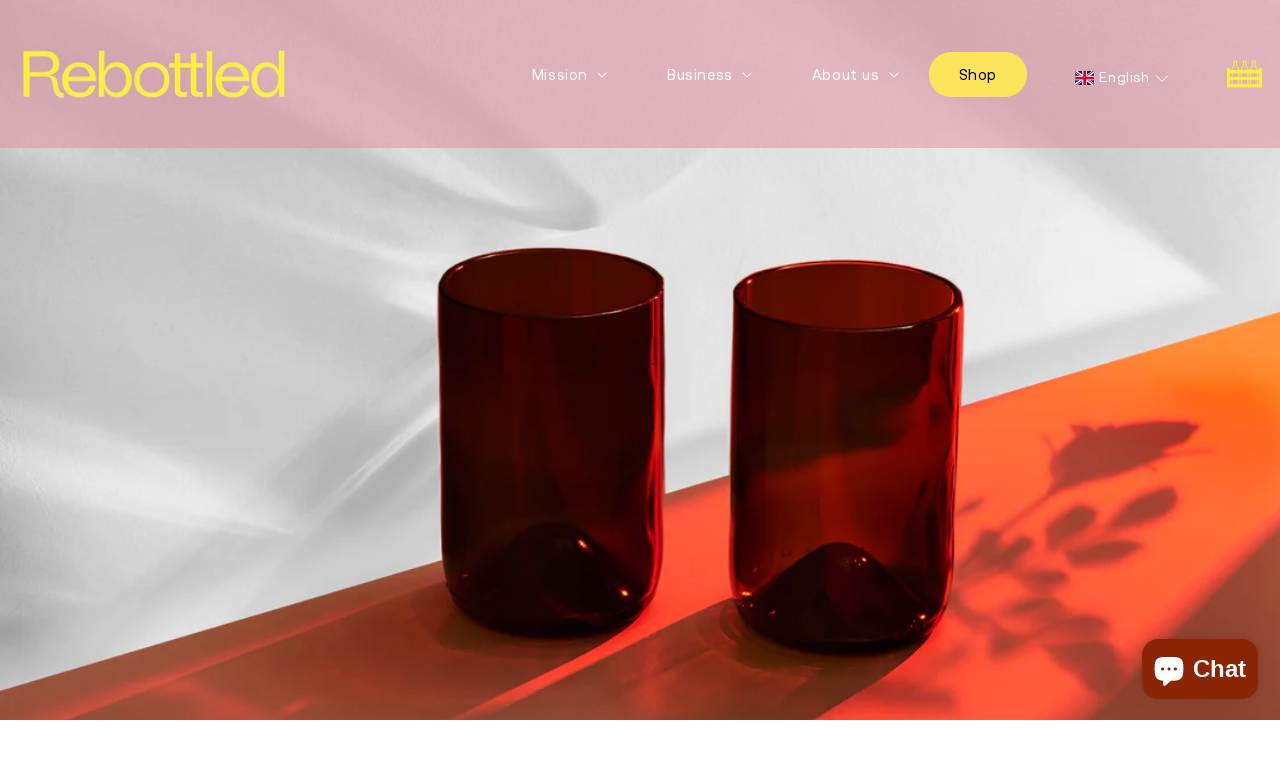

--- FILE ---
content_type: text/html; charset=utf-8
request_url: https://rebottled.com/blogs/news/8-things-to-do-on-valentine-s-day-if-you-are-single-how-to-celebrate-self-love
body_size: 37825
content:
<!doctype html>
<html class="no-js" lang="en">
  <head>
 <link rel="icon" type="image/png" href="//rebottled.com/cdn/shop/t/29/assets/favicon.png?v=12959">
   <!-- Google Tag Manager -->
<script>(function(w,d,s,l,i){w[l]=w[l]||[];w[l].push({'gtm.start':
new Date().getTime(),event:'gtm.js'});var f=d.getElementsByTagName(s)[0],
j=d.createElement(s),dl=l!='dataLayer'?'&l='+l:'';j.async=true;j.src=
'https://www.googletagmanager.com/gtm.js?id='+i+dl;f.parentNode.insertBefore(j,f);
})(window,document,'script','dataLayer','GTM-WQHZ7M2');</script>
<!-- End Google Tag Manager -->
    <meta charset="utf-8">
    <meta http-equiv="X-UA-Compatible" content="IE=edge">
    <meta name="viewport" content="width=device-width,initial-scale=1">
    <meta name="theme-color" content="">
    <link rel="canonical" href="https://rebottled.com/blogs/news/8-things-to-do-on-valentine-s-day-if-you-are-single-how-to-celebrate-self-love"><link rel="icon" type="image/png" href="//rebottled.com/cdn/shop/files/website_icon_young_green_2_256x256_130c0fc3-06a1-4a0f-b414-cd372ec06376.png?crop=center&height=32&v=1706012830&width=32"><link rel="preconnect" href="https://fonts.shopifycdn.com" crossorigin><title>
      8 Things to Do on Valentine’s Day If You Are Single - How to Celebrate
 &ndash; Rebottled</title>

    
      <meta name="description" content="Celebrate self-love this Valentine&#39;s Day with our eight tips to make the most of the holiday solo. Embrace the power of self-care and make the day all about you!">
    

    

<meta property="og:site_name" content="Rebottled">
<meta property="og:url" content="https://rebottled.com/blogs/news/8-things-to-do-on-valentine-s-day-if-you-are-single-how-to-celebrate-self-love">
<meta property="og:title" content="8 Things to Do on Valentine’s Day If You Are Single - How to Celebrate">
<meta property="og:type" content="article">
<meta property="og:description" content="Celebrate self-love this Valentine&#39;s Day with our eight tips to make the most of the holiday solo. Embrace the power of self-care and make the day all about you!"><meta property="og:image" content="http://rebottled.com/cdn/shop/articles/8719992178490_sfeer_1.jpg?v=1676300324">
  <meta property="og:image:secure_url" content="https://rebottled.com/cdn/shop/articles/8719992178490_sfeer_1.jpg?v=1676300324">
  <meta property="og:image:width" content="4547">
  <meta property="og:image:height" content="3031"><meta name="twitter:card" content="summary_large_image">
<meta name="twitter:title" content="8 Things to Do on Valentine’s Day If You Are Single - How to Celebrate">
<meta name="twitter:description" content="Celebrate self-love this Valentine&#39;s Day with our eight tips to make the most of the holiday solo. Embrace the power of self-care and make the day all about you!">


    <script src="https://ajax.googleapis.com/ajax/libs/jquery/3.7.1/jquery.min.js"></script>

    <link rel="stylesheet" type="text/css" href="//cdn.jsdelivr.net/npm/slick-carousel@1.8.1/slick/slick.css">
    <script type="text/javascript" src="//cdn.jsdelivr.net/npm/slick-carousel@1.8.1/slick/slick.min.js"></script>

    <script src="//rebottled.com/cdn/shop/t/29/assets/constants.js?v=58251544750838685771706677287" defer="defer"></script>
    <script src="//rebottled.com/cdn/shop/t/29/assets/pubsub.js?v=158357773527763999511706677287" defer="defer"></script>
    <script src="//rebottled.com/cdn/shop/t/29/assets/global.js?v=19912547591777432581706677287" defer="defer"></script>
    <script src="//rebottled.com/cdn/shop/t/29/assets/custom.js?v=49584656322340679181706682375" defer="defer"></script><script src="//rebottled.com/cdn/shop/t/29/assets/animations.js?v=88693664871331136111706677287" defer="defer"></script><script>window.performance && window.performance.mark && window.performance.mark('shopify.content_for_header.start');</script><meta name="google-site-verification" content="10GKjszzXMlOSiWMyUo7KQobJrI5j_YxUfmXWo35t9w">
<meta name="facebook-domain-verification" content="xulyxzhj1vvlmdhvz80yzjf2h6ljh3">
<meta id="shopify-digital-wallet" name="shopify-digital-wallet" content="/50330697891/digital_wallets/dialog">
<meta name="shopify-checkout-api-token" content="3f353382c79a445ff3a6d4484c58e280">
<meta id="in-context-paypal-metadata" data-shop-id="50330697891" data-venmo-supported="false" data-environment="production" data-locale="en_US" data-paypal-v4="true" data-currency="EUR">
<link rel="alternate" type="application/atom+xml" title="Feed" href="/blogs/news.atom" />
<link rel="alternate" hreflang="x-default" href="https://rebottled.com/blogs/news/8-things-to-do-on-valentine-s-day-if-you-are-single-how-to-celebrate-self-love">
<link rel="alternate" hreflang="en" href="https://rebottled.com/blogs/news/8-things-to-do-on-valentine-s-day-if-you-are-single-how-to-celebrate-self-love">
<link rel="alternate" hreflang="da" href="https://rebottled.com/da/blogs/news/8-things-to-do-on-valentine-s-day-if-you-are-single-how-to-celebrate-self-love">
<link rel="alternate" hreflang="nl" href="https://rebottled.com/nl/blogs/nieuws/8-things-to-do-on-valentine-s-day-if-you-are-single-how-to-celebrate-self-love">
<link rel="alternate" hreflang="fr" href="https://rebottled.com/fr/blogs/news/8-things-to-do-on-valentine-s-day-if-you-are-single-how-to-celebrate-self-love">
<link rel="alternate" hreflang="de" href="https://rebottled.com/de/blogs/news/8-things-to-do-on-valentine-s-day-if-you-are-single-how-to-celebrate-self-love">
<link rel="alternate" hreflang="en-BE" href="https://rebottled.com/en-be/blogs/news/8-things-to-do-on-valentine-s-day-if-you-are-single-how-to-celebrate-self-love">
<script async="async" src="/checkouts/internal/preloads.js?locale=en-NL"></script>
<link rel="preconnect" href="https://shop.app" crossorigin="anonymous">
<script async="async" src="https://shop.app/checkouts/internal/preloads.js?locale=en-NL&shop_id=50330697891" crossorigin="anonymous"></script>
<script id="apple-pay-shop-capabilities" type="application/json">{"shopId":50330697891,"countryCode":"NL","currencyCode":"EUR","merchantCapabilities":["supports3DS"],"merchantId":"gid:\/\/shopify\/Shop\/50330697891","merchantName":"Rebottled","requiredBillingContactFields":["postalAddress","email","phone"],"requiredShippingContactFields":["postalAddress","email","phone"],"shippingType":"shipping","supportedNetworks":["visa","maestro","masterCard","amex"],"total":{"type":"pending","label":"Rebottled","amount":"1.00"},"shopifyPaymentsEnabled":true,"supportsSubscriptions":true}</script>
<script id="shopify-features" type="application/json">{"accessToken":"3f353382c79a445ff3a6d4484c58e280","betas":["rich-media-storefront-analytics"],"domain":"rebottled.com","predictiveSearch":true,"shopId":50330697891,"locale":"en"}</script>
<script>var Shopify = Shopify || {};
Shopify.shop = "re-bottled.myshopify.com";
Shopify.locale = "en";
Shopify.currency = {"active":"EUR","rate":"1.0"};
Shopify.country = "NL";
Shopify.theme = {"name":"Copy of live Dawn (31-01-2024)","id":158431445341,"schema_name":"Dawn","schema_version":"12.0.0","theme_store_id":887,"role":"main"};
Shopify.theme.handle = "null";
Shopify.theme.style = {"id":null,"handle":null};
Shopify.cdnHost = "rebottled.com/cdn";
Shopify.routes = Shopify.routes || {};
Shopify.routes.root = "/";</script>
<script type="module">!function(o){(o.Shopify=o.Shopify||{}).modules=!0}(window);</script>
<script>!function(o){function n(){var o=[];function n(){o.push(Array.prototype.slice.apply(arguments))}return n.q=o,n}var t=o.Shopify=o.Shopify||{};t.loadFeatures=n(),t.autoloadFeatures=n()}(window);</script>
<script>
  window.ShopifyPay = window.ShopifyPay || {};
  window.ShopifyPay.apiHost = "shop.app\/pay";
  window.ShopifyPay.redirectState = null;
</script>
<script id="shop-js-analytics" type="application/json">{"pageType":"article"}</script>
<script defer="defer" async type="module" src="//rebottled.com/cdn/shopifycloud/shop-js/modules/v2/client.init-shop-cart-sync_BT-GjEfc.en.esm.js"></script>
<script defer="defer" async type="module" src="//rebottled.com/cdn/shopifycloud/shop-js/modules/v2/chunk.common_D58fp_Oc.esm.js"></script>
<script defer="defer" async type="module" src="//rebottled.com/cdn/shopifycloud/shop-js/modules/v2/chunk.modal_xMitdFEc.esm.js"></script>
<script type="module">
  await import("//rebottled.com/cdn/shopifycloud/shop-js/modules/v2/client.init-shop-cart-sync_BT-GjEfc.en.esm.js");
await import("//rebottled.com/cdn/shopifycloud/shop-js/modules/v2/chunk.common_D58fp_Oc.esm.js");
await import("//rebottled.com/cdn/shopifycloud/shop-js/modules/v2/chunk.modal_xMitdFEc.esm.js");

  window.Shopify.SignInWithShop?.initShopCartSync?.({"fedCMEnabled":true,"windoidEnabled":true});

</script>
<script>
  window.Shopify = window.Shopify || {};
  if (!window.Shopify.featureAssets) window.Shopify.featureAssets = {};
  window.Shopify.featureAssets['shop-js'] = {"shop-cart-sync":["modules/v2/client.shop-cart-sync_DZOKe7Ll.en.esm.js","modules/v2/chunk.common_D58fp_Oc.esm.js","modules/v2/chunk.modal_xMitdFEc.esm.js"],"init-fed-cm":["modules/v2/client.init-fed-cm_B6oLuCjv.en.esm.js","modules/v2/chunk.common_D58fp_Oc.esm.js","modules/v2/chunk.modal_xMitdFEc.esm.js"],"shop-cash-offers":["modules/v2/client.shop-cash-offers_D2sdYoxE.en.esm.js","modules/v2/chunk.common_D58fp_Oc.esm.js","modules/v2/chunk.modal_xMitdFEc.esm.js"],"shop-login-button":["modules/v2/client.shop-login-button_QeVjl5Y3.en.esm.js","modules/v2/chunk.common_D58fp_Oc.esm.js","modules/v2/chunk.modal_xMitdFEc.esm.js"],"pay-button":["modules/v2/client.pay-button_DXTOsIq6.en.esm.js","modules/v2/chunk.common_D58fp_Oc.esm.js","modules/v2/chunk.modal_xMitdFEc.esm.js"],"shop-button":["modules/v2/client.shop-button_DQZHx9pm.en.esm.js","modules/v2/chunk.common_D58fp_Oc.esm.js","modules/v2/chunk.modal_xMitdFEc.esm.js"],"avatar":["modules/v2/client.avatar_BTnouDA3.en.esm.js"],"init-windoid":["modules/v2/client.init-windoid_CR1B-cfM.en.esm.js","modules/v2/chunk.common_D58fp_Oc.esm.js","modules/v2/chunk.modal_xMitdFEc.esm.js"],"init-shop-for-new-customer-accounts":["modules/v2/client.init-shop-for-new-customer-accounts_C_vY_xzh.en.esm.js","modules/v2/client.shop-login-button_QeVjl5Y3.en.esm.js","modules/v2/chunk.common_D58fp_Oc.esm.js","modules/v2/chunk.modal_xMitdFEc.esm.js"],"init-shop-email-lookup-coordinator":["modules/v2/client.init-shop-email-lookup-coordinator_BI7n9ZSv.en.esm.js","modules/v2/chunk.common_D58fp_Oc.esm.js","modules/v2/chunk.modal_xMitdFEc.esm.js"],"init-shop-cart-sync":["modules/v2/client.init-shop-cart-sync_BT-GjEfc.en.esm.js","modules/v2/chunk.common_D58fp_Oc.esm.js","modules/v2/chunk.modal_xMitdFEc.esm.js"],"shop-toast-manager":["modules/v2/client.shop-toast-manager_DiYdP3xc.en.esm.js","modules/v2/chunk.common_D58fp_Oc.esm.js","modules/v2/chunk.modal_xMitdFEc.esm.js"],"init-customer-accounts":["modules/v2/client.init-customer-accounts_D9ZNqS-Q.en.esm.js","modules/v2/client.shop-login-button_QeVjl5Y3.en.esm.js","modules/v2/chunk.common_D58fp_Oc.esm.js","modules/v2/chunk.modal_xMitdFEc.esm.js"],"init-customer-accounts-sign-up":["modules/v2/client.init-customer-accounts-sign-up_iGw4briv.en.esm.js","modules/v2/client.shop-login-button_QeVjl5Y3.en.esm.js","modules/v2/chunk.common_D58fp_Oc.esm.js","modules/v2/chunk.modal_xMitdFEc.esm.js"],"shop-follow-button":["modules/v2/client.shop-follow-button_CqMgW2wH.en.esm.js","modules/v2/chunk.common_D58fp_Oc.esm.js","modules/v2/chunk.modal_xMitdFEc.esm.js"],"checkout-modal":["modules/v2/client.checkout-modal_xHeaAweL.en.esm.js","modules/v2/chunk.common_D58fp_Oc.esm.js","modules/v2/chunk.modal_xMitdFEc.esm.js"],"shop-login":["modules/v2/client.shop-login_D91U-Q7h.en.esm.js","modules/v2/chunk.common_D58fp_Oc.esm.js","modules/v2/chunk.modal_xMitdFEc.esm.js"],"lead-capture":["modules/v2/client.lead-capture_BJmE1dJe.en.esm.js","modules/v2/chunk.common_D58fp_Oc.esm.js","modules/v2/chunk.modal_xMitdFEc.esm.js"],"payment-terms":["modules/v2/client.payment-terms_Ci9AEqFq.en.esm.js","modules/v2/chunk.common_D58fp_Oc.esm.js","modules/v2/chunk.modal_xMitdFEc.esm.js"]};
</script>
<script>(function() {
  var isLoaded = false;
  function asyncLoad() {
    if (isLoaded) return;
    isLoaded = true;
    var urls = ["https:\/\/easygdpr.b-cdn.net\/v\/1553540745\/gdpr.min.js?shop=re-bottled.myshopify.com","https:\/\/maps.develic.com\/packs\/front.js?shop=re-bottled.myshopify.com","https:\/\/cdn.jsdelivr.net\/gh\/apphq\/slidecart-dist@master\/slidecarthq-forward.js?4\u0026shop=re-bottled.myshopify.com","\/\/cdn.shopify.com\/proxy\/c1f238ffa24afcf594f76e2878a909bc886c7b8bb0e04fa180eeb98daa69bf91\/bingshoppingtool-t2app-prod.trafficmanager.net\/uet\/tracking_script?shop=re-bottled.myshopify.com\u0026sp-cache-control=cHVibGljLCBtYXgtYWdlPTkwMA","https:\/\/cdn.nfcube.com\/instafeed-dc6eb7e382a7841ea01221bd2c0e5885.js?shop=re-bottled.myshopify.com","https:\/\/ecommplugins-scripts.trustpilot.com\/v2.1\/js\/header.min.js?settings=eyJrZXkiOiJPN21TNWFKTTYxMkVWY3BGIiwicyI6Im5vbmUifQ==\u0026v=2.5\u0026shop=re-bottled.myshopify.com","https:\/\/ecommplugins-scripts.trustpilot.com\/v2.1\/js\/success.min.js?settings=eyJrZXkiOiJPN21TNWFKTTYxMkVWY3BGIiwicyI6Im5vbmUiLCJ0IjpbIm9yZGVycy9mdWxmaWxsZWQiXSwidiI6IiIsImEiOiJXb29Db21tZXJjZS0zLjUuNyJ9\u0026shop=re-bottled.myshopify.com","https:\/\/ecommplugins-trustboxsettings.trustpilot.com\/re-bottled.myshopify.com.js?settings=1766419126067\u0026shop=re-bottled.myshopify.com"];
    for (var i = 0; i < urls.length; i++) {
      var s = document.createElement('script');
      s.type = 'text/javascript';
      s.async = true;
      s.src = urls[i];
      var x = document.getElementsByTagName('script')[0];
      x.parentNode.insertBefore(s, x);
    }
  };
  if(window.attachEvent) {
    window.attachEvent('onload', asyncLoad);
  } else {
    window.addEventListener('load', asyncLoad, false);
  }
})();</script>
<script id="__st">var __st={"a":50330697891,"offset":3600,"reqid":"56d0b114-2cba-452f-b3cd-ac67c2c9e6d4-1769143376","pageurl":"rebottled.com\/blogs\/news\/8-things-to-do-on-valentine-s-day-if-you-are-single-how-to-celebrate-self-love","s":"articles-588881068272","u":"ddac135eb433","p":"article","rtyp":"article","rid":588881068272};</script>
<script>window.ShopifyPaypalV4VisibilityTracking = true;</script>
<script id="captcha-bootstrap">!function(){'use strict';const t='contact',e='account',n='new_comment',o=[[t,t],['blogs',n],['comments',n],[t,'customer']],c=[[e,'customer_login'],[e,'guest_login'],[e,'recover_customer_password'],[e,'create_customer']],r=t=>t.map((([t,e])=>`form[action*='/${t}']:not([data-nocaptcha='true']) input[name='form_type'][value='${e}']`)).join(','),a=t=>()=>t?[...document.querySelectorAll(t)].map((t=>t.form)):[];function s(){const t=[...o],e=r(t);return a(e)}const i='password',u='form_key',d=['recaptcha-v3-token','g-recaptcha-response','h-captcha-response',i],f=()=>{try{return window.sessionStorage}catch{return}},m='__shopify_v',_=t=>t.elements[u];function p(t,e,n=!1){try{const o=window.sessionStorage,c=JSON.parse(o.getItem(e)),{data:r}=function(t){const{data:e,action:n}=t;return t[m]||n?{data:e,action:n}:{data:t,action:n}}(c);for(const[e,n]of Object.entries(r))t.elements[e]&&(t.elements[e].value=n);n&&o.removeItem(e)}catch(o){console.error('form repopulation failed',{error:o})}}const l='form_type',E='cptcha';function T(t){t.dataset[E]=!0}const w=window,h=w.document,L='Shopify',v='ce_forms',y='captcha';let A=!1;((t,e)=>{const n=(g='f06e6c50-85a8-45c8-87d0-21a2b65856fe',I='https://cdn.shopify.com/shopifycloud/storefront-forms-hcaptcha/ce_storefront_forms_captcha_hcaptcha.v1.5.2.iife.js',D={infoText:'Protected by hCaptcha',privacyText:'Privacy',termsText:'Terms'},(t,e,n)=>{const o=w[L][v],c=o.bindForm;if(c)return c(t,g,e,D).then(n);var r;o.q.push([[t,g,e,D],n]),r=I,A||(h.body.append(Object.assign(h.createElement('script'),{id:'captcha-provider',async:!0,src:r})),A=!0)});var g,I,D;w[L]=w[L]||{},w[L][v]=w[L][v]||{},w[L][v].q=[],w[L][y]=w[L][y]||{},w[L][y].protect=function(t,e){n(t,void 0,e),T(t)},Object.freeze(w[L][y]),function(t,e,n,w,h,L){const[v,y,A,g]=function(t,e,n){const i=e?o:[],u=t?c:[],d=[...i,...u],f=r(d),m=r(i),_=r(d.filter((([t,e])=>n.includes(e))));return[a(f),a(m),a(_),s()]}(w,h,L),I=t=>{const e=t.target;return e instanceof HTMLFormElement?e:e&&e.form},D=t=>v().includes(t);t.addEventListener('submit',(t=>{const e=I(t);if(!e)return;const n=D(e)&&!e.dataset.hcaptchaBound&&!e.dataset.recaptchaBound,o=_(e),c=g().includes(e)&&(!o||!o.value);(n||c)&&t.preventDefault(),c&&!n&&(function(t){try{if(!f())return;!function(t){const e=f();if(!e)return;const n=_(t);if(!n)return;const o=n.value;o&&e.removeItem(o)}(t);const e=Array.from(Array(32),(()=>Math.random().toString(36)[2])).join('');!function(t,e){_(t)||t.append(Object.assign(document.createElement('input'),{type:'hidden',name:u})),t.elements[u].value=e}(t,e),function(t,e){const n=f();if(!n)return;const o=[...t.querySelectorAll(`input[type='${i}']`)].map((({name:t})=>t)),c=[...d,...o],r={};for(const[a,s]of new FormData(t).entries())c.includes(a)||(r[a]=s);n.setItem(e,JSON.stringify({[m]:1,action:t.action,data:r}))}(t,e)}catch(e){console.error('failed to persist form',e)}}(e),e.submit())}));const S=(t,e)=>{t&&!t.dataset[E]&&(n(t,e.some((e=>e===t))),T(t))};for(const o of['focusin','change'])t.addEventListener(o,(t=>{const e=I(t);D(e)&&S(e,y())}));const B=e.get('form_key'),M=e.get(l),P=B&&M;t.addEventListener('DOMContentLoaded',(()=>{const t=y();if(P)for(const e of t)e.elements[l].value===M&&p(e,B);[...new Set([...A(),...v().filter((t=>'true'===t.dataset.shopifyCaptcha))])].forEach((e=>S(e,t)))}))}(h,new URLSearchParams(w.location.search),n,t,e,['guest_login'])})(!0,!0)}();</script>
<script integrity="sha256-4kQ18oKyAcykRKYeNunJcIwy7WH5gtpwJnB7kiuLZ1E=" data-source-attribution="shopify.loadfeatures" defer="defer" src="//rebottled.com/cdn/shopifycloud/storefront/assets/storefront/load_feature-a0a9edcb.js" crossorigin="anonymous"></script>
<script crossorigin="anonymous" defer="defer" src="//rebottled.com/cdn/shopifycloud/storefront/assets/shopify_pay/storefront-65b4c6d7.js?v=20250812"></script>
<script data-source-attribution="shopify.dynamic_checkout.dynamic.init">var Shopify=Shopify||{};Shopify.PaymentButton=Shopify.PaymentButton||{isStorefrontPortableWallets:!0,init:function(){window.Shopify.PaymentButton.init=function(){};var t=document.createElement("script");t.src="https://rebottled.com/cdn/shopifycloud/portable-wallets/latest/portable-wallets.en.js",t.type="module",document.head.appendChild(t)}};
</script>
<script data-source-attribution="shopify.dynamic_checkout.buyer_consent">
  function portableWalletsHideBuyerConsent(e){var t=document.getElementById("shopify-buyer-consent"),n=document.getElementById("shopify-subscription-policy-button");t&&n&&(t.classList.add("hidden"),t.setAttribute("aria-hidden","true"),n.removeEventListener("click",e))}function portableWalletsShowBuyerConsent(e){var t=document.getElementById("shopify-buyer-consent"),n=document.getElementById("shopify-subscription-policy-button");t&&n&&(t.classList.remove("hidden"),t.removeAttribute("aria-hidden"),n.addEventListener("click",e))}window.Shopify?.PaymentButton&&(window.Shopify.PaymentButton.hideBuyerConsent=portableWalletsHideBuyerConsent,window.Shopify.PaymentButton.showBuyerConsent=portableWalletsShowBuyerConsent);
</script>
<script data-source-attribution="shopify.dynamic_checkout.cart.bootstrap">document.addEventListener("DOMContentLoaded",(function(){function t(){return document.querySelector("shopify-accelerated-checkout-cart, shopify-accelerated-checkout")}if(t())Shopify.PaymentButton.init();else{new MutationObserver((function(e,n){t()&&(Shopify.PaymentButton.init(),n.disconnect())})).observe(document.body,{childList:!0,subtree:!0})}}));
</script>
<script id='scb4127' type='text/javascript' async='' src='https://rebottled.com/cdn/shopifycloud/privacy-banner/storefront-banner.js'></script><link id="shopify-accelerated-checkout-styles" rel="stylesheet" media="screen" href="https://rebottled.com/cdn/shopifycloud/portable-wallets/latest/accelerated-checkout-backwards-compat.css" crossorigin="anonymous">
<style id="shopify-accelerated-checkout-cart">
        #shopify-buyer-consent {
  margin-top: 1em;
  display: inline-block;
  width: 100%;
}

#shopify-buyer-consent.hidden {
  display: none;
}

#shopify-subscription-policy-button {
  background: none;
  border: none;
  padding: 0;
  text-decoration: underline;
  font-size: inherit;
  cursor: pointer;
}

#shopify-subscription-policy-button::before {
  box-shadow: none;
}

      </style>
<script id="sections-script" data-sections="header" defer="defer" src="//rebottled.com/cdn/shop/t/29/compiled_assets/scripts.js?v=12959"></script>
<script>window.performance && window.performance.mark && window.performance.mark('shopify.content_for_header.end');</script>


    <style data-shopify>
      @font-face {
  font-family: Assistant;
  font-weight: 400;
  font-style: normal;
  font-display: swap;
  src: url("//rebottled.com/cdn/fonts/assistant/assistant_n4.9120912a469cad1cc292572851508ca49d12e768.woff2") format("woff2"),
       url("//rebottled.com/cdn/fonts/assistant/assistant_n4.6e9875ce64e0fefcd3f4446b7ec9036b3ddd2985.woff") format("woff");
}

      @font-face {
  font-family: Assistant;
  font-weight: 700;
  font-style: normal;
  font-display: swap;
  src: url("//rebottled.com/cdn/fonts/assistant/assistant_n7.bf44452348ec8b8efa3aa3068825305886b1c83c.woff2") format("woff2"),
       url("//rebottled.com/cdn/fonts/assistant/assistant_n7.0c887fee83f6b3bda822f1150b912c72da0f7b64.woff") format("woff");
}

      
      
      @font-face {
  font-family: Assistant;
  font-weight: 400;
  font-style: normal;
  font-display: swap;
  src: url("//rebottled.com/cdn/fonts/assistant/assistant_n4.9120912a469cad1cc292572851508ca49d12e768.woff2") format("woff2"),
       url("//rebottled.com/cdn/fonts/assistant/assistant_n4.6e9875ce64e0fefcd3f4446b7ec9036b3ddd2985.woff") format("woff");
}


      
        :root,
        .color-background-1 {
          --color-background: 255,255,255;
        
          --gradient-background: #ffffff;
        

        

        --color-foreground: 18,18,18;
        --color-background-contrast: 191,191,191;
        --color-shadow: 18,18,18;
        --color-button: 18,18,18;
        --color-button-text: 255,255,255;
        --color-secondary-button: 255,255,255;
        --color-secondary-button-text: 18,18,18;
        --color-link: 18,18,18;
        --color-badge-foreground: 18,18,18;
        --color-badge-background: 255,255,255;
        --color-badge-border: 18,18,18;
        --payment-terms-background-color: rgb(255 255 255);
      }
      
        
        .color-background-2 {
          --color-background: 243,243,243;
        
          --gradient-background: #f3f3f3;
        

        

        --color-foreground: 18,18,18;
        --color-background-contrast: 179,179,179;
        --color-shadow: 18,18,18;
        --color-button: 18,18,18;
        --color-button-text: 243,243,243;
        --color-secondary-button: 243,243,243;
        --color-secondary-button-text: 18,18,18;
        --color-link: 18,18,18;
        --color-badge-foreground: 18,18,18;
        --color-badge-background: 243,243,243;
        --color-badge-border: 18,18,18;
        --payment-terms-background-color: rgb(243 243 243);
      }
      
        
        .color-inverse {
          --color-background: 36,40,51;
        
          --gradient-background: #242833;
        

        

        --color-foreground: 255,255,255;
        --color-background-contrast: 47,52,66;
        --color-shadow: 18,18,18;
        --color-button: 255,255,255;
        --color-button-text: 0,0,0;
        --color-secondary-button: 36,40,51;
        --color-secondary-button-text: 255,255,255;
        --color-link: 255,255,255;
        --color-badge-foreground: 255,255,255;
        --color-badge-background: 36,40,51;
        --color-badge-border: 255,255,255;
        --payment-terms-background-color: rgb(36 40 51);
      }
      
        
        .color-accent-1 {
          --color-background: 18,18,18;
        
          --gradient-background: #121212;
        

        

        --color-foreground: 255,255,255;
        --color-background-contrast: 146,146,146;
        --color-shadow: 18,18,18;
        --color-button: 255,255,255;
        --color-button-text: 18,18,18;
        --color-secondary-button: 18,18,18;
        --color-secondary-button-text: 255,255,255;
        --color-link: 255,255,255;
        --color-badge-foreground: 255,255,255;
        --color-badge-background: 18,18,18;
        --color-badge-border: 255,255,255;
        --payment-terms-background-color: rgb(18 18 18);
      }
      
        
        .color-accent-2 {
          --color-background: 255,253,238;
        
          --gradient-background: #fffdee;
        

        

        --color-foreground: 255,253,238;
        --color-background-contrast: 255,238,111;
        --color-shadow: 18,18,18;
        --color-button: 255,255,255;
        --color-button-text: 51,79,180;
        --color-secondary-button: 255,253,238;
        --color-secondary-button-text: 255,253,238;
        --color-link: 255,253,238;
        --color-badge-foreground: 255,253,238;
        --color-badge-background: 255,253,238;
        --color-badge-border: 255,253,238;
        --payment-terms-background-color: rgb(255 253 238);
      }
      
        
        .color-scheme-f7960e59-aa1c-409d-bcaf-73de74c72143 {
          --color-background: 255,253,238;
        
          --gradient-background: #fffdee;
        

        

        --color-foreground: 0,0,0;
        --color-background-contrast: 255,238,111;
        --color-shadow: 18,18,18;
        --color-button: 18,18,18;
        --color-button-text: 255,255,255;
        --color-secondary-button: 255,253,238;
        --color-secondary-button-text: 18,18,18;
        --color-link: 18,18,18;
        --color-badge-foreground: 0,0,0;
        --color-badge-background: 255,253,238;
        --color-badge-border: 0,0,0;
        --payment-terms-background-color: rgb(255 253 238);
      }
      

      body, .color-background-1, .color-background-2, .color-inverse, .color-accent-1, .color-accent-2, .color-scheme-f7960e59-aa1c-409d-bcaf-73de74c72143 {
        color: rgba(var(--color-foreground), 0.75);
        background-color: rgb(var(--color-background));
      }

      :root {
        --font-body-family: Assistant, sans-serif;
        --font-body-style: normal;
        --font-body-weight: 400;
        --font-body-weight-bold: 700;

        --font-heading-family: Assistant, sans-serif;
        --font-heading-style: normal;
        --font-heading-weight: 400;

        --font-body-scale: 1.0;
        --font-heading-scale: 1.0;

        --media-padding: px;
        --media-border-opacity: 0.05;
        --media-border-width: 1px;
        --media-radius: 0px;
        --media-shadow-opacity: 0.0;
        --media-shadow-horizontal-offset: 0px;
        --media-shadow-vertical-offset: 4px;
        --media-shadow-blur-radius: 5px;
        --media-shadow-visible: 0;

        --page-width: 120rem;
        --page-width-margin: 0rem;

        --product-card-image-padding: 0.0rem;
        --product-card-corner-radius: 0.0rem;
        --product-card-text-alignment: left;
        --product-card-border-width: 0.0rem;
        --product-card-border-opacity: 0.1;
        --product-card-shadow-opacity: 0.0;
        --product-card-shadow-visible: 0;
        --product-card-shadow-horizontal-offset: 0.0rem;
        --product-card-shadow-vertical-offset: 0.4rem;
        --product-card-shadow-blur-radius: 0.5rem;

        --collection-card-image-padding: 0.0rem;
        --collection-card-corner-radius: 0.0rem;
        --collection-card-text-alignment: left;
        --collection-card-border-width: 0.0rem;
        --collection-card-border-opacity: 0.1;
        --collection-card-shadow-opacity: 0.0;
        --collection-card-shadow-visible: 0;
        --collection-card-shadow-horizontal-offset: 0.0rem;
        --collection-card-shadow-vertical-offset: 0.4rem;
        --collection-card-shadow-blur-radius: 0.5rem;

        --blog-card-image-padding: 0.0rem;
        --blog-card-corner-radius: 0.0rem;
        --blog-card-text-alignment: left;
        --blog-card-border-width: 0.0rem;
        --blog-card-border-opacity: 0.1;
        --blog-card-shadow-opacity: 0.0;
        --blog-card-shadow-visible: 0;
        --blog-card-shadow-horizontal-offset: 0.0rem;
        --blog-card-shadow-vertical-offset: 0.4rem;
        --blog-card-shadow-blur-radius: 0.5rem;

        --badge-corner-radius: 4.0rem;

        --popup-border-width: 1px;
        --popup-border-opacity: 0.1;
        --popup-corner-radius: 0px;
        --popup-shadow-opacity: 0.05;
        --popup-shadow-horizontal-offset: 0px;
        --popup-shadow-vertical-offset: 4px;
        --popup-shadow-blur-radius: 5px;

        --drawer-border-width: 1px;
        --drawer-border-opacity: 0.1;
        --drawer-shadow-opacity: 0.0;
        --drawer-shadow-horizontal-offset: 0px;
        --drawer-shadow-vertical-offset: 4px;
        --drawer-shadow-blur-radius: 5px;

        --spacing-sections-desktop: 0px;
        --spacing-sections-mobile: 0px;

        --grid-desktop-vertical-spacing: 8px;
        --grid-desktop-horizontal-spacing: 8px;
        --grid-mobile-vertical-spacing: 4px;
        --grid-mobile-horizontal-spacing: 4px;

        --text-boxes-border-opacity: 0.1;
        --text-boxes-border-width: 0px;
        --text-boxes-radius: 0px;
        --text-boxes-shadow-opacity: 0.0;
        --text-boxes-shadow-visible: 0;
        --text-boxes-shadow-horizontal-offset: 0px;
        --text-boxes-shadow-vertical-offset: 4px;
        --text-boxes-shadow-blur-radius: 5px;

        --buttons-radius: 0px;
        --buttons-radius-outset: 0px;
        --buttons-border-width: 1px;
        --buttons-border-opacity: 1.0;
        --buttons-shadow-opacity: 0.0;
        --buttons-shadow-visible: 0;
        --buttons-shadow-horizontal-offset: 0px;
        --buttons-shadow-vertical-offset: 4px;
        --buttons-shadow-blur-radius: 5px;
        --buttons-border-offset: 0px;

        --inputs-radius: 0px;
        --inputs-border-width: 1px;
        --inputs-border-opacity: 0.55;
        --inputs-shadow-opacity: 0.0;
        --inputs-shadow-horizontal-offset: 0px;
        --inputs-margin-offset: 0px;
        --inputs-shadow-vertical-offset: 4px;
        --inputs-shadow-blur-radius: 5px;
        --inputs-radius-outset: 0px;

        --variant-pills-radius: 40px;
        --variant-pills-border-width: 1px;
        --variant-pills-border-opacity: 0.55;
        --variant-pills-shadow-opacity: 0.0;
        --variant-pills-shadow-horizontal-offset: 0px;
        --variant-pills-shadow-vertical-offset: 4px;
        --variant-pills-shadow-blur-radius: 5px;
      }

      *,
      *::before,
      *::after {
        box-sizing: inherit;
      }

      html {
        box-sizing: border-box;
        font-size: calc(var(--font-body-scale) * 62.5%);
        height: 100%;
      }

      body {
        display: grid;
        grid-template-rows: auto auto 1fr auto;
        grid-template-columns: 100%;
        min-height: 100%;
        margin: 0;
        font-size: 1.5rem;
        letter-spacing: 0.06rem;
        line-height: calc(1 + 0.8 / var(--font-body-scale));
        font-family: var(--font-body-family);
        font-style: var(--font-body-style);
        font-weight: var(--font-body-weight);
      }

      @media screen and (min-width: 750px) {
        body {
          font-size: 1.6rem;
        }
      }
    </style>

    <link href="//rebottled.com/cdn/shop/t/29/assets/base.css?v=29650817885685107991761647868" rel="stylesheet" type="text/css" media="all" />
    <link href="//rebottled.com/cdn/shop/t/29/assets/style.css?v=25783948245027520111706694136" rel="stylesheet" type="text/css" media="all" />
<link rel="preload" as="font" href="//rebottled.com/cdn/fonts/assistant/assistant_n4.9120912a469cad1cc292572851508ca49d12e768.woff2" type="font/woff2" crossorigin><link rel="preload" as="font" href="//rebottled.com/cdn/fonts/assistant/assistant_n4.9120912a469cad1cc292572851508ca49d12e768.woff2" type="font/woff2" crossorigin><link href="//rebottled.com/cdn/shop/t/29/assets/component-localization-form.css?v=143319823105703127341706677287" rel="stylesheet" type="text/css" media="all" />
      <script src="//rebottled.com/cdn/shop/t/29/assets/localization-form.js?v=161644695336821385561706677287" defer="defer"></script><link
        rel="stylesheet"
        href="//rebottled.com/cdn/shop/t/29/assets/component-predictive-search.css?v=118923337488134913561706677287"
        media="print"
        onload="this.media='all'"
      ><script>
      document.documentElement.className = document.documentElement.className.replace('no-js', 'js');
      if (Shopify.designMode) {
        document.documentElement.classList.add('shopify-design-mode');
      }
    </script>
  <!-- BEGIN app block: shopify://apps/langify/blocks/langify/b50c2edb-8c63-4e36-9e7c-a7fdd62ddb8f --><!-- BEGIN app snippet: ly-switcher-factory -->




<style>
  .ly-switcher-wrapper.ly-hide, .ly-recommendation.ly-hide, .ly-recommendation .ly-submit-btn {
    display: none !important;
  }

  #ly-switcher-factory-template {
    display: none;
  }


  
</style>


<template id="ly-switcher-factory-template">
<div data-breakpoint="" class="ly-switcher-wrapper ly-breakpoint-1 fixed bottom_right ly-hide" style="font-size: 14px; margin: 0px 0px; "><div data-dropup="false" onclick="langify.switcher.toggleSwitcherOpen(this)" class="ly-languages-switcher ly-custom-dropdown-switcher ly-bright-theme" style=" margin: 0px 0px;">
          <span role="button" tabindex="0" aria-label="Selected language: English" aria-expanded="false" aria-controls="languagesSwitcherList-1" class="ly-custom-dropdown-current" style="background: #ffffff; color: #000000;  "><i class="ly-icon ly-flag-icon ly-flag-icon-en en "></i><span class="ly-custom-dropdown-current-inner ly-custom-dropdown-current-inner-text">English
</span>
<div aria-hidden="true" class="ly-arrow ly-arrow-black stroke" style="vertical-align: middle; width: 14.0px; height: 14.0px;">
        <svg xmlns="http://www.w3.org/2000/svg" viewBox="0 0 14.0 14.0" height="14.0px" width="14.0px" style="position: absolute;">
          <path d="M1 4.5 L7.0 10.5 L13.0 4.5" fill="transparent" stroke="#000000" stroke-width="1px"/>
        </svg>
      </div>
          </span>
          <ul id="languagesSwitcherList-1" role="list" class="ly-custom-dropdown-list ly-is-open ly-bright-theme" style="background: #ffffff; color: #000000; "><li key="en" style="color: #000000;  margin: 0px 0px;" tabindex="-1">
                  <a class="ly-custom-dropdown-list-element ly-languages-switcher-link ly-bright-theme"
                    href="#"
                      data-language-code="en" 
                    
                    data-ly-locked="true" rel="nofollow"><i class="ly-icon ly-flag-icon ly-flag-icon-en"></i><span class="ly-custom-dropdown-list-element-right">English</span></a>
                </li><li key="da" style="color: #000000;  margin: 0px 0px;" tabindex="-1">
                  <a class="ly-custom-dropdown-list-element ly-languages-switcher-link ly-bright-theme"
                    href="#"
                      data-language-code="da" 
                    
                    data-ly-locked="true" rel="nofollow"><i class="ly-icon ly-flag-icon ly-flag-icon-da"></i><span class="ly-custom-dropdown-list-element-right">Danish</span></a>
                </li><li key="nl" style="color: #000000;  margin: 0px 0px;" tabindex="-1">
                  <a class="ly-custom-dropdown-list-element ly-languages-switcher-link ly-bright-theme"
                    href="#"
                      data-language-code="nl" 
                    
                    data-ly-locked="true" rel="nofollow"><i class="ly-icon ly-flag-icon ly-flag-icon-nl"></i><span class="ly-custom-dropdown-list-element-right">Dutch</span></a>
                </li><li key="fr" style="color: #000000;  margin: 0px 0px;" tabindex="-1">
                  <a class="ly-custom-dropdown-list-element ly-languages-switcher-link ly-bright-theme"
                    href="#"
                      data-language-code="fr" 
                    
                    data-ly-locked="true" rel="nofollow"><i class="ly-icon ly-flag-icon ly-flag-icon-fr"></i><span class="ly-custom-dropdown-list-element-right">French</span></a>
                </li><li key="de" style="color: #000000;  margin: 0px 0px;" tabindex="-1">
                  <a class="ly-custom-dropdown-list-element ly-languages-switcher-link ly-bright-theme"
                    href="#"
                      data-language-code="de" 
                    
                    data-ly-locked="true" rel="nofollow"><i class="ly-icon ly-flag-icon ly-flag-icon-de"></i><span class="ly-custom-dropdown-list-element-right">German</span></a>
                </li></ul>
        </div></div>
</template><link rel="preload stylesheet" href="https://cdn.shopify.com/extensions/019a5e5e-a484-720d-b1ab-d37a963e7bba/extension-langify-79/assets/langify-flags.css" as="style" media="print" onload="this.media='all'; this.onload=null;"><!-- END app snippet -->

<script>
  var langify = window.langify || {};
  var customContents = {};
  var customContents_image = {};
  var langifySettingsOverwrites = {};
  var defaultSettings = {
    debug: false,               // BOOL : Enable/disable console logs
    observe: true,              // BOOL : Enable/disable the entire mutation observer (off switch)
    observeLinks: false,
    observeImages: true,
    observeCustomContents: true,
    maxMutations: 5,
    timeout: 100,               // INT : Milliseconds to wait after a mutation, before the next mutation event will be allowed for the element
    linksBlacklist: [],
    usePlaceholderMatching: false
  };

  if(langify.settings) { 
    langifySettingsOverwrites = Object.assign({}, langify.settings);
    langify.settings = Object.assign(defaultSettings, langify.settings); 
  } else { 
    langify.settings = defaultSettings; 
  }

  langify.settings.theme = null;
  langify.settings.switcher = null;
  if(langify.settings.switcher === null) {
    langify.settings.switcher = {};
  }
  langify.settings.switcher.customIcons = null;

  langify.locale = langify.locale || {
    country_code: "NL",
    language_code: "en",
    currency_code: null,
    primary: true,
    iso_code: "en",
    root_url: "\/",
    language_id: "ly128509",
    shop_url: "https:\/\/rebottled.com",
    domain_feature_enabled: null,
    languages: [{
        iso_code: "en",
        root_url: "\/",
        domain: null,
      },{
        iso_code: "da",
        root_url: "\/da",
        domain: null,
      },{
        iso_code: "nl",
        root_url: "\/nl",
        domain: null,
      },{
        iso_code: "fr",
        root_url: "\/fr",
        domain: null,
      },{
        iso_code: "de",
        root_url: "\/de",
        domain: null,
      },]
  };

  langify.localization = {
    available_countries: ["Austria","Belgium","Denmark","Finland","France","Germany","Hungary","Italy","Luxembourg","Netherlands","Norway","Portugal","Spain","Sweden","Switzerland"],
    available_languages: [{"shop_locale":{"locale":"en","enabled":true,"primary":true,"published":true}},{"shop_locale":{"locale":"da","enabled":true,"primary":false,"published":true}},{"shop_locale":{"locale":"nl","enabled":true,"primary":false,"published":true}},{"shop_locale":{"locale":"fr","enabled":true,"primary":false,"published":true}},{"shop_locale":{"locale":"de","enabled":true,"primary":false,"published":true}}],
    country: "Netherlands",
    language: {"shop_locale":{"locale":"en","enabled":true,"primary":true,"published":true}},
    market: {
      handle: "nl",
      id: 333971696,
      metafields: {"error":"json not allowed for this object"},
    }
  };

  // Disable link correction ALWAYS on languages with mapped domains
  
  if(langify.locale.root_url == '/') {
    langify.settings.observeLinks = false;
  }


  function extractImageObject(val) {
  if (!val || val === '') return false;

  // Handle src-sets (e.g., "image_600x600.jpg 1x, image_1200x1200.jpg 2x")
  if (val.search(/([0-9]+w?h?x?,)/gi) > -1) {
    val = val.split(/([0-9]+w?h?x?,)/gi)[0];
  }

  const hostBegin = val.indexOf('//') !== -1 ? val.indexOf('//') : 0;
  const hostEnd = val.lastIndexOf('/') + 1;
  const host = val.substring(hostBegin, hostEnd);
  let afterHost = val.substring(hostEnd);

  // Remove query/hash fragments
  afterHost = afterHost.split('#')[0].split('?')[0];

  // Extract name before any Shopify modifiers or file extension
  // e.g., "photo_600x600_crop_center@2x.jpg" → "photo"
  const name = afterHost.replace(
    /(_[0-9]+x[0-9]*|_{width}x|_{size})?(_crop_(top|center|bottom|left|right))?(@[0-9]*x)?(\.progressive)?(\.(png\.jpg|jpe?g|png|gif|webp))?$/i,
    ''
  );

  // Extract file extension (if any)
  let type = '';
  const match = afterHost.match(/\.(png\.jpg|jpe?g|png|gif|webp)$/i);
  if (match) {
    type = match[1].replace('png.jpg', 'jpg'); // fix weird double-extension cases
  }

  // Clean file name with extension or suffixes normalized
  const file = afterHost.replace(
    /(_[0-9]+x[0-9]*|_{width}x|_{size})?(_crop_(top|center|bottom|left|right))?(@[0-9]*x)?(\.progressive)?(\.(png\.jpg|jpe?g|png|gif|webp))?$/i,
    type ? '.' + type : ''
  );

  return { host, name, type, file };
}



  /* Custom Contents Section*/
  var customContents = {};

  // Images Section
  

</script><link rel="preload stylesheet" href="https://cdn.shopify.com/extensions/019a5e5e-a484-720d-b1ab-d37a963e7bba/extension-langify-79/assets/langify-lib.css" as="style" media="print" onload="this.media='all'; this.onload=null;"><!-- END app block --><script src="https://cdn.shopify.com/extensions/019a5e5e-a484-720d-b1ab-d37a963e7bba/extension-langify-79/assets/langify-lib.js" type="text/javascript" defer="defer"></script>
<script src="https://cdn.shopify.com/extensions/e8878072-2f6b-4e89-8082-94b04320908d/inbox-1254/assets/inbox-chat-loader.js" type="text/javascript" defer="defer"></script>
<link href="https://monorail-edge.shopifysvc.com" rel="dns-prefetch">
<script>(function(){if ("sendBeacon" in navigator && "performance" in window) {try {var session_token_from_headers = performance.getEntriesByType('navigation')[0].serverTiming.find(x => x.name == '_s').description;} catch {var session_token_from_headers = undefined;}var session_cookie_matches = document.cookie.match(/_shopify_s=([^;]*)/);var session_token_from_cookie = session_cookie_matches && session_cookie_matches.length === 2 ? session_cookie_matches[1] : "";var session_token = session_token_from_headers || session_token_from_cookie || "";function handle_abandonment_event(e) {var entries = performance.getEntries().filter(function(entry) {return /monorail-edge.shopifysvc.com/.test(entry.name);});if (!window.abandonment_tracked && entries.length === 0) {window.abandonment_tracked = true;var currentMs = Date.now();var navigation_start = performance.timing.navigationStart;var payload = {shop_id: 50330697891,url: window.location.href,navigation_start,duration: currentMs - navigation_start,session_token,page_type: "article"};window.navigator.sendBeacon("https://monorail-edge.shopifysvc.com/v1/produce", JSON.stringify({schema_id: "online_store_buyer_site_abandonment/1.1",payload: payload,metadata: {event_created_at_ms: currentMs,event_sent_at_ms: currentMs}}));}}window.addEventListener('pagehide', handle_abandonment_event);}}());</script>
<script id="web-pixels-manager-setup">(function e(e,d,r,n,o){if(void 0===o&&(o={}),!Boolean(null===(a=null===(i=window.Shopify)||void 0===i?void 0:i.analytics)||void 0===a?void 0:a.replayQueue)){var i,a;window.Shopify=window.Shopify||{};var t=window.Shopify;t.analytics=t.analytics||{};var s=t.analytics;s.replayQueue=[],s.publish=function(e,d,r){return s.replayQueue.push([e,d,r]),!0};try{self.performance.mark("wpm:start")}catch(e){}var l=function(){var e={modern:/Edge?\/(1{2}[4-9]|1[2-9]\d|[2-9]\d{2}|\d{4,})\.\d+(\.\d+|)|Firefox\/(1{2}[4-9]|1[2-9]\d|[2-9]\d{2}|\d{4,})\.\d+(\.\d+|)|Chrom(ium|e)\/(9{2}|\d{3,})\.\d+(\.\d+|)|(Maci|X1{2}).+ Version\/(15\.\d+|(1[6-9]|[2-9]\d|\d{3,})\.\d+)([,.]\d+|)( \(\w+\)|)( Mobile\/\w+|) Safari\/|Chrome.+OPR\/(9{2}|\d{3,})\.\d+\.\d+|(CPU[ +]OS|iPhone[ +]OS|CPU[ +]iPhone|CPU IPhone OS|CPU iPad OS)[ +]+(15[._]\d+|(1[6-9]|[2-9]\d|\d{3,})[._]\d+)([._]\d+|)|Android:?[ /-](13[3-9]|1[4-9]\d|[2-9]\d{2}|\d{4,})(\.\d+|)(\.\d+|)|Android.+Firefox\/(13[5-9]|1[4-9]\d|[2-9]\d{2}|\d{4,})\.\d+(\.\d+|)|Android.+Chrom(ium|e)\/(13[3-9]|1[4-9]\d|[2-9]\d{2}|\d{4,})\.\d+(\.\d+|)|SamsungBrowser\/([2-9]\d|\d{3,})\.\d+/,legacy:/Edge?\/(1[6-9]|[2-9]\d|\d{3,})\.\d+(\.\d+|)|Firefox\/(5[4-9]|[6-9]\d|\d{3,})\.\d+(\.\d+|)|Chrom(ium|e)\/(5[1-9]|[6-9]\d|\d{3,})\.\d+(\.\d+|)([\d.]+$|.*Safari\/(?![\d.]+ Edge\/[\d.]+$))|(Maci|X1{2}).+ Version\/(10\.\d+|(1[1-9]|[2-9]\d|\d{3,})\.\d+)([,.]\d+|)( \(\w+\)|)( Mobile\/\w+|) Safari\/|Chrome.+OPR\/(3[89]|[4-9]\d|\d{3,})\.\d+\.\d+|(CPU[ +]OS|iPhone[ +]OS|CPU[ +]iPhone|CPU IPhone OS|CPU iPad OS)[ +]+(10[._]\d+|(1[1-9]|[2-9]\d|\d{3,})[._]\d+)([._]\d+|)|Android:?[ /-](13[3-9]|1[4-9]\d|[2-9]\d{2}|\d{4,})(\.\d+|)(\.\d+|)|Mobile Safari.+OPR\/([89]\d|\d{3,})\.\d+\.\d+|Android.+Firefox\/(13[5-9]|1[4-9]\d|[2-9]\d{2}|\d{4,})\.\d+(\.\d+|)|Android.+Chrom(ium|e)\/(13[3-9]|1[4-9]\d|[2-9]\d{2}|\d{4,})\.\d+(\.\d+|)|Android.+(UC? ?Browser|UCWEB|U3)[ /]?(15\.([5-9]|\d{2,})|(1[6-9]|[2-9]\d|\d{3,})\.\d+)\.\d+|SamsungBrowser\/(5\.\d+|([6-9]|\d{2,})\.\d+)|Android.+MQ{2}Browser\/(14(\.(9|\d{2,})|)|(1[5-9]|[2-9]\d|\d{3,})(\.\d+|))(\.\d+|)|K[Aa][Ii]OS\/(3\.\d+|([4-9]|\d{2,})\.\d+)(\.\d+|)/},d=e.modern,r=e.legacy,n=navigator.userAgent;return n.match(d)?"modern":n.match(r)?"legacy":"unknown"}(),u="modern"===l?"modern":"legacy",c=(null!=n?n:{modern:"",legacy:""})[u],f=function(e){return[e.baseUrl,"/wpm","/b",e.hashVersion,"modern"===e.buildTarget?"m":"l",".js"].join("")}({baseUrl:d,hashVersion:r,buildTarget:u}),m=function(e){var d=e.version,r=e.bundleTarget,n=e.surface,o=e.pageUrl,i=e.monorailEndpoint;return{emit:function(e){var a=e.status,t=e.errorMsg,s=(new Date).getTime(),l=JSON.stringify({metadata:{event_sent_at_ms:s},events:[{schema_id:"web_pixels_manager_load/3.1",payload:{version:d,bundle_target:r,page_url:o,status:a,surface:n,error_msg:t},metadata:{event_created_at_ms:s}}]});if(!i)return console&&console.warn&&console.warn("[Web Pixels Manager] No Monorail endpoint provided, skipping logging."),!1;try{return self.navigator.sendBeacon.bind(self.navigator)(i,l)}catch(e){}var u=new XMLHttpRequest;try{return u.open("POST",i,!0),u.setRequestHeader("Content-Type","text/plain"),u.send(l),!0}catch(e){return console&&console.warn&&console.warn("[Web Pixels Manager] Got an unhandled error while logging to Monorail."),!1}}}}({version:r,bundleTarget:l,surface:e.surface,pageUrl:self.location.href,monorailEndpoint:e.monorailEndpoint});try{o.browserTarget=l,function(e){var d=e.src,r=e.async,n=void 0===r||r,o=e.onload,i=e.onerror,a=e.sri,t=e.scriptDataAttributes,s=void 0===t?{}:t,l=document.createElement("script"),u=document.querySelector("head"),c=document.querySelector("body");if(l.async=n,l.src=d,a&&(l.integrity=a,l.crossOrigin="anonymous"),s)for(var f in s)if(Object.prototype.hasOwnProperty.call(s,f))try{l.dataset[f]=s[f]}catch(e){}if(o&&l.addEventListener("load",o),i&&l.addEventListener("error",i),u)u.appendChild(l);else{if(!c)throw new Error("Did not find a head or body element to append the script");c.appendChild(l)}}({src:f,async:!0,onload:function(){if(!function(){var e,d;return Boolean(null===(d=null===(e=window.Shopify)||void 0===e?void 0:e.analytics)||void 0===d?void 0:d.initialized)}()){var d=window.webPixelsManager.init(e)||void 0;if(d){var r=window.Shopify.analytics;r.replayQueue.forEach((function(e){var r=e[0],n=e[1],o=e[2];d.publishCustomEvent(r,n,o)})),r.replayQueue=[],r.publish=d.publishCustomEvent,r.visitor=d.visitor,r.initialized=!0}}},onerror:function(){return m.emit({status:"failed",errorMsg:"".concat(f," has failed to load")})},sri:function(e){var d=/^sha384-[A-Za-z0-9+/=]+$/;return"string"==typeof e&&d.test(e)}(c)?c:"",scriptDataAttributes:o}),m.emit({status:"loading"})}catch(e){m.emit({status:"failed",errorMsg:(null==e?void 0:e.message)||"Unknown error"})}}})({shopId: 50330697891,storefrontBaseUrl: "https://rebottled.com",extensionsBaseUrl: "https://extensions.shopifycdn.com/cdn/shopifycloud/web-pixels-manager",monorailEndpoint: "https://monorail-edge.shopifysvc.com/unstable/produce_batch",surface: "storefront-renderer",enabledBetaFlags: ["2dca8a86"],webPixelsConfigList: [{"id":"1909457245","configuration":"{\"pixel_id\":\"1793312247446197\",\"pixel_type\":\"facebook_pixel\"}","eventPayloadVersion":"v1","runtimeContext":"OPEN","scriptVersion":"ca16bc87fe92b6042fbaa3acc2fbdaa6","type":"APP","apiClientId":2329312,"privacyPurposes":["ANALYTICS","MARKETING","SALE_OF_DATA"],"dataSharingAdjustments":{"protectedCustomerApprovalScopes":["read_customer_address","read_customer_email","read_customer_name","read_customer_personal_data","read_customer_phone"]}},{"id":"1390936413","configuration":"{\"pixelCode\":\"CT0U46BC77UAG1T3N4TG\"}","eventPayloadVersion":"v1","runtimeContext":"STRICT","scriptVersion":"22e92c2ad45662f435e4801458fb78cc","type":"APP","apiClientId":4383523,"privacyPurposes":["ANALYTICS","MARKETING","SALE_OF_DATA"],"dataSharingAdjustments":{"protectedCustomerApprovalScopes":["read_customer_address","read_customer_email","read_customer_name","read_customer_personal_data","read_customer_phone"]}},{"id":"1116930397","configuration":"{\"config\":\"{\\\"pixel_id\\\":\\\"G-MXB0XCWX59\\\",\\\"target_country\\\":\\\"NL\\\",\\\"gtag_events\\\":[{\\\"type\\\":\\\"search\\\",\\\"action_label\\\":[\\\"G-MXB0XCWX59\\\",\\\"AW-765630814\\\/PgYzCJvK7PMBEN6yiu0C\\\"]},{\\\"type\\\":\\\"begin_checkout\\\",\\\"action_label\\\":[\\\"G-MXB0XCWX59\\\",\\\"AW-765630814\\\/Rv9hCJjK7PMBEN6yiu0C\\\"]},{\\\"type\\\":\\\"view_item\\\",\\\"action_label\\\":[\\\"G-MXB0XCWX59\\\",\\\"AW-765630814\\\/r6tUCJLK7PMBEN6yiu0C\\\",\\\"MC-QGRR7R13JB\\\"]},{\\\"type\\\":\\\"purchase\\\",\\\"action_label\\\":[\\\"G-MXB0XCWX59\\\",\\\"AW-765630814\\\/8RcMCI_K7PMBEN6yiu0C\\\",\\\"MC-QGRR7R13JB\\\"]},{\\\"type\\\":\\\"page_view\\\",\\\"action_label\\\":[\\\"G-MXB0XCWX59\\\",\\\"AW-765630814\\\/aEMgCIzK7PMBEN6yiu0C\\\",\\\"MC-QGRR7R13JB\\\"]},{\\\"type\\\":\\\"add_payment_info\\\",\\\"action_label\\\":[\\\"G-MXB0XCWX59\\\",\\\"AW-765630814\\\/K0v7CJ7K7PMBEN6yiu0C\\\"]},{\\\"type\\\":\\\"add_to_cart\\\",\\\"action_label\\\":[\\\"G-MXB0XCWX59\\\",\\\"AW-765630814\\\/F-rFCJXK7PMBEN6yiu0C\\\"]}],\\\"enable_monitoring_mode\\\":false}\"}","eventPayloadVersion":"v1","runtimeContext":"OPEN","scriptVersion":"b2a88bafab3e21179ed38636efcd8a93","type":"APP","apiClientId":1780363,"privacyPurposes":[],"dataSharingAdjustments":{"protectedCustomerApprovalScopes":["read_customer_address","read_customer_email","read_customer_name","read_customer_personal_data","read_customer_phone"]}},{"id":"151519581","configuration":"{\"tagID\":\"2613123044671\"}","eventPayloadVersion":"v1","runtimeContext":"STRICT","scriptVersion":"18031546ee651571ed29edbe71a3550b","type":"APP","apiClientId":3009811,"privacyPurposes":["ANALYTICS","MARKETING","SALE_OF_DATA"],"dataSharingAdjustments":{"protectedCustomerApprovalScopes":["read_customer_address","read_customer_email","read_customer_name","read_customer_personal_data","read_customer_phone"]}},{"id":"shopify-app-pixel","configuration":"{}","eventPayloadVersion":"v1","runtimeContext":"STRICT","scriptVersion":"0450","apiClientId":"shopify-pixel","type":"APP","privacyPurposes":["ANALYTICS","MARKETING"]},{"id":"shopify-custom-pixel","eventPayloadVersion":"v1","runtimeContext":"LAX","scriptVersion":"0450","apiClientId":"shopify-pixel","type":"CUSTOM","privacyPurposes":["ANALYTICS","MARKETING"]}],isMerchantRequest: false,initData: {"shop":{"name":"Rebottled","paymentSettings":{"currencyCode":"EUR"},"myshopifyDomain":"re-bottled.myshopify.com","countryCode":"NL","storefrontUrl":"https:\/\/rebottled.com"},"customer":null,"cart":null,"checkout":null,"productVariants":[],"purchasingCompany":null},},"https://rebottled.com/cdn","fcfee988w5aeb613cpc8e4bc33m6693e112",{"modern":"","legacy":""},{"shopId":"50330697891","storefrontBaseUrl":"https:\/\/rebottled.com","extensionBaseUrl":"https:\/\/extensions.shopifycdn.com\/cdn\/shopifycloud\/web-pixels-manager","surface":"storefront-renderer","enabledBetaFlags":"[\"2dca8a86\"]","isMerchantRequest":"false","hashVersion":"fcfee988w5aeb613cpc8e4bc33m6693e112","publish":"custom","events":"[[\"page_viewed\",{}]]"});</script><script>
  window.ShopifyAnalytics = window.ShopifyAnalytics || {};
  window.ShopifyAnalytics.meta = window.ShopifyAnalytics.meta || {};
  window.ShopifyAnalytics.meta.currency = 'EUR';
  var meta = {"page":{"pageType":"article","resourceType":"article","resourceId":588881068272,"requestId":"56d0b114-2cba-452f-b3cd-ac67c2c9e6d4-1769143376"}};
  for (var attr in meta) {
    window.ShopifyAnalytics.meta[attr] = meta[attr];
  }
</script>
<script class="analytics">
  (function () {
    var customDocumentWrite = function(content) {
      var jquery = null;

      if (window.jQuery) {
        jquery = window.jQuery;
      } else if (window.Checkout && window.Checkout.$) {
        jquery = window.Checkout.$;
      }

      if (jquery) {
        jquery('body').append(content);
      }
    };

    var hasLoggedConversion = function(token) {
      if (token) {
        return document.cookie.indexOf('loggedConversion=' + token) !== -1;
      }
      return false;
    }

    var setCookieIfConversion = function(token) {
      if (token) {
        var twoMonthsFromNow = new Date(Date.now());
        twoMonthsFromNow.setMonth(twoMonthsFromNow.getMonth() + 2);

        document.cookie = 'loggedConversion=' + token + '; expires=' + twoMonthsFromNow;
      }
    }

    var trekkie = window.ShopifyAnalytics.lib = window.trekkie = window.trekkie || [];
    if (trekkie.integrations) {
      return;
    }
    trekkie.methods = [
      'identify',
      'page',
      'ready',
      'track',
      'trackForm',
      'trackLink'
    ];
    trekkie.factory = function(method) {
      return function() {
        var args = Array.prototype.slice.call(arguments);
        args.unshift(method);
        trekkie.push(args);
        return trekkie;
      };
    };
    for (var i = 0; i < trekkie.methods.length; i++) {
      var key = trekkie.methods[i];
      trekkie[key] = trekkie.factory(key);
    }
    trekkie.load = function(config) {
      trekkie.config = config || {};
      trekkie.config.initialDocumentCookie = document.cookie;
      var first = document.getElementsByTagName('script')[0];
      var script = document.createElement('script');
      script.type = 'text/javascript';
      script.onerror = function(e) {
        var scriptFallback = document.createElement('script');
        scriptFallback.type = 'text/javascript';
        scriptFallback.onerror = function(error) {
                var Monorail = {
      produce: function produce(monorailDomain, schemaId, payload) {
        var currentMs = new Date().getTime();
        var event = {
          schema_id: schemaId,
          payload: payload,
          metadata: {
            event_created_at_ms: currentMs,
            event_sent_at_ms: currentMs
          }
        };
        return Monorail.sendRequest("https://" + monorailDomain + "/v1/produce", JSON.stringify(event));
      },
      sendRequest: function sendRequest(endpointUrl, payload) {
        // Try the sendBeacon API
        if (window && window.navigator && typeof window.navigator.sendBeacon === 'function' && typeof window.Blob === 'function' && !Monorail.isIos12()) {
          var blobData = new window.Blob([payload], {
            type: 'text/plain'
          });

          if (window.navigator.sendBeacon(endpointUrl, blobData)) {
            return true;
          } // sendBeacon was not successful

        } // XHR beacon

        var xhr = new XMLHttpRequest();

        try {
          xhr.open('POST', endpointUrl);
          xhr.setRequestHeader('Content-Type', 'text/plain');
          xhr.send(payload);
        } catch (e) {
          console.log(e);
        }

        return false;
      },
      isIos12: function isIos12() {
        return window.navigator.userAgent.lastIndexOf('iPhone; CPU iPhone OS 12_') !== -1 || window.navigator.userAgent.lastIndexOf('iPad; CPU OS 12_') !== -1;
      }
    };
    Monorail.produce('monorail-edge.shopifysvc.com',
      'trekkie_storefront_load_errors/1.1',
      {shop_id: 50330697891,
      theme_id: 158431445341,
      app_name: "storefront",
      context_url: window.location.href,
      source_url: "//rebottled.com/cdn/s/trekkie.storefront.8d95595f799fbf7e1d32231b9a28fd43b70c67d3.min.js"});

        };
        scriptFallback.async = true;
        scriptFallback.src = '//rebottled.com/cdn/s/trekkie.storefront.8d95595f799fbf7e1d32231b9a28fd43b70c67d3.min.js';
        first.parentNode.insertBefore(scriptFallback, first);
      };
      script.async = true;
      script.src = '//rebottled.com/cdn/s/trekkie.storefront.8d95595f799fbf7e1d32231b9a28fd43b70c67d3.min.js';
      first.parentNode.insertBefore(script, first);
    };
    trekkie.load(
      {"Trekkie":{"appName":"storefront","development":false,"defaultAttributes":{"shopId":50330697891,"isMerchantRequest":null,"themeId":158431445341,"themeCityHash":"6384009947882530079","contentLanguage":"en","currency":"EUR","eventMetadataId":"55edb2b2-a636-481f-a834-87f2ed17d43b"},"isServerSideCookieWritingEnabled":true,"monorailRegion":"shop_domain","enabledBetaFlags":["65f19447"]},"Session Attribution":{},"S2S":{"facebookCapiEnabled":true,"source":"trekkie-storefront-renderer","apiClientId":580111}}
    );

    var loaded = false;
    trekkie.ready(function() {
      if (loaded) return;
      loaded = true;

      window.ShopifyAnalytics.lib = window.trekkie;

      var originalDocumentWrite = document.write;
      document.write = customDocumentWrite;
      try { window.ShopifyAnalytics.merchantGoogleAnalytics.call(this); } catch(error) {};
      document.write = originalDocumentWrite;

      window.ShopifyAnalytics.lib.page(null,{"pageType":"article","resourceType":"article","resourceId":588881068272,"requestId":"56d0b114-2cba-452f-b3cd-ac67c2c9e6d4-1769143376","shopifyEmitted":true});

      var match = window.location.pathname.match(/checkouts\/(.+)\/(thank_you|post_purchase)/)
      var token = match? match[1]: undefined;
      if (!hasLoggedConversion(token)) {
        setCookieIfConversion(token);
        
      }
    });


        var eventsListenerScript = document.createElement('script');
        eventsListenerScript.async = true;
        eventsListenerScript.src = "//rebottled.com/cdn/shopifycloud/storefront/assets/shop_events_listener-3da45d37.js";
        document.getElementsByTagName('head')[0].appendChild(eventsListenerScript);

})();</script>
  <script>
  if (!window.ga || (window.ga && typeof window.ga !== 'function')) {
    window.ga = function ga() {
      (window.ga.q = window.ga.q || []).push(arguments);
      if (window.Shopify && window.Shopify.analytics && typeof window.Shopify.analytics.publish === 'function') {
        window.Shopify.analytics.publish("ga_stub_called", {}, {sendTo: "google_osp_migration"});
      }
      console.error("Shopify's Google Analytics stub called with:", Array.from(arguments), "\nSee https://help.shopify.com/manual/promoting-marketing/pixels/pixel-migration#google for more information.");
    };
    if (window.Shopify && window.Shopify.analytics && typeof window.Shopify.analytics.publish === 'function') {
      window.Shopify.analytics.publish("ga_stub_initialized", {}, {sendTo: "google_osp_migration"});
    }
  }
</script>
<script
  defer
  src="https://rebottled.com/cdn/shopifycloud/perf-kit/shopify-perf-kit-3.0.4.min.js"
  data-application="storefront-renderer"
  data-shop-id="50330697891"
  data-render-region="gcp-us-east1"
  data-page-type="article"
  data-theme-instance-id="158431445341"
  data-theme-name="Dawn"
  data-theme-version="12.0.0"
  data-monorail-region="shop_domain"
  data-resource-timing-sampling-rate="10"
  data-shs="true"
  data-shs-beacon="true"
  data-shs-export-with-fetch="true"
  data-shs-logs-sample-rate="1"
  data-shs-beacon-endpoint="https://rebottled.com/api/collect"
></script>
</head>

  <body class="gradient template-article   ">
    <!-- Google Tag Manager (noscript) -->
<noscript><iframe src="https://www.googletagmanager.com/ns.html?id=GTM-WQHZ7M2"
height="0" width="0" style="display:none;visibility:hidden"></iframe></noscript>
<!-- End Google Tag Manager (noscript) -->
    <a class="skip-to-content-link button visually-hidden" href="#MainContent">
      Skip to content
    </a>

<link href="//rebottled.com/cdn/shop/t/29/assets/quantity-popover.css?v=153075665213740339621706677287" rel="stylesheet" type="text/css" media="all" />
<link href="//rebottled.com/cdn/shop/t/29/assets/component-card.css?v=11469293100223554981706677287" rel="stylesheet" type="text/css" media="all" />

<script src="//rebottled.com/cdn/shop/t/29/assets/cart.js?v=56933888273975671431706677287" defer="defer"></script>
<script src="//rebottled.com/cdn/shop/t/29/assets/quantity-popover.js?v=19455713230017000861706677287" defer="defer"></script>

<style>
  .drawer {
    visibility: hidden;
  }
</style>

<cart-drawer class="drawer is-empty">
  <div id="CartDrawer" class="cart-drawer">
    <div id="CartDrawer-Overlay" class="cart-drawer__overlay"></div>
    <div
      class="drawer__inner gradient color-background-1"
      role="dialog"
      aria-modal="true"
      aria-label="Your cart"
      tabindex="-1"
    ><div class="drawer__inner-empty">
          <div class="cart-drawer__warnings center">
            <div class="cart-drawer__empty-content">
              <h2 class="cart__empty-text">Your cart is empty</h2>
              <button
                class="drawer__close"
                type="button"
                onclick="this.closest('cart-drawer').close()"
                aria-label="Close"
              >
                <svg
  xmlns="http://www.w3.org/2000/svg"
  aria-hidden="true"
  focusable="false"
  class="icon icon-close"
  fill="none"
  viewBox="0 0 18 17"
>
  <path d="M.865 15.978a.5.5 0 00.707.707l7.433-7.431 7.579 7.282a.501.501 0 00.846-.37.5.5 0 00-.153-.351L9.712 8.546l7.417-7.416a.5.5 0 10-.707-.708L8.991 7.853 1.413.573a.5.5 0 10-.693.72l7.563 7.268-7.418 7.417z" fill="currentColor">
</svg>

              </button>
              <a href="/collections/all" class="button">
                Continue shopping
              </a><p class="cart__login-title h3">Have an account?</p>
                <p class="cart__login-paragraph">
                  <a href="https://rebottled.com/customer_authentication/redirect?locale=en&region_country=NL" class="link underlined-link">Log in</a> to check out faster.
                </p></div>
          </div></div><div class="drawer__header">
        <h2 class="drawer__heading">Your cart</h2>
        <button
          class="drawer__close"
          type="button"
          onclick="this.closest('cart-drawer').close()"
          aria-label="Close"
        >
          <svg
  xmlns="http://www.w3.org/2000/svg"
  aria-hidden="true"
  focusable="false"
  class="icon icon-close"
  fill="none"
  viewBox="0 0 18 17"
>
  <path d="M.865 15.978a.5.5 0 00.707.707l7.433-7.431 7.579 7.282a.501.501 0 00.846-.37.5.5 0 00-.153-.351L9.712 8.546l7.417-7.416a.5.5 0 10-.707-.708L8.991 7.853 1.413.573a.5.5 0 10-.693.72l7.563 7.268-7.418 7.417z" fill="currentColor">
</svg>

        </button>
      </div>
      <cart-drawer-items
        
          class=" is-empty"
        
      >
        <form
          action="/cart"
          id="CartDrawer-Form"
          class="cart__contents cart-drawer__form"
          method="post"
        >
          <div id="CartDrawer-CartItems" class="drawer__contents js-contents"><p id="CartDrawer-LiveRegionText" class="visually-hidden" role="status"></p>
            <p id="CartDrawer-LineItemStatus" class="visually-hidden" aria-hidden="true" role="status">
              Loading...
            </p>
          </div>
          <div id="CartDrawer-CartErrors" role="alert"></div>
        </form>
      </cart-drawer-items>
      <div class="drawer__footer"><!-- Start blocks -->
        <!-- Subtotals -->

        <div class="cart-drawer__footer" >
          <div></div>

          <div class="totals" role="status">
            <h2 class="totals__total">Estimated total</h2>
            <p class="totals__total-value">€0,00 EUR</p>
          </div>

          <small class="tax-note caption-large rte">Tax included. <a href="/policies/shipping-policy">Shipping</a> and discounts calculated at checkout.
</small>
        </div>

        <!-- CTAs -->

        <div class="cart__ctas" >
          <noscript>
            <button type="submit" class="cart__update-button button button--secondary" form="CartDrawer-Form">
              Update
            </button>
          </noscript>

          <button
            type="submit"
            id="CartDrawer-Checkout"
            class="cart__checkout-button button"
            name="checkout"
            form="CartDrawer-Form"
            
              disabled
            
          >
            Check out
          </button>
        </div>
      </div>
    </div>
  </div>
</cart-drawer>

<script>
  document.addEventListener('DOMContentLoaded', function () {
    function isIE() {
      const ua = window.navigator.userAgent;
      const msie = ua.indexOf('MSIE ');
      const trident = ua.indexOf('Trident/');

      return msie > 0 || trident > 0;
    }

    if (!isIE()) return;
    const cartSubmitInput = document.createElement('input');
    cartSubmitInput.setAttribute('name', 'checkout');
    cartSubmitInput.setAttribute('type', 'hidden');
    document.querySelector('#cart').appendChild(cartSubmitInput);
    document.querySelector('#checkout').addEventListener('click', function (event) {
      document.querySelector('#cart').submit();
    });
  });
</script>
<!-- BEGIN sections: header-group -->
<div id="shopify-section-sections--20813655114077__header" class="shopify-section shopify-section-group-header-group section-header"><link rel="stylesheet" href="//rebottled.com/cdn/shop/t/29/assets/component-list-menu.css?v=151968516119678728991706677287" media="print" onload="this.media='all'">
<link rel="stylesheet" href="//rebottled.com/cdn/shop/t/29/assets/component-search.css?v=165164710990765432851706677287" media="print" onload="this.media='all'">
<link rel="stylesheet" href="//rebottled.com/cdn/shop/t/29/assets/component-menu-drawer.css?v=31331429079022630271706677287" media="print" onload="this.media='all'">
<link rel="stylesheet" href="//rebottled.com/cdn/shop/t/29/assets/component-cart-notification.css?v=54116361853792938221706677287" media="print" onload="this.media='all'">
<link rel="stylesheet" href="//rebottled.com/cdn/shop/t/29/assets/component-cart-items.css?v=145340746371385151771706677287" media="print" onload="this.media='all'"><link rel="stylesheet" href="//rebottled.com/cdn/shop/t/29/assets/component-price.css?v=70172745017360139101706677287" media="print" onload="this.media='all'"><link href="//rebottled.com/cdn/shop/t/29/assets/component-cart-drawer.css?v=11376100058507027511706677287" rel="stylesheet" type="text/css" media="all" />
  <link href="//rebottled.com/cdn/shop/t/29/assets/component-cart.css?v=181291337967238571831706677287" rel="stylesheet" type="text/css" media="all" />
  <link href="//rebottled.com/cdn/shop/t/29/assets/component-totals.css?v=15906652033866631521706677287" rel="stylesheet" type="text/css" media="all" />
  <link href="//rebottled.com/cdn/shop/t/29/assets/component-price.css?v=70172745017360139101706677287" rel="stylesheet" type="text/css" media="all" />
  <link href="//rebottled.com/cdn/shop/t/29/assets/component-discounts.css?v=152760482443307489271706677287" rel="stylesheet" type="text/css" media="all" />
<noscript><link href="//rebottled.com/cdn/shop/t/29/assets/component-list-menu.css?v=151968516119678728991706677287" rel="stylesheet" type="text/css" media="all" /></noscript>
<noscript><link href="//rebottled.com/cdn/shop/t/29/assets/component-search.css?v=165164710990765432851706677287" rel="stylesheet" type="text/css" media="all" /></noscript>
<noscript><link href="//rebottled.com/cdn/shop/t/29/assets/component-menu-drawer.css?v=31331429079022630271706677287" rel="stylesheet" type="text/css" media="all" /></noscript>
<noscript><link href="//rebottled.com/cdn/shop/t/29/assets/component-cart-notification.css?v=54116361853792938221706677287" rel="stylesheet" type="text/css" media="all" /></noscript>
<noscript><link href="//rebottled.com/cdn/shop/t/29/assets/component-cart-items.css?v=145340746371385151771706677287" rel="stylesheet" type="text/css" media="all" /></noscript>

<style>
  header-drawer {
    justify-self: start;
    margin-left: -1.2rem;
  }@media screen and (min-width: 990px) {
      header-drawer {
        display: none;
      }
    }.menu-drawer-container {
    display: flex;
  }

  .list-menu {
    list-style: none;
    padding: 0;
    margin: 0;
  }

  .list-menu--inline {
    display: inline-flex;
    flex-wrap: wrap;
  }

  summary.list-menu__item {
    padding-right: 2.7rem;
  }

  .list-menu__item {
    display: flex;
    align-items: center;
    line-height: calc(1 + 0.3 / var(--font-body-scale));
  }

  .list-menu__item--link {
    text-decoration: none;
    padding-bottom: 1rem;
    padding-top: 1rem;
    line-height: calc(1 + 0.8 / var(--font-body-scale));
  }

  @media screen and (min-width: 750px) {
    .list-menu__item--link {
      padding-bottom: 0.5rem;
      padding-top: 0.5rem;
    }
  }
</style><style data-shopify>.header {
    padding: 10px 3rem 10px 3rem;
  }

  .section-header {
    position: sticky; /* This is for fixing a Safari z-index issue. PR #2147 */
    margin-bottom: 0px;
  }

  @media screen and (min-width: 750px) {
    .section-header {
      margin-bottom: 0px;
    }
  }

  @media screen and (min-width: 990px) {
    .header {
      padding-top: 20px;
      padding-bottom: 20px;
    }
  }</style><script src="//rebottled.com/cdn/shop/t/29/assets/details-disclosure.js?v=13653116266235556501706677287" defer="defer"></script>
<script src="//rebottled.com/cdn/shop/t/29/assets/details-modal.js?v=25581673532751508451706677287" defer="defer"></script>
<script src="//rebottled.com/cdn/shop/t/29/assets/cart-notification.js?v=133508293167896966491706677287" defer="defer"></script>
<script src="//rebottled.com/cdn/shop/t/29/assets/search-form.js?v=133129549252120666541706677287" defer="defer"></script><script src="//rebottled.com/cdn/shop/t/29/assets/cart-drawer.js?v=105077087914686398511706677287" defer="defer"></script><svg xmlns="http://www.w3.org/2000/svg" class="hidden">
  <symbol id="icon-search" viewbox="0 0 18 19" fill="none">
    <path fill-rule="evenodd" clip-rule="evenodd" d="M11.03 11.68A5.784 5.784 0 112.85 3.5a5.784 5.784 0 018.18 8.18zm.26 1.12a6.78 6.78 0 11.72-.7l5.4 5.4a.5.5 0 11-.71.7l-5.41-5.4z" fill="currentColor"/>
  </symbol>

  <symbol id="icon-reset" class="icon icon-close"  fill="none" viewBox="0 0 18 18" stroke="currentColor">
    <circle r="8.5" cy="9" cx="9" stroke-opacity="0.2"/>
    <path d="M6.82972 6.82915L1.17193 1.17097" stroke-linecap="round" stroke-linejoin="round" transform="translate(5 5)"/>
    <path d="M1.22896 6.88502L6.77288 1.11523" stroke-linecap="round" stroke-linejoin="round" transform="translate(5 5)"/>
  </symbol>

  <symbol id="icon-close" class="icon icon-close" fill="none" viewBox="0 0 18 17">
    <path d="M.865 15.978a.5.5 0 00.707.707l7.433-7.431 7.579 7.282a.501.501 0 00.846-.37.5.5 0 00-.153-.351L9.712 8.546l7.417-7.416a.5.5 0 10-.707-.708L8.991 7.853 1.413.573a.5.5 0 10-.693.72l7.563 7.268-7.418 7.417z" fill="currentColor">
  </symbol>
</svg><sticky-header data-sticky-type="always" class="header-wrapper color-background-1 gradient"><header class="header header--middle-left header--mobile-center page-width header--has-menu header--has-account header--has-localizations">

<header-drawer data-breakpoint="tablet">
  <details id="Details-menu-drawer-container" class="menu-drawer-container">
    <summary
      class="header__icon header__icon--menu header__icon--summary link focus-inset"
      aria-label="Menu"
    >
      <span>
        <svg
  xmlns="http://www.w3.org/2000/svg"
  aria-hidden="true"
  focusable="false"
  class="icon icon-hamburger"
  fill="none"
  viewBox="0 0 18 16"
  class="hamburger-icon"
>
  <path d="M1 .5a.5.5 0 100 1h15.71a.5.5 0 000-1H1zM.5 8a.5.5 0 01.5-.5h15.71a.5.5 0 010 1H1A.5.5 0 01.5 8zm0 7a.5.5 0 01.5-.5h15.71a.5.5 0 010 1H1a.5.5 0 01-.5-.5z" fill="currentColor">
</svg>

        <svg
  xmlns="http://www.w3.org/2000/svg"
  aria-hidden="true"
  focusable="false"
  class="icon icon-close"
  fill="none"
  viewBox="0 0 18 17"
>
  <path d="M.865 15.978a.5.5 0 00.707.707l7.433-7.431 7.579 7.282a.501.501 0 00.846-.37.5.5 0 00-.153-.351L9.712 8.546l7.417-7.416a.5.5 0 10-.707-.708L8.991 7.853 1.413.573a.5.5 0 10-.693.72l7.563 7.268-7.418 7.417z" fill="currentColor">
</svg>

      </span>
    </summary>
    <div id="menu-drawer" class="gradient menu-drawer motion-reduce color-background-1">
      <div class="mobile_menu">
        <div class="mobile_menu_hd">
          <a
            href="/cart"
            class="header__icon header__icon--cart link focus-inset"
            id="cart-icon-bubble"
          ><svg version="1.2" xmlns="http://www.w3.org/2000/svg" viewBox="0 0 1035 796" width="1035" height="796">
  <title>yellow_cart</title>
  <defs>
  	<image  width="1035" height="796" id="img10" href="[data-uri]"/>
  </defs>
  <style>
  </style>
  <use id="Background" href="#img10" x="0" y="0"/>
</svg>
<span class="visually-hidden">Cart</span></a>
          
          <div class="close_menu"></div>
        </div>
        <div class="mobile_main_menu">
          <ul>
            <li><a href="/">Home</a></li>
            <li><a href="https://re-bottled.myshopify.com/pages/our-mission">Our mission</a></li>
            <li><a href="https://re-bottled.myshopify.com/pages/take-action">Take action</a></li>
            <li class="child_links">
              <a>Business</a>
              <i class="down_arrow"></i>
              <ul class="sub_menu">
                <li><a href="https://re-bottled.myshopify.com/pages/business-retailers">Retail</a></li>
                <li><a href="https://re-bottled.myshopify.com/pages/business-horeca">Horeca</a></li>
                <li><a href="https://re-bottled.myshopify.com/pages/business-gifting">Gifting</a></li>
              </ul>
            </li>
            <li><a href="https://re-bottled.myshopify.com/pages/about-us">Our story</a></li>
            <li><a href="https://re-bottled.myshopify.com/pages/factory">Factory</a></li>
            <li class="hidden">
              <a href="https://re-bottled.myshopify.com/pages/advisors-partners">Advisors &amp; Partners</a>
            </li>
            <li><a href="https://re-bottled.myshopify.com/pages/where-to-buy">Where to buy</a></li>
            <li><a href="https://re-bottled.myshopify.com/pages/press">Press</a></li>
            <li class="hidden"><a href="https://rebottled.com/nl/pages/join-us">Join Our Team</a></li>
            <li><a href="https://re-bottled.myshopify.com/collections/shop" class="btn_menu">Shop</a></li>
          </ul>
        </div>
      </div>

      <div class="menu-drawer__inner-container">
        <div class="menu-drawer__navigation-container">
          <nav class="menu-drawer__navigation">
            <ul class="menu-drawer__menu has-submenu list-menu" role="list"><li><details id="Details-menu-drawer-menu-item-1">
                      <summary
                        id="HeaderDrawer-mission"
                        class="menu-drawer__menu-item list-menu__item link link--text focus-inset"
                      >
                        Mission
                        <svg
  viewBox="0 0 14 10"
  fill="none"
  aria-hidden="true"
  focusable="false"
  class="icon icon-arrow"
  xmlns="http://www.w3.org/2000/svg"
>
  <path fill-rule="evenodd" clip-rule="evenodd" d="M8.537.808a.5.5 0 01.817-.162l4 4a.5.5 0 010 .708l-4 4a.5.5 0 11-.708-.708L11.793 5.5H1a.5.5 0 010-1h10.793L8.646 1.354a.5.5 0 01-.109-.546z" fill="currentColor">
</svg>

                        <svg aria-hidden="true" focusable="false" class="icon icon-caret" viewBox="0 0 10 6">
  <path fill-rule="evenodd" clip-rule="evenodd" d="M9.354.646a.5.5 0 00-.708 0L5 4.293 1.354.646a.5.5 0 00-.708.708l4 4a.5.5 0 00.708 0l4-4a.5.5 0 000-.708z" fill="currentColor">
</svg>

                      </summary>
                      <div
                        id="link-mission"
                        class="menu-drawer__submenu has-submenu gradient motion-reduce"
                        tabindex="-1"
                      >
                        <div class="menu-drawer__inner-submenu">
                          <button class="menu-drawer__close-button link link--text focus-inset" aria-expanded="true">
                            <svg
  viewBox="0 0 14 10"
  fill="none"
  aria-hidden="true"
  focusable="false"
  class="icon icon-arrow"
  xmlns="http://www.w3.org/2000/svg"
>
  <path fill-rule="evenodd" clip-rule="evenodd" d="M8.537.808a.5.5 0 01.817-.162l4 4a.5.5 0 010 .708l-4 4a.5.5 0 11-.708-.708L11.793 5.5H1a.5.5 0 010-1h10.793L8.646 1.354a.5.5 0 01-.109-.546z" fill="currentColor">
</svg>

                            Mission
                          </button>
                          <ul class="menu-drawer__menu list-menu" role="list" tabindex="-1"><li><a
                                    id="HeaderDrawer-mission-our-mission"
                                    href="/pages/our-mission"
                                    class="menu-drawer__menu-item link link--text list-menu__item focus-inset"
                                    
                                  >
                                    Our Mission
                                  </a></li><li><a
                                    id="HeaderDrawer-mission-take-action"
                                    href="/pages/take-action"
                                    class="menu-drawer__menu-item link link--text list-menu__item focus-inset"
                                    
                                  >
                                    Take Action
                                  </a></li></ul>
                        </div>
                      </div>
                    </details></li><li><details id="Details-menu-drawer-menu-item-2">
                      <summary
                        id="HeaderDrawer-business"
                        class="menu-drawer__menu-item list-menu__item link link--text focus-inset"
                      >
                        Business
                        <svg
  viewBox="0 0 14 10"
  fill="none"
  aria-hidden="true"
  focusable="false"
  class="icon icon-arrow"
  xmlns="http://www.w3.org/2000/svg"
>
  <path fill-rule="evenodd" clip-rule="evenodd" d="M8.537.808a.5.5 0 01.817-.162l4 4a.5.5 0 010 .708l-4 4a.5.5 0 11-.708-.708L11.793 5.5H1a.5.5 0 010-1h10.793L8.646 1.354a.5.5 0 01-.109-.546z" fill="currentColor">
</svg>

                        <svg aria-hidden="true" focusable="false" class="icon icon-caret" viewBox="0 0 10 6">
  <path fill-rule="evenodd" clip-rule="evenodd" d="M9.354.646a.5.5 0 00-.708 0L5 4.293 1.354.646a.5.5 0 00-.708.708l4 4a.5.5 0 00.708 0l4-4a.5.5 0 000-.708z" fill="currentColor">
</svg>

                      </summary>
                      <div
                        id="link-business"
                        class="menu-drawer__submenu has-submenu gradient motion-reduce"
                        tabindex="-1"
                      >
                        <div class="menu-drawer__inner-submenu">
                          <button class="menu-drawer__close-button link link--text focus-inset" aria-expanded="true">
                            <svg
  viewBox="0 0 14 10"
  fill="none"
  aria-hidden="true"
  focusable="false"
  class="icon icon-arrow"
  xmlns="http://www.w3.org/2000/svg"
>
  <path fill-rule="evenodd" clip-rule="evenodd" d="M8.537.808a.5.5 0 01.817-.162l4 4a.5.5 0 010 .708l-4 4a.5.5 0 11-.708-.708L11.793 5.5H1a.5.5 0 010-1h10.793L8.646 1.354a.5.5 0 01-.109-.546z" fill="currentColor">
</svg>

                            Business
                          </button>
                          <ul class="menu-drawer__menu list-menu" role="list" tabindex="-1"><li><a
                                    id="HeaderDrawer-business-retail"
                                    href="/pages/business-retailers"
                                    class="menu-drawer__menu-item link link--text list-menu__item focus-inset"
                                    
                                  >
                                    Retail
                                  </a></li><li><a
                                    id="HeaderDrawer-business-horeca"
                                    href="/pages/business-horeca"
                                    class="menu-drawer__menu-item link link--text list-menu__item focus-inset"
                                    
                                  >
                                    Horeca
                                  </a></li><li><a
                                    id="HeaderDrawer-business-gifting"
                                    href="/pages/business-gifting"
                                    class="menu-drawer__menu-item link link--text list-menu__item focus-inset"
                                    
                                  >
                                    Gifting
                                  </a></li><li><a
                                    id="HeaderDrawer-business-printing"
                                    href="/pages/business-printing"
                                    class="menu-drawer__menu-item link link--text list-menu__item focus-inset"
                                    
                                  >
                                    Printing
                                  </a></li><li><a
                                    id="HeaderDrawer-business-christmas-gifts"
                                    href="/pages/christmas-gifting-2"
                                    class="menu-drawer__menu-item link link--text list-menu__item focus-inset"
                                    
                                  >
                                    Christmas gifts
                                  </a></li></ul>
                        </div>
                      </div>
                    </details></li><li><details id="Details-menu-drawer-menu-item-3">
                      <summary
                        id="HeaderDrawer-about-us"
                        class="menu-drawer__menu-item list-menu__item link link--text focus-inset"
                      >
                        About us
                        <svg
  viewBox="0 0 14 10"
  fill="none"
  aria-hidden="true"
  focusable="false"
  class="icon icon-arrow"
  xmlns="http://www.w3.org/2000/svg"
>
  <path fill-rule="evenodd" clip-rule="evenodd" d="M8.537.808a.5.5 0 01.817-.162l4 4a.5.5 0 010 .708l-4 4a.5.5 0 11-.708-.708L11.793 5.5H1a.5.5 0 010-1h10.793L8.646 1.354a.5.5 0 01-.109-.546z" fill="currentColor">
</svg>

                        <svg aria-hidden="true" focusable="false" class="icon icon-caret" viewBox="0 0 10 6">
  <path fill-rule="evenodd" clip-rule="evenodd" d="M9.354.646a.5.5 0 00-.708 0L5 4.293 1.354.646a.5.5 0 00-.708.708l4 4a.5.5 0 00.708 0l4-4a.5.5 0 000-.708z" fill="currentColor">
</svg>

                      </summary>
                      <div
                        id="link-about-us"
                        class="menu-drawer__submenu has-submenu gradient motion-reduce"
                        tabindex="-1"
                      >
                        <div class="menu-drawer__inner-submenu">
                          <button class="menu-drawer__close-button link link--text focus-inset" aria-expanded="true">
                            <svg
  viewBox="0 0 14 10"
  fill="none"
  aria-hidden="true"
  focusable="false"
  class="icon icon-arrow"
  xmlns="http://www.w3.org/2000/svg"
>
  <path fill-rule="evenodd" clip-rule="evenodd" d="M8.537.808a.5.5 0 01.817-.162l4 4a.5.5 0 010 .708l-4 4a.5.5 0 11-.708-.708L11.793 5.5H1a.5.5 0 010-1h10.793L8.646 1.354a.5.5 0 01-.109-.546z" fill="currentColor">
</svg>

                            About us
                          </button>
                          <ul class="menu-drawer__menu list-menu" role="list" tabindex="-1"><li><a
                                    id="HeaderDrawer-about-us-our-story"
                                    href="/pages/about-us"
                                    class="menu-drawer__menu-item link link--text list-menu__item focus-inset"
                                    
                                  >
                                    Our Story
                                  </a></li><li><a
                                    id="HeaderDrawer-about-us-factory"
                                    href="/pages/factory"
                                    class="menu-drawer__menu-item link link--text list-menu__item focus-inset"
                                    
                                  >
                                    Factory
                                  </a></li><li><a
                                    id="HeaderDrawer-about-us-advisors-partners"
                                    href="/pages/advisors-partners"
                                    class="menu-drawer__menu-item link link--text list-menu__item focus-inset"
                                    
                                  >
                                    Advisors &amp; Partners
                                  </a></li><li><a
                                    id="HeaderDrawer-about-us-where-to-buy"
                                    href="/pages/where-to-buy"
                                    class="menu-drawer__menu-item link link--text list-menu__item focus-inset"
                                    
                                  >
                                    Where to buy
                                  </a></li><li><a
                                    id="HeaderDrawer-about-us-press"
                                    href="/pages/press"
                                    class="menu-drawer__menu-item link link--text list-menu__item focus-inset"
                                    
                                  >
                                    Press
                                  </a></li><li><a
                                    id="HeaderDrawer-about-us-join-our-team"
                                    href="https://rebottled.com/nl/pages/join-us"
                                    class="menu-drawer__menu-item link link--text list-menu__item focus-inset"
                                    
                                  >
                                    Join Our Team
                                  </a></li></ul>
                        </div>
                      </div>
                    </details></li><li><a
                      id="HeaderDrawer-shop"
                      href="/collections/shop"
                      class="menu-drawer__menu-item list-menu__item link link--text focus-inset"
                      
                    >
                      Shop
                    </a></li></ul>
          </nav>
          <div class="menu-drawer__utility-links"><a
                href="https://rebottled.com/customer_authentication/redirect?locale=en&region_country=NL"
                class="menu-drawer__account link focus-inset h5 medium-hide large-up-hide"
              >
                <svg
  xmlns="http://www.w3.org/2000/svg"
  aria-hidden="true"
  focusable="false"
  class="icon icon-account"
  fill="none"
  viewBox="0 0 18 19"
>
  <path fill-rule="evenodd" clip-rule="evenodd" d="M6 4.5a3 3 0 116 0 3 3 0 01-6 0zm3-4a4 4 0 100 8 4 4 0 000-8zm5.58 12.15c1.12.82 1.83 2.24 1.91 4.85H1.51c.08-2.6.79-4.03 1.9-4.85C4.66 11.75 6.5 11.5 9 11.5s4.35.26 5.58 1.15zM9 10.5c-2.5 0-4.65.24-6.17 1.35C1.27 12.98.5 14.93.5 18v.5h17V18c0-3.07-.77-5.02-2.33-6.15-1.52-1.1-3.67-1.35-6.17-1.35z" fill="currentColor">
</svg>

Log in</a><div class="menu-drawer__localization header-localization"><noscript><form method="post" action="/localization" id="HeaderCountryMobileFormNoScriptDrawer" accept-charset="UTF-8" class="localization-form" enctype="multipart/form-data"><input type="hidden" name="form_type" value="localization" /><input type="hidden" name="utf8" value="✓" /><input type="hidden" name="_method" value="put" /><input type="hidden" name="return_to" value="/blogs/news/8-things-to-do-on-valentine-s-day-if-you-are-single-how-to-celebrate-self-love" /><div class="localization-form__select">
                        <h2 class="visually-hidden" id="HeaderCountryMobileLabelNoScriptDrawer">
                          Country/region
                        </h2>
                        <select
                          class="localization-selector link"
                          name="country_code"
                          aria-labelledby="HeaderCountryMobileLabelNoScriptDrawer"
                        ><option
                              value="AT"
                            >
                              Austria (EUR
                              €)
                            </option><option
                              value="BE"
                            >
                              Belgium (EUR
                              €)
                            </option><option
                              value="DK"
                            >
                              Denmark (DKK
                              kr.)
                            </option><option
                              value="FI"
                            >
                              Finland (EUR
                              €)
                            </option><option
                              value="FR"
                            >
                              France (EUR
                              €)
                            </option><option
                              value="DE"
                            >
                              Germany (EUR
                              €)
                            </option><option
                              value="HU"
                            >
                              Hungary (HUF
                              Ft)
                            </option><option
                              value="IT"
                            >
                              Italy (EUR
                              €)
                            </option><option
                              value="LU"
                            >
                              Luxembourg (EUR
                              €)
                            </option><option
                              value="NL"
                                selected
                              
                            >
                              Netherlands (EUR
                              €)
                            </option><option
                              value="NO"
                            >
                              Norway (EUR
                              €)
                            </option><option
                              value="PT"
                            >
                              Portugal (EUR
                              €)
                            </option><option
                              value="ES"
                            >
                              Spain (EUR
                              €)
                            </option><option
                              value="SE"
                            >
                              Sweden (SEK
                              kr)
                            </option><option
                              value="CH"
                            >
                              Switzerland (CHF
                              CHF)
                            </option></select>
                        <svg aria-hidden="true" focusable="false" class="icon icon-caret" viewBox="0 0 10 6">
  <path fill-rule="evenodd" clip-rule="evenodd" d="M9.354.646a.5.5 0 00-.708 0L5 4.293 1.354.646a.5.5 0 00-.708.708l4 4a.5.5 0 00.708 0l4-4a.5.5 0 000-.708z" fill="currentColor">
</svg>

                      </div>
                      <button class="button button--tertiary">Update country/region</button></form></noscript>

                  <localization-form class="no-js-hidden"><form method="post" action="/localization" id="HeaderCountryMobileForm" accept-charset="UTF-8" class="localization-form" enctype="multipart/form-data"><input type="hidden" name="form_type" value="localization" /><input type="hidden" name="utf8" value="✓" /><input type="hidden" name="_method" value="put" /><input type="hidden" name="return_to" value="/blogs/news/8-things-to-do-on-valentine-s-day-if-you-are-single-how-to-celebrate-self-love" /><div>
                        <h2 class="visually-hidden" id="HeaderCountryMobileLabel">
                          Country/region
                        </h2><div class="disclosure">
  <button
    type="button"
    class="disclosure__button localization-form__select localization-selector link link--text caption-large"
    aria-expanded="false"
    aria-controls="HeaderCountryMobileList"
    aria-describedby="HeaderCountryMobileLabel"
  >
    <span>EUR
      € | Netherlands</span>
    <svg aria-hidden="true" focusable="false" class="icon icon-caret" viewBox="0 0 10 6">
  <path fill-rule="evenodd" clip-rule="evenodd" d="M9.354.646a.5.5 0 00-.708 0L5 4.293 1.354.646a.5.5 0 00-.708.708l4 4a.5.5 0 00.708 0l4-4a.5.5 0 000-.708z" fill="currentColor">
</svg>

  </button>
  <div class="disclosure__list-wrapper" hidden>
    <ul id="HeaderCountryMobileList" role="list" class="disclosure__list list-unstyled"><li class="disclosure__item" tabindex="-1">
          <a
            class="link link--text disclosure__link caption-large focus-inset"
            href="#"
            
            data-value="AT"
          >
            <span class="localization-form__currency">EUR
              € |</span
            >
            Austria
          </a>
        </li><li class="disclosure__item" tabindex="-1">
          <a
            class="link link--text disclosure__link caption-large focus-inset"
            href="#"
            
            data-value="BE"
          >
            <span class="localization-form__currency">EUR
              € |</span
            >
            Belgium
          </a>
        </li><li class="disclosure__item" tabindex="-1">
          <a
            class="link link--text disclosure__link caption-large focus-inset"
            href="#"
            
            data-value="DK"
          >
            <span class="localization-form__currency">DKK
              kr. |</span
            >
            Denmark
          </a>
        </li><li class="disclosure__item" tabindex="-1">
          <a
            class="link link--text disclosure__link caption-large focus-inset"
            href="#"
            
            data-value="FI"
          >
            <span class="localization-form__currency">EUR
              € |</span
            >
            Finland
          </a>
        </li><li class="disclosure__item" tabindex="-1">
          <a
            class="link link--text disclosure__link caption-large focus-inset"
            href="#"
            
            data-value="FR"
          >
            <span class="localization-form__currency">EUR
              € |</span
            >
            France
          </a>
        </li><li class="disclosure__item" tabindex="-1">
          <a
            class="link link--text disclosure__link caption-large focus-inset"
            href="#"
            
            data-value="DE"
          >
            <span class="localization-form__currency">EUR
              € |</span
            >
            Germany
          </a>
        </li><li class="disclosure__item" tabindex="-1">
          <a
            class="link link--text disclosure__link caption-large focus-inset"
            href="#"
            
            data-value="HU"
          >
            <span class="localization-form__currency">HUF
              Ft |</span
            >
            Hungary
          </a>
        </li><li class="disclosure__item" tabindex="-1">
          <a
            class="link link--text disclosure__link caption-large focus-inset"
            href="#"
            
            data-value="IT"
          >
            <span class="localization-form__currency">EUR
              € |</span
            >
            Italy
          </a>
        </li><li class="disclosure__item" tabindex="-1">
          <a
            class="link link--text disclosure__link caption-large focus-inset"
            href="#"
            
            data-value="LU"
          >
            <span class="localization-form__currency">EUR
              € |</span
            >
            Luxembourg
          </a>
        </li><li class="disclosure__item" tabindex="-1">
          <a
            class="link link--text disclosure__link caption-large focus-inset disclosure__link--active"
            href="#"
            
              aria-current="true"
            
            data-value="NL"
          >
            <span class="localization-form__currency">EUR
              € |</span
            >
            Netherlands
          </a>
        </li><li class="disclosure__item" tabindex="-1">
          <a
            class="link link--text disclosure__link caption-large focus-inset"
            href="#"
            
            data-value="NO"
          >
            <span class="localization-form__currency">EUR
              € |</span
            >
            Norway
          </a>
        </li><li class="disclosure__item" tabindex="-1">
          <a
            class="link link--text disclosure__link caption-large focus-inset"
            href="#"
            
            data-value="PT"
          >
            <span class="localization-form__currency">EUR
              € |</span
            >
            Portugal
          </a>
        </li><li class="disclosure__item" tabindex="-1">
          <a
            class="link link--text disclosure__link caption-large focus-inset"
            href="#"
            
            data-value="ES"
          >
            <span class="localization-form__currency">EUR
              € |</span
            >
            Spain
          </a>
        </li><li class="disclosure__item" tabindex="-1">
          <a
            class="link link--text disclosure__link caption-large focus-inset"
            href="#"
            
            data-value="SE"
          >
            <span class="localization-form__currency">SEK
              kr |</span
            >
            Sweden
          </a>
        </li><li class="disclosure__item" tabindex="-1">
          <a
            class="link link--text disclosure__link caption-large focus-inset"
            href="#"
            
            data-value="CH"
          >
            <span class="localization-form__currency">CHF
              CHF |</span
            >
            Switzerland
          </a>
        </li></ul>
  </div>
</div>
<input type="hidden" name="country_code" value="NL">
</div></form></localization-form>
                
<noscript><form method="post" action="/localization" id="HeaderLanguageMobileFormNoScriptDrawer" accept-charset="UTF-8" class="localization-form" enctype="multipart/form-data"><input type="hidden" name="form_type" value="localization" /><input type="hidden" name="utf8" value="✓" /><input type="hidden" name="_method" value="put" /><input type="hidden" name="return_to" value="/blogs/news/8-things-to-do-on-valentine-s-day-if-you-are-single-how-to-celebrate-self-love" /><div class="localization-form__select">
                        <h2 class="visually-hidden" id="HeaderLanguageMobileLabelNoScriptDrawer">
                          Language
                        </h2>
                        <select
                          class="localization-selector link"
                          name="locale_code"
                          aria-labelledby="HeaderLanguageMobileLabelNoScriptDrawer"
                        ><option
                              value="en"
                              lang="en"
                                selected
                              
                            >
                              English
                            </option><option
                              value="da"
                              lang="da"
                            >
                              Dansk
                            </option><option
                              value="nl"
                              lang="nl"
                            >
                              Nederlands
                            </option><option
                              value="fr"
                              lang="fr"
                            >
                              Français
                            </option><option
                              value="de"
                              lang="de"
                            >
                              Deutsch
                            </option></select>
                        <svg aria-hidden="true" focusable="false" class="icon icon-caret" viewBox="0 0 10 6">
  <path fill-rule="evenodd" clip-rule="evenodd" d="M9.354.646a.5.5 0 00-.708 0L5 4.293 1.354.646a.5.5 0 00-.708.708l4 4a.5.5 0 00.708 0l4-4a.5.5 0 000-.708z" fill="currentColor">
</svg>

                      </div>
                      <button class="button button--tertiary">Update language</button></form></noscript>

                  <localization-form class="no-js-hidden"><form method="post" action="/localization" id="HeaderLanguageMobileForm" accept-charset="UTF-8" class="localization-form" enctype="multipart/form-data"><input type="hidden" name="form_type" value="localization" /><input type="hidden" name="utf8" value="✓" /><input type="hidden" name="_method" value="put" /><input type="hidden" name="return_to" value="/blogs/news/8-things-to-do-on-valentine-s-day-if-you-are-single-how-to-celebrate-self-love" /><div>
                        <h2 class="visually-hidden" id="HeaderLanguageMobileLabel">
                          Language
                        </h2><div class="disclosure">
  <button
    type="button"
    class="disclosure__button localization-form__select localization-selector link link--text caption-large"
    aria-expanded="false"
    aria-controls="HeaderLanguageMobileList"
    aria-describedby="HeaderLanguageMobileLabel"
  >
    <span>English</span>
    <svg aria-hidden="true" focusable="false" class="icon icon-caret" viewBox="0 0 10 6">
  <path fill-rule="evenodd" clip-rule="evenodd" d="M9.354.646a.5.5 0 00-.708 0L5 4.293 1.354.646a.5.5 0 00-.708.708l4 4a.5.5 0 00.708 0l4-4a.5.5 0 000-.708z" fill="currentColor">
</svg>

  </button>
  <div class="disclosure__list-wrapper" hidden>
    <ul id="HeaderLanguageMobileList" role="list" class="disclosure__list list-unstyled"><li class="disclosure__item" tabindex="-1">
          <a
            class="link link--text disclosure__link caption-large disclosure__link--active focus-inset"
            href="#"
            hreflang="en"
            lang="en"
            
              aria-current="true"
            
            data-value="en"
          >
            English
          </a>
        </li><li class="disclosure__item" tabindex="-1">
          <a
            class="link link--text disclosure__link caption-large focus-inset"
            href="#"
            hreflang="da"
            lang="da"
            
            data-value="da"
          >
            Dansk
          </a>
        </li><li class="disclosure__item" tabindex="-1">
          <a
            class="link link--text disclosure__link caption-large focus-inset"
            href="#"
            hreflang="nl"
            lang="nl"
            
            data-value="nl"
          >
            Nederlands
          </a>
        </li><li class="disclosure__item" tabindex="-1">
          <a
            class="link link--text disclosure__link caption-large focus-inset"
            href="#"
            hreflang="fr"
            lang="fr"
            
            data-value="fr"
          >
            Français
          </a>
        </li><li class="disclosure__item" tabindex="-1">
          <a
            class="link link--text disclosure__link caption-large focus-inset"
            href="#"
            hreflang="de"
            lang="de"
            
            data-value="de"
          >
            Deutsch
          </a>
        </li></ul>
  </div>
</div>
<input type="hidden" name="locale_code" value="en">
</div></form></localization-form></div><ul class="list list-social list-unstyled" role="list"></ul>
          </div>
        </div>
      </div>
    </div>
  </details>
</header-drawer>
<a href="/" class="header__heading-link link link--text focus-inset"><div class="header__heading-logo-wrapper">
                
                <img src="//rebottled.com/cdn/shop/files/Rebottled_Logotype_Yellow_360x_965de637-eb82-41a2-af25-f077047514fd.png?v=1706680544&amp;width=600" alt="Rebottled" srcset="//rebottled.com/cdn/shop/files/Rebottled_Logotype_Yellow_360x_965de637-eb82-41a2-af25-f077047514fd.png?v=1706680544&amp;width=270 270w, //rebottled.com/cdn/shop/files/Rebottled_Logotype_Yellow_360x_965de637-eb82-41a2-af25-f077047514fd.png?v=1706680544&amp;width=405 405w, //rebottled.com/cdn/shop/files/Rebottled_Logotype_Yellow_360x_965de637-eb82-41a2-af25-f077047514fd.png?v=1706680544&amp;width=540 540w" width="270" height="87.32673267326733" loading="eager" class="header__heading-logo motion-reduce" sizes="(max-width: 540px) 50vw, 270px">
              </div></a>

<nav class="header__inline-menu">
  <ul class="list-menu list-menu--inline" role="list"><li><header-menu>
            <details id="Details-HeaderMenu-1">
              <summary
                id="HeaderMenu-mission"
                class="header__menu-item list-menu__item link focus-inset"
              >
                <span
                >Mission</span>
                <svg aria-hidden="true" focusable="false" class="icon icon-caret" viewBox="0 0 10 6">
  <path fill-rule="evenodd" clip-rule="evenodd" d="M9.354.646a.5.5 0 00-.708 0L5 4.293 1.354.646a.5.5 0 00-.708.708l4 4a.5.5 0 00.708 0l4-4a.5.5 0 000-.708z" fill="currentColor">
</svg>

              </summary>
              <ul
                id="HeaderMenu-MenuList-1"
                class="header__submenu list-menu list-menu--disclosure color-background-1 gradient caption-large motion-reduce global-settings-popup"
                role="list"
                tabindex="-1"
              ><li><a
                        id="HeaderMenu-mission-our-mission"
                        href="/pages/our-mission"
                        class="header__menu-item list-menu__item link link--text focus-inset caption-large"
                        
                      >
                        Our Mission
                      </a></li><li><a
                        id="HeaderMenu-mission-take-action"
                        href="/pages/take-action"
                        class="header__menu-item list-menu__item link link--text focus-inset caption-large"
                        
                      >
                        Take Action
                      </a></li></ul>
            </details>
          </header-menu></li><li><header-menu>
            <details id="Details-HeaderMenu-2">
              <summary
                id="HeaderMenu-business"
                class="header__menu-item list-menu__item link focus-inset"
              >
                <span
                >Business</span>
                <svg aria-hidden="true" focusable="false" class="icon icon-caret" viewBox="0 0 10 6">
  <path fill-rule="evenodd" clip-rule="evenodd" d="M9.354.646a.5.5 0 00-.708 0L5 4.293 1.354.646a.5.5 0 00-.708.708l4 4a.5.5 0 00.708 0l4-4a.5.5 0 000-.708z" fill="currentColor">
</svg>

              </summary>
              <ul
                id="HeaderMenu-MenuList-2"
                class="header__submenu list-menu list-menu--disclosure color-background-1 gradient caption-large motion-reduce global-settings-popup"
                role="list"
                tabindex="-1"
              ><li><a
                        id="HeaderMenu-business-retail"
                        href="/pages/business-retailers"
                        class="header__menu-item list-menu__item link link--text focus-inset caption-large"
                        
                      >
                        Retail
                      </a></li><li><a
                        id="HeaderMenu-business-horeca"
                        href="/pages/business-horeca"
                        class="header__menu-item list-menu__item link link--text focus-inset caption-large"
                        
                      >
                        Horeca
                      </a></li><li><a
                        id="HeaderMenu-business-gifting"
                        href="/pages/business-gifting"
                        class="header__menu-item list-menu__item link link--text focus-inset caption-large"
                        
                      >
                        Gifting
                      </a></li><li><a
                        id="HeaderMenu-business-printing"
                        href="/pages/business-printing"
                        class="header__menu-item list-menu__item link link--text focus-inset caption-large"
                        
                      >
                        Printing
                      </a></li><li><a
                        id="HeaderMenu-business-christmas-gifts"
                        href="/pages/christmas-gifting-2"
                        class="header__menu-item list-menu__item link link--text focus-inset caption-large"
                        
                      >
                        Christmas gifts
                      </a></li></ul>
            </details>
          </header-menu></li><li><header-menu>
            <details id="Details-HeaderMenu-3">
              <summary
                id="HeaderMenu-about-us"
                class="header__menu-item list-menu__item link focus-inset"
              >
                <span
                >About us</span>
                <svg aria-hidden="true" focusable="false" class="icon icon-caret" viewBox="0 0 10 6">
  <path fill-rule="evenodd" clip-rule="evenodd" d="M9.354.646a.5.5 0 00-.708 0L5 4.293 1.354.646a.5.5 0 00-.708.708l4 4a.5.5 0 00.708 0l4-4a.5.5 0 000-.708z" fill="currentColor">
</svg>

              </summary>
              <ul
                id="HeaderMenu-MenuList-3"
                class="header__submenu list-menu list-menu--disclosure color-background-1 gradient caption-large motion-reduce global-settings-popup"
                role="list"
                tabindex="-1"
              ><li><a
                        id="HeaderMenu-about-us-our-story"
                        href="/pages/about-us"
                        class="header__menu-item list-menu__item link link--text focus-inset caption-large"
                        
                      >
                        Our Story
                      </a></li><li><a
                        id="HeaderMenu-about-us-factory"
                        href="/pages/factory"
                        class="header__menu-item list-menu__item link link--text focus-inset caption-large"
                        
                      >
                        Factory
                      </a></li><li><a
                        id="HeaderMenu-about-us-advisors-partners"
                        href="/pages/advisors-partners"
                        class="header__menu-item list-menu__item link link--text focus-inset caption-large"
                        
                      >
                        Advisors &amp; Partners
                      </a></li><li><a
                        id="HeaderMenu-about-us-where-to-buy"
                        href="/pages/where-to-buy"
                        class="header__menu-item list-menu__item link link--text focus-inset caption-large"
                        
                      >
                        Where to buy
                      </a></li><li><a
                        id="HeaderMenu-about-us-press"
                        href="/pages/press"
                        class="header__menu-item list-menu__item link link--text focus-inset caption-large"
                        
                      >
                        Press
                      </a></li><li><a
                        id="HeaderMenu-about-us-join-our-team"
                        href="https://rebottled.com/nl/pages/join-us"
                        class="header__menu-item list-menu__item link link--text focus-inset caption-large"
                        
                      >
                        Join Our Team
                      </a></li></ul>
            </details>
          </header-menu></li><li><a
            id="HeaderMenu-shop"
            href="/collections/shop"
            class="header__menu-item list-menu__item link link--text focus-inset"
            
          >
            <span
            >Shop</span>
          </a></li></ul>
</nav>

<div class="header__icons header__icons--localization header-localization">
      <div class="desktop-localization-wrapper"><noscript class="small-hide medium-hide"><form method="post" action="/localization" id="HeaderCountryMobileFormNoScript" accept-charset="UTF-8" class="localization-form" enctype="multipart/form-data"><input type="hidden" name="form_type" value="localization" /><input type="hidden" name="utf8" value="✓" /><input type="hidden" name="_method" value="put" /><input type="hidden" name="return_to" value="/blogs/news/8-things-to-do-on-valentine-s-day-if-you-are-single-how-to-celebrate-self-love" /><div class="localization-form__select">
                <h2 class="visually-hidden" id="HeaderCountryMobileLabelNoScript">Country/region</h2>
                <select class="localization-selector link" name="country_code" aria-labelledby="HeaderCountryMobileLabelNoScript"><option value="AT">
                      Austria (EUR €)
                    </option><option value="BE">
                      Belgium (EUR €)
                    </option><option value="DK">
                      Denmark (DKK kr.)
                    </option><option value="FI">
                      Finland (EUR €)
                    </option><option value="FR">
                      France (EUR €)
                    </option><option value="DE">
                      Germany (EUR €)
                    </option><option value="HU">
                      Hungary (HUF Ft)
                    </option><option value="IT">
                      Italy (EUR €)
                    </option><option value="LU">
                      Luxembourg (EUR €)
                    </option><option value="NL" selected>
                      Netherlands (EUR €)
                    </option><option value="NO">
                      Norway (EUR €)
                    </option><option value="PT">
                      Portugal (EUR €)
                    </option><option value="ES">
                      Spain (EUR €)
                    </option><option value="SE">
                      Sweden (SEK kr)
                    </option><option value="CH">
                      Switzerland (CHF CHF)
                    </option></select>
                <svg aria-hidden="true" focusable="false" class="icon icon-caret" viewBox="0 0 10 6">
  <path fill-rule="evenodd" clip-rule="evenodd" d="M9.354.646a.5.5 0 00-.708 0L5 4.293 1.354.646a.5.5 0 00-.708.708l4 4a.5.5 0 00.708 0l4-4a.5.5 0 000-.708z" fill="currentColor">
</svg>

              </div>
              <button class="button button--tertiary">Update country/region</button></form></noscript>

          <localization-form class="small-hide medium-hide no-js-hidden"><form method="post" action="/localization" id="HeaderCountryForm" accept-charset="UTF-8" class="localization-form" enctype="multipart/form-data"><input type="hidden" name="form_type" value="localization" /><input type="hidden" name="utf8" value="✓" /><input type="hidden" name="_method" value="put" /><input type="hidden" name="return_to" value="/blogs/news/8-things-to-do-on-valentine-s-day-if-you-are-single-how-to-celebrate-self-love" /><div>
                <h2 class="visually-hidden" id="HeaderCountryLabel">Country/region</h2><div class="disclosure">
  <button
    type="button"
    class="disclosure__button localization-form__select localization-selector link link--text caption-large"
    aria-expanded="false"
    aria-controls="HeaderCountryList"
    aria-describedby="HeaderCountryLabel"
  >
    <span>EUR
      € | Netherlands</span>
    <svg aria-hidden="true" focusable="false" class="icon icon-caret" viewBox="0 0 10 6">
  <path fill-rule="evenodd" clip-rule="evenodd" d="M9.354.646a.5.5 0 00-.708 0L5 4.293 1.354.646a.5.5 0 00-.708.708l4 4a.5.5 0 00.708 0l4-4a.5.5 0 000-.708z" fill="currentColor">
</svg>

  </button>
  <div class="disclosure__list-wrapper" hidden>
    <ul id="HeaderCountryList" role="list" class="disclosure__list list-unstyled"><li class="disclosure__item" tabindex="-1">
          <a
            class="link link--text disclosure__link caption-large focus-inset"
            href="#"
            
            data-value="AT"
          >
            <span class="localization-form__currency">EUR
              € |</span
            >
            Austria
          </a>
        </li><li class="disclosure__item" tabindex="-1">
          <a
            class="link link--text disclosure__link caption-large focus-inset"
            href="#"
            
            data-value="BE"
          >
            <span class="localization-form__currency">EUR
              € |</span
            >
            Belgium
          </a>
        </li><li class="disclosure__item" tabindex="-1">
          <a
            class="link link--text disclosure__link caption-large focus-inset"
            href="#"
            
            data-value="DK"
          >
            <span class="localization-form__currency">DKK
              kr. |</span
            >
            Denmark
          </a>
        </li><li class="disclosure__item" tabindex="-1">
          <a
            class="link link--text disclosure__link caption-large focus-inset"
            href="#"
            
            data-value="FI"
          >
            <span class="localization-form__currency">EUR
              € |</span
            >
            Finland
          </a>
        </li><li class="disclosure__item" tabindex="-1">
          <a
            class="link link--text disclosure__link caption-large focus-inset"
            href="#"
            
            data-value="FR"
          >
            <span class="localization-form__currency">EUR
              € |</span
            >
            France
          </a>
        </li><li class="disclosure__item" tabindex="-1">
          <a
            class="link link--text disclosure__link caption-large focus-inset"
            href="#"
            
            data-value="DE"
          >
            <span class="localization-form__currency">EUR
              € |</span
            >
            Germany
          </a>
        </li><li class="disclosure__item" tabindex="-1">
          <a
            class="link link--text disclosure__link caption-large focus-inset"
            href="#"
            
            data-value="HU"
          >
            <span class="localization-form__currency">HUF
              Ft |</span
            >
            Hungary
          </a>
        </li><li class="disclosure__item" tabindex="-1">
          <a
            class="link link--text disclosure__link caption-large focus-inset"
            href="#"
            
            data-value="IT"
          >
            <span class="localization-form__currency">EUR
              € |</span
            >
            Italy
          </a>
        </li><li class="disclosure__item" tabindex="-1">
          <a
            class="link link--text disclosure__link caption-large focus-inset"
            href="#"
            
            data-value="LU"
          >
            <span class="localization-form__currency">EUR
              € |</span
            >
            Luxembourg
          </a>
        </li><li class="disclosure__item" tabindex="-1">
          <a
            class="link link--text disclosure__link caption-large focus-inset disclosure__link--active"
            href="#"
            
              aria-current="true"
            
            data-value="NL"
          >
            <span class="localization-form__currency">EUR
              € |</span
            >
            Netherlands
          </a>
        </li><li class="disclosure__item" tabindex="-1">
          <a
            class="link link--text disclosure__link caption-large focus-inset"
            href="#"
            
            data-value="NO"
          >
            <span class="localization-form__currency">EUR
              € |</span
            >
            Norway
          </a>
        </li><li class="disclosure__item" tabindex="-1">
          <a
            class="link link--text disclosure__link caption-large focus-inset"
            href="#"
            
            data-value="PT"
          >
            <span class="localization-form__currency">EUR
              € |</span
            >
            Portugal
          </a>
        </li><li class="disclosure__item" tabindex="-1">
          <a
            class="link link--text disclosure__link caption-large focus-inset"
            href="#"
            
            data-value="ES"
          >
            <span class="localization-form__currency">EUR
              € |</span
            >
            Spain
          </a>
        </li><li class="disclosure__item" tabindex="-1">
          <a
            class="link link--text disclosure__link caption-large focus-inset"
            href="#"
            
            data-value="SE"
          >
            <span class="localization-form__currency">SEK
              kr |</span
            >
            Sweden
          </a>
        </li><li class="disclosure__item" tabindex="-1">
          <a
            class="link link--text disclosure__link caption-large focus-inset"
            href="#"
            
            data-value="CH"
          >
            <span class="localization-form__currency">CHF
              CHF |</span
            >
            Switzerland
          </a>
        </li></ul>
  </div>
</div>
<input type="hidden" name="country_code" value="NL">
</div></form></localization-form>
        
<noscript class="small-hide medium-hide"><form method="post" action="/localization" id="HeaderLanguageMobileFormNoScript" accept-charset="UTF-8" class="localization-form" enctype="multipart/form-data"><input type="hidden" name="form_type" value="localization" /><input type="hidden" name="utf8" value="✓" /><input type="hidden" name="_method" value="put" /><input type="hidden" name="return_to" value="/blogs/news/8-things-to-do-on-valentine-s-day-if-you-are-single-how-to-celebrate-self-love" /><div class="localization-form__select">
                <h2 class="visually-hidden" id="HeaderLanguageMobileLabelNoScript">Language</h2>
                <select class="localization-selector link" name="locale_code" aria-labelledby="HeaderLanguageMobileLabelNoScript"><option value="en" lang="en" selected>
                      English
                    </option><option value="da" lang="da">
                      Dansk
                    </option><option value="nl" lang="nl">
                      Nederlands
                    </option><option value="fr" lang="fr">
                      Français
                    </option><option value="de" lang="de">
                      Deutsch
                    </option></select>
                <svg aria-hidden="true" focusable="false" class="icon icon-caret" viewBox="0 0 10 6">
  <path fill-rule="evenodd" clip-rule="evenodd" d="M9.354.646a.5.5 0 00-.708 0L5 4.293 1.354.646a.5.5 0 00-.708.708l4 4a.5.5 0 00.708 0l4-4a.5.5 0 000-.708z" fill="currentColor">
</svg>

              </div>
              <button class="button button--tertiary">Update language</button></form></noscript>

          <localization-form class="small-hide medium-hide no-js-hidden"><form method="post" action="/localization" id="HeaderLanguageForm" accept-charset="UTF-8" class="localization-form" enctype="multipart/form-data"><input type="hidden" name="form_type" value="localization" /><input type="hidden" name="utf8" value="✓" /><input type="hidden" name="_method" value="put" /><input type="hidden" name="return_to" value="/blogs/news/8-things-to-do-on-valentine-s-day-if-you-are-single-how-to-celebrate-self-love" /><div>
                <h2 class="visually-hidden" id="HeaderLanguageLabel">Language</h2><div class="disclosure">
  <button
    type="button"
    class="disclosure__button localization-form__select localization-selector link link--text caption-large"
    aria-expanded="false"
    aria-controls="HeaderLanguageList"
    aria-describedby="HeaderLanguageLabel"
  >
    <span>English</span>
    <svg aria-hidden="true" focusable="false" class="icon icon-caret" viewBox="0 0 10 6">
  <path fill-rule="evenodd" clip-rule="evenodd" d="M9.354.646a.5.5 0 00-.708 0L5 4.293 1.354.646a.5.5 0 00-.708.708l4 4a.5.5 0 00.708 0l4-4a.5.5 0 000-.708z" fill="currentColor">
</svg>

  </button>
  <div class="disclosure__list-wrapper" hidden>
    <ul id="HeaderLanguageList" role="list" class="disclosure__list list-unstyled"><li class="disclosure__item" tabindex="-1">
          <a
            class="link link--text disclosure__link caption-large disclosure__link--active focus-inset"
            href="#"
            hreflang="en"
            lang="en"
            
              aria-current="true"
            
            data-value="en"
          >
            English
          </a>
        </li><li class="disclosure__item" tabindex="-1">
          <a
            class="link link--text disclosure__link caption-large focus-inset"
            href="#"
            hreflang="da"
            lang="da"
            
            data-value="da"
          >
            Dansk
          </a>
        </li><li class="disclosure__item" tabindex="-1">
          <a
            class="link link--text disclosure__link caption-large focus-inset"
            href="#"
            hreflang="nl"
            lang="nl"
            
            data-value="nl"
          >
            Nederlands
          </a>
        </li><li class="disclosure__item" tabindex="-1">
          <a
            class="link link--text disclosure__link caption-large focus-inset"
            href="#"
            hreflang="fr"
            lang="fr"
            
            data-value="fr"
          >
            Français
          </a>
        </li><li class="disclosure__item" tabindex="-1">
          <a
            class="link link--text disclosure__link caption-large focus-inset"
            href="#"
            hreflang="de"
            lang="de"
            
            data-value="de"
          >
            Deutsch
          </a>
        </li></ul>
  </div>
</div>
<input type="hidden" name="locale_code" value="en">
</div></form></localization-form></div>
      

<details-modal class="header__search">
  <!-- <details>
    <summary
      class="header__icon header__icon--search header__icon--summary link focus-inset modal__toggle"
      aria-haspopup="dialog"
      aria-label="Search"
    >
      <span>
        <svg class="modal__toggle-open icon icon-search" aria-hidden="true" focusable="false">
          <use href="#icon-search">
        </svg>
        <svg class="modal__toggle-close icon icon-close" aria-hidden="true" focusable="false">
          <use href="#icon-close">
        </svg>
      </span>
    </summary>
    <div
      class="search-modal modal__content gradient"
      role="dialog"
      aria-modal="true"
      aria-label="Search"
    >
      <div class="modal-overlay"></div>
      <div
        class="search-modal__content search-modal__content-bottom"
        tabindex="-1"
      ><predictive-search class="search-modal__form" data-loading-text="Loading..."><form action="/search" method="get" role="search" class="search search-modal__form">
          <div class="field">
            <input
              class="search__input field__input"
              id="Search-In-Modal"
              type="search"
              name="q"
              value=""
              placeholder="Search"role="combobox"
                aria-expanded="false"
                aria-owns="predictive-search-results"
                aria-controls="predictive-search-results"
                aria-haspopup="listbox"
                aria-autocomplete="list"
                autocorrect="off"
                autocomplete="off"
                autocapitalize="off"
                spellcheck="false">
            <label class="field__label" for="Search-In-Modal">Search</label>
            <input type="hidden" name="options[prefix]" value="last">
            <button
              type="reset"
              class="reset__button field__button hidden"
              aria-label="Clear search term"
            >
              <svg class="icon icon-close" aria-hidden="true" focusable="false">
                <use xlink:href="#icon-reset">
              </svg>
            </button>
            <button class="search__button field__button" aria-label="Search">
              <svg class="icon icon-search" aria-hidden="true" focusable="false">
                <use href="#icon-search">
              </svg>
            </button>
          </div><div class="predictive-search predictive-search--header" tabindex="-1" data-predictive-search>

<link href="//rebottled.com/cdn/shop/t/29/assets/component-loading-spinner.css?v=116724955567955766481706677287" rel="stylesheet" type="text/css" media="all" />

<div class="predictive-search__loading-state">
  <svg
    aria-hidden="true"
    focusable="false"
    class="spinner"
    viewBox="0 0 66 66"
    xmlns="http://www.w3.org/2000/svg"
  >
    <circle class="path" fill="none" stroke-width="6" cx="33" cy="33" r="30"></circle>
  </svg>
</div>
</div>

            <span class="predictive-search-status visually-hidden" role="status" aria-hidden="true"></span></form></predictive-search><button
          type="button"
          class="search-modal__close-button modal__close-button link link--text focus-inset"
          aria-label="Close"
        >
          <svg class="icon icon-close" aria-hidden="true" focusable="false">
            <use href="#icon-close">
          </svg>
        </button>
      </div>
    </div>
  </details>
</details-modal>
 -->

      <!--<a href="https://rebottled.com/customer_authentication/redirect?locale=en&region_country=NL" class="header__icon header__icon--account link focus-inset small-hide">
          <svg
  xmlns="http://www.w3.org/2000/svg"
  aria-hidden="true"
  focusable="false"
  class="icon icon-account"
  fill="none"
  viewBox="0 0 18 19"
>
  <path fill-rule="evenodd" clip-rule="evenodd" d="M6 4.5a3 3 0 116 0 3 3 0 01-6 0zm3-4a4 4 0 100 8 4 4 0 000-8zm5.58 12.15c1.12.82 1.83 2.24 1.91 4.85H1.51c.08-2.6.79-4.03 1.9-4.85C4.66 11.75 6.5 11.5 9 11.5s4.35.26 5.58 1.15zM9 10.5c-2.5 0-4.65.24-6.17 1.35C1.27 12.98.5 14.93.5 18v.5h17V18c0-3.07-.77-5.02-2.33-6.15-1.52-1.1-3.67-1.35-6.17-1.35z" fill="currentColor">
</svg>

          <span class="visually-hidden">Log in</span>
        </a>--><a href="/cart" class="header__icon header__icon--cart link focus-inset" id="cart-icon-bubble"><svg version="1.2" xmlns="http://www.w3.org/2000/svg" viewBox="0 0 1035 796" width="1035" height="796">
  <title>yellow_cart</title>
  <defs>
  	<image  width="1035" height="796" id="img10" href="[data-uri]"/>
  </defs>
  <style>
  </style>
  <use id="Background" href="#img10" x="0" y="0"/>
</svg>
<span class="visually-hidden">Cart</span></a>
    </div>
  </header>
</sticky-header>

<script type="application/ld+json">
  {
    "@context": "http://schema.org",
    "@type": "Organization",
    "name": "Rebottled",
    
      "logo": "https:\/\/rebottled.com\/cdn\/shop\/files\/Rebottled_Logotype_Yellow_360x_965de637-eb82-41a2-af25-f077047514fd.png?v=1706680544\u0026width=500",
    
    "sameAs": [
      "",
      "",
      "",
      "",
      "",
      "",
      "",
      "",
      ""
    ],
    "url": "https:\/\/rebottled.com"
  }
</script>
</div>
<!-- END sections: header-group -->

    <main id="MainContent" class="content-for-layout focus-none" role="main" tabindex="-1">
      <section id="shopify-section-template--20813659603293__main" class="shopify-section section"><link href="//rebottled.com/cdn/shop/t/29/assets/section-blog-post.css?v=150338533912445407631706677287" rel="stylesheet" type="text/css" media="all" />

<article class="article-template" itemscope itemtype="http://schema.org/BlogPosting"><div
            class="article-template__hero-container scroll-trigger animate--fade-in"
            
          >
            <div
              class="article-template__hero-adapt media"
              itemprop="image"
              
                style="padding-bottom: 66.65933582581923%;"
              
            >
              <img
                srcset="
                  //rebottled.com/cdn/shop/articles/8719992178490_sfeer_1.jpg?v=1676300324&width=350 350w,
                  //rebottled.com/cdn/shop/articles/8719992178490_sfeer_1.jpg?v=1676300324&width=750 750w,
                  //rebottled.com/cdn/shop/articles/8719992178490_sfeer_1.jpg?v=1676300324&width=1100 1100w,
                  //rebottled.com/cdn/shop/articles/8719992178490_sfeer_1.jpg?v=1676300324&width=1500 1500w,
                  //rebottled.com/cdn/shop/articles/8719992178490_sfeer_1.jpg?v=1676300324&width=2200 2200w,
                  //rebottled.com/cdn/shop/articles/8719992178490_sfeer_1.jpg?v=1676300324&width=3000 3000w,
                  //rebottled.com/cdn/shop/articles/8719992178490_sfeer_1.jpg?v=1676300324 4547w
                "
                sizes="(min-width: 1200px) 1100px, (min-width: 750px) calc(100vw - 10rem), 100vw"
                src="//rebottled.com/cdn/shop/articles/8719992178490_sfeer_1.jpg?v=1676300324&width=1100"
                loading="eager"
                fetchpriority="high"
                width="4547"
                height="3031"
                alt="8 Things to Do on Valentine’s Day If You Are Single - How to Celebrate Self-Love"
              >
            </div>
          </div><header
          class="page-width page-width--narrow scroll-trigger animate--fade-in"
          
        >
          <h1
            class="article-template__title"
            itemprop="headline"
          >
            8 Things to Do on Valentine’s Day If You Are Single - How to Celebrate Self-Love
          </h1><span class="circle-divider caption-with-letter-spacing" itemprop="dateCreated pubdate datePublished"><time datetime="2023-02-13T14:58:43Z">February 13, 2023</time></span></header><div
          class="article-template__social-sharing page-width page-width--narrow scroll-trigger animate--slide-in"
          
        >
          
          
<script src="//rebottled.com/cdn/shop/t/29/assets/share.js?v=13024540447964430191706677287" defer="defer"></script>

<share-button id="Share-template--20813659603293__main" class="share-button quick-add-hidden" >
  <button class="share-button__button hidden">
    <svg
  width="13"
  height="12"
  viewBox="0 0 13 12"
  class="icon icon-share"
  fill="none"
  xmlns="http://www.w3.org/2000/svg"
  aria-hidden="true"
  focusable="false"
>
  <path d="M1.625 8.125V10.2917C1.625 10.579 1.73914 10.8545 1.9423 11.0577C2.14547 11.2609 2.42102 11.375 2.70833 11.375H10.2917C10.579 11.375 10.8545 11.2609 11.0577 11.0577C11.2609 10.8545 11.375 10.579 11.375 10.2917V8.125" stroke="currentColor" stroke-linecap="round" stroke-linejoin="round"/>
  <path fill-rule="evenodd" clip-rule="evenodd" d="M6.14775 1.27137C6.34301 1.0761 6.65959 1.0761 6.85485 1.27137L9.56319 3.9797C9.75845 4.17496 9.75845 4.49154 9.56319 4.6868C9.36793 4.88207 9.05135 4.88207 8.85609 4.6868L6.5013 2.33203L4.14652 4.6868C3.95126 4.88207 3.63468 4.88207 3.43942 4.6868C3.24415 4.49154 3.24415 4.17496 3.43942 3.9797L6.14775 1.27137Z" fill="currentColor"/>
  <path fill-rule="evenodd" clip-rule="evenodd" d="M6.5 1.125C6.77614 1.125 7 1.34886 7 1.625V8.125C7 8.40114 6.77614 8.625 6.5 8.625C6.22386 8.625 6 8.40114 6 8.125V1.625C6 1.34886 6.22386 1.125 6.5 1.125Z" fill="currentColor"/>
</svg>

    Share
  </button>
  <details id="Details-share-template--20813659603293__main">
    <summary class="share-button__button">
      <svg
  width="13"
  height="12"
  viewBox="0 0 13 12"
  class="icon icon-share"
  fill="none"
  xmlns="http://www.w3.org/2000/svg"
  aria-hidden="true"
  focusable="false"
>
  <path d="M1.625 8.125V10.2917C1.625 10.579 1.73914 10.8545 1.9423 11.0577C2.14547 11.2609 2.42102 11.375 2.70833 11.375H10.2917C10.579 11.375 10.8545 11.2609 11.0577 11.0577C11.2609 10.8545 11.375 10.579 11.375 10.2917V8.125" stroke="currentColor" stroke-linecap="round" stroke-linejoin="round"/>
  <path fill-rule="evenodd" clip-rule="evenodd" d="M6.14775 1.27137C6.34301 1.0761 6.65959 1.0761 6.85485 1.27137L9.56319 3.9797C9.75845 4.17496 9.75845 4.49154 9.56319 4.6868C9.36793 4.88207 9.05135 4.88207 8.85609 4.6868L6.5013 2.33203L4.14652 4.6868C3.95126 4.88207 3.63468 4.88207 3.43942 4.6868C3.24415 4.49154 3.24415 4.17496 3.43942 3.9797L6.14775 1.27137Z" fill="currentColor"/>
  <path fill-rule="evenodd" clip-rule="evenodd" d="M6.5 1.125C6.77614 1.125 7 1.34886 7 1.625V8.125C7 8.40114 6.77614 8.625 6.5 8.625C6.22386 8.625 6 8.40114 6 8.125V1.625C6 1.34886 6.22386 1.125 6.5 1.125Z" fill="currentColor"/>
</svg>

      Share
    </summary>
    <div class="share-button__fallback motion-reduce">
      <div class="field">
        <span id="ShareMessage-template--20813659603293__main" class="share-button__message hidden" role="status"> </span>
        <input
          type="text"
          class="field__input"
          id="ShareUrl-template--20813659603293__main"
          value="https://rebottled.com/blogs/news/8-things-to-do-on-valentine-s-day-if-you-are-single-how-to-celebrate-self-love"
          placeholder="Link"
          onclick="this.select();"
          readonly
        >
        <label class="field__label" for="ShareUrl-template--20813659603293__main">Link</label>
      </div>
      <button class="share-button__close hidden no-js-hidden">
        <svg
  xmlns="http://www.w3.org/2000/svg"
  aria-hidden="true"
  focusable="false"
  class="icon icon-close"
  fill="none"
  viewBox="0 0 18 17"
>
  <path d="M.865 15.978a.5.5 0 00.707.707l7.433-7.431 7.579 7.282a.501.501 0 00.846-.37.5.5 0 00-.153-.351L9.712 8.546l7.417-7.416a.5.5 0 10-.707-.708L8.991 7.853 1.413.573a.5.5 0 10-.693.72l7.563 7.268-7.418 7.417z" fill="currentColor">
</svg>

        <span class="visually-hidden">Close share</span>
      </button>
      <button class="share-button__copy no-js-hidden">
        <svg
  class="icon icon-clipboard"
  width="11"
  height="13"
  fill="none"
  xmlns="http://www.w3.org/2000/svg"
  aria-hidden="true"
  focusable="false"
  viewBox="0 0 11 13"
>
  <path fill-rule="evenodd" clip-rule="evenodd" d="M2 1a1 1 0 011-1h7a1 1 0 011 1v9a1 1 0 01-1 1V1H2zM1 2a1 1 0 00-1 1v9a1 1 0 001 1h7a1 1 0 001-1V3a1 1 0 00-1-1H1zm0 10V3h7v9H1z" fill="currentColor"/>
</svg>

        <span class="visually-hidden">Copy link</span>
      </button>
    </div>
  </details>
</share-button>

        </div><div
          class="article-template__content page-width page-width--narrow rte scroll-trigger animate--slide-in"
          itemprop="articleBody"
          
        >
          <p>Valentine's Day is upon us, and for some, it's a day filled with excitement as they plan romantic dates with their significant other. But for others, it can be a lonely and dreaded day. If you're in the latter group, We want to remind you that self-love is just as important as love from others. And if you're feeling down about being single on Valentine's Day, don't worry - there are plenty of ways to make the day enjoyable.</p>
<h3><span style="font-weight: 400;">Here are 8 things you can do to make the most of this day and celebrate self-love</span></h3>
<h4>1. Treat yourself to a special meal.</h4>
<p>Don't let the idea of a date night only being for couples stop you from treating yourself. Cooking for yourself is a fantastic way to show self-love (and avoid the crowded, love-filled restaurants on Valentine's Day). Enhance your meal experience by indulging in a glass of wine or a bottle for a more adventurous vibe. You can also try whipping up one of your <a href="https://rebottled.com/blogs/news/are-you-wondering-how-to-create-the-perfect-cocktail-we-got-you" target="_blank" title="Our favorite cocktail recipes" rel="noopener noreferrer"><span style="font-weight: 400;">favorite cocktails</span></a><span style="font-weight: 400;"> and finally tackle that recipe you've been eagerly wanting to try. Indulge in some well-deserved self-care, put on your favorite playlist, and enjoy your own company.<br></span></p>
<h4>2. Try something new.</h4>
<p><span style="font-weight: 400;">Why not take advantage of the fact that many of your friends might be occupied on Valentine's Day and try something you've always wanted to do. Setting a plan can increase the chances of you following through. You could enroll in a new sport class, explore a new location, or follow a YouTube tutorial on sewing. The possibilities are endless!<br></span></p>
<h4>3. Volunteer.</h4>
<p><span style="font-weight: 400;">Giving back to others is a great way to take your mind off your own thoughts and has been shown to bring about positive emotions. Consider volunteering at an animal shelter, a senior home, or a food bank. Valentine's Day is the perfect chance to not only practice self-care and show yourself some love but also to extend kindness to others and positively impact someone else's day.<br></span></p>
<h4>4. Go on a solo adventure.</h4>
<p><span style="font-weight: 400;">Why wait for someone else to join you when you can embark on a solo adventure? Visit that new art gallery, hike that nearby hill, or dip your toes in the ocean. Do what makes you happy. Rest assured, </span><b>no one</b><span style="font-weight: 400;"> is judging you for going it alone, and you'll have the freedom to do exactly what you want. Just remember to let a friend know your plans and stay safe.<br></span></p>
<h4>5. Spend time with loved ones.</h4>
<p><span style="font-weight: 400;">It's important to remember that feeling loved is not dependent on just one person. With that in mind, why not make the most of Valentine's Day by reaching out to your loved ones, such as family members, and spending the day with them? Show the important people in your life how much they mean to you by bringing along a </span><a href="https://rebottled.com/collections/shop/products/short-tumbler-4-pack" target="_blank" title="Ideas for a sustainable Valentine's gift" rel="noopener noreferrer"><span style="font-weight: 400;">thoughtful Valentine's Day gift</span></a><span style="font-weight: 400;">. Create lasting memories with all those who hold a special place in your heart and who love you just as much!<br></span></p>
<h4>6. Focus on yourself.</h4>
<p><span style="font-weight: 400;">If you're feeling introverted or just had a long day at work, take the evening to focus on yourself. Make this evening all about you, and take the time to plan activities that bring joy and happiness solely to you. Indulge in what truly makes you happy and make this a special night just for you. Order your favorite takeout, pamper yourself with a skincare routine, exercise, or even book a massage. Do whatever makes you happy and feel relaxed.</span></p>
<h4>7. Cultivate new relationships.</h4>
<p><span style="font-weight: 400;">On Valentine's Day, when you may feel like you're the only person without a romantic partner, remember that you're not alone. Instead of relying on traditional dating apps, why not try a social app that can help you connect with new friends? Bumble BFF is a great way to find like-minded individuals in your community and organize a fun hangout. This way, you won't have to spend the day feeling isolated and lonely, and you may even come away with some new friends to share future experiences with.<br></span></p>
<h4>8. Watch romantic dramas.</h4>
<p><span style="font-weight: 400;">Finally, if you need a reminder that love isn't always sunshine and rainbows, organize a movie marathon with yourself and some classic romantic dramas. Watch movies such as "Marriage Story", "Blue Valentine", "Frances Ha", or "Booksmart" and appreciate the ups and downs of relationships. You'll be reminded that being single is not all too bad!</span></p>
<p> </p>
<p><span style="font-weight: 400;">Share with us on our <a href="https://www.instagram.com/rebottled/" target="_blank" title="Rebottled Instagram" rel="noopener noreferrer">social media platforms</a> which of the 8 activities you tried on Valentine's Day. And remember, these activities are not just limited to this holiday. It's okay if you're not in a relationship at the moment, use this time to get to know yourself better, embrace your own unique qualities, and become the best version of yourself. After all, you're the person who you'll spend the rest of your life with.</span></p>
        </div><div class="article-template__back element-margin-top center scroll-trigger animate--slide-in">
    <a href="/blogs/news" class="article-template__link link animate-arrow">
      <span class="icon-wrap"><svg
  viewBox="0 0 14 10"
  fill="none"
  aria-hidden="true"
  focusable="false"
  class="icon icon-arrow"
  xmlns="http://www.w3.org/2000/svg"
>
  <path fill-rule="evenodd" clip-rule="evenodd" d="M8.537.808a.5.5 0 01.817-.162l4 4a.5.5 0 010 .708l-4 4a.5.5 0 11-.708-.708L11.793 5.5H1a.5.5 0 010-1h10.793L8.646 1.354a.5.5 0 01-.109-.546z" fill="currentColor">
</svg>
</span>
      Back to blog
    </a>
  </div></article>

<script type="application/ld+json">
  {
    "@context": "http://schema.org",
    "@type": "Article",
    "articleBody": "Valentine's Day is upon us, and for some, it's a day filled with excitement as they plan romantic dates with their significant other. But for others, it can be a lonely and dreaded day. If you're in the latter group, We want to remind you that self-love is just as important as love from others. And if you're feeling down about being single on Valentine's Day, don't worry - there are plenty of ways to make the day enjoyable.\nHere are 8 things you can do to make the most of this day and celebrate self-love\n1. Treat yourself to a special meal.\nDon't let the idea of a date night only being for couples stop you from treating yourself. Cooking for yourself is a fantastic way to show self-love (and avoid the crowded, love-filled restaurants on Valentine's Day). Enhance your meal experience by indulging in a glass of wine or a bottle for a more adventurous vibe. You can also try whipping up one of your favorite cocktails and finally tackle that recipe you've been eagerly wanting to try. Indulge in some well-deserved self-care, put on your favorite playlist, and enjoy your own company.\n2. Try something new.\nWhy not take advantage of the fact that many of your friends might be occupied on Valentine's Day and try something you've always wanted to do. Setting a plan can increase the chances of you following through. You could enroll in a new sport class, explore a new location, or follow a YouTube tutorial on sewing. The possibilities are endless!\n3. Volunteer.\nGiving back to others is a great way to take your mind off your own thoughts and has been shown to bring about positive emotions. Consider volunteering at an animal shelter, a senior home, or a food bank. Valentine's Day is the perfect chance to not only practice self-care and show yourself some love but also to extend kindness to others and positively impact someone else's day.\n4. Go on a solo adventure.\nWhy wait for someone else to join you when you can embark on a solo adventure? Visit that new art gallery, hike that nearby hill, or dip your toes in the ocean. Do what makes you happy. Rest assured, no one is judging you for going it alone, and you'll have the freedom to do exactly what you want. Just remember to let a friend know your plans and stay safe.\n5. Spend time with loved ones.\nIt's important to remember that feeling loved is not dependent on just one person. With that in mind, why not make the most of Valentine's Day by reaching out to your loved ones, such as family members, and spending the day with them? Show the important people in your life how much they mean to you by bringing along a thoughtful Valentine's Day gift. Create lasting memories with all those who hold a special place in your heart and who love you just as much!\n6. Focus on yourself.\nIf you're feeling introverted or just had a long day at work, take the evening to focus on yourself. Make this evening all about you, and take the time to plan activities that bring joy and happiness solely to you. Indulge in what truly makes you happy and make this a special night just for you. Order your favorite takeout, pamper yourself with a skincare routine, exercise, or even book a massage. Do whatever makes you happy and feel relaxed.\n7. Cultivate new relationships.\nOn Valentine's Day, when you may feel like you're the only person without a romantic partner, remember that you're not alone. Instead of relying on traditional dating apps, why not try a social app that can help you connect with new friends? Bumble BFF is a great way to find like-minded individuals in your community and organize a fun hangout. This way, you won't have to spend the day feeling isolated and lonely, and you may even come away with some new friends to share future experiences with.\n8. Watch romantic dramas.\nFinally, if you need a reminder that love isn't always sunshine and rainbows, organize a movie marathon with yourself and some classic romantic dramas. Watch movies such as \"Marriage Story\", \"Blue Valentine\", \"Frances Ha\", or \"Booksmart\" and appreciate the ups and downs of relationships. You'll be reminded that being single is not all too bad!\n \nShare with us on our social media platforms which of the 8 activities you tried on Valentine's Day. And remember, these activities are not just limited to this holiday. It's okay if you're not in a relationship at the moment, use this time to get to know yourself better, embrace your own unique qualities, and become the best version of yourself. After all, you're the person who you'll spend the rest of your life with.",
    "mainEntityOfPage": {
      "@type": "WebPage",
      "@id": "https:\/\/rebottled.com"
    },
    "headline": "8 Things to Do on Valentine’s Day If You Are Single - How to Celebrate Self-Love",
    
      "description": "Single on Valentine's Day? Enjoy Valentine's Day on your own with these eight ways to practice self-love!",
    
    
      "image": [
        "https:\/\/rebottled.com\/cdn\/shop\/articles\/8719992178490_sfeer_1.jpg?v=1676300324\u0026width=1920"
      ],
    
    "datePublished": "2023-02-13T15:58:43Z",
    "dateCreated": "2023-02-13T15:58:43Z",
    "author": {
      "@type": "Person",
      "name": "Jermain van der Graaf"
    },
    "publisher": {
      "@type": "Organization",
      "name": "Rebottled"
    }
  }
</script>


</section>
    </main>

    <!-- BEGIN sections: footer-group -->
<div id="shopify-section-sections--20813655015773__footer" class="shopify-section shopify-section-group-footer-group">
<link href="//rebottled.com/cdn/shop/t/29/assets/section-footer.css?v=125160298726032154631706677287" rel="stylesheet" type="text/css" media="all" />
<link href="//rebottled.com/cdn/shop/t/29/assets/component-newsletter.css?v=4727253280200485261706677287" rel="stylesheet" type="text/css" media="all" />
<link href="//rebottled.com/cdn/shop/t/29/assets/component-list-menu.css?v=151968516119678728991706677287" rel="stylesheet" type="text/css" media="all" />
<link href="//rebottled.com/cdn/shop/t/29/assets/component-list-payment.css?v=69253961410771838501706677287" rel="stylesheet" type="text/css" media="all" />
<link href="//rebottled.com/cdn/shop/t/29/assets/component-list-social.css?v=35792976012981934991706677287" rel="stylesheet" type="text/css" media="all" />
<style data-shopify>.footer {
    margin-top: 0px;
  }

  .section-sections--20813655015773__footer-padding {
    padding-top: 75px;
    padding-bottom: 39px;
  }

  @media screen and (min-width: 750px) {
    .footer {
      margin-top: 0px;
    }

    .section-sections--20813655015773__footer-padding {
      padding-top: 100px;
      padding-bottom: 52px;
    }
  }</style><footer class="footer color-scheme-f7960e59-aa1c-409d-bcaf-73de74c72143 gradient section-sections--20813655015773__footer-padding"><div class="footer__content-top page-width"><div
            class="footer__blocks-wrapper grid grid--1-col grid--2-col grid--4-col-tablet  scroll-trigger animate--slide-in"
            
              data-cascade
            
          ><div
                class="footer-block grid__item scroll-trigger animate--slide-in"
                
                
                  data-cascade
                  style="--animation-order: 1;"
                
              ><h2 class="footer-block__heading inline-richtext">Subscribe to our newsletter and get 10% off:</h2><div class="newsletter-wrapper-main">
<p>Sign up for our newsletter and stay up to date with our latest products & discounts</p>
<form method="post" action="/contact#ContactFooter" id="ContactFooter" accept-charset="UTF-8" class="footer__newsletter newsletter-form"><input type="hidden" name="form_type" value="customer" /><input type="hidden" name="utf8" value="✓" /><input type="hidden" name="contact[tags]" value="newsletter">
                <div class="newsletter-form__field-wrapper">
                  <div class="field">
                    <input
                      id="NewsletterForm--sections--20813655015773__footer"
                      type="email"
                      name="contact[email]"
                      class="field__input"
                      value=""
                      aria-required="true"
                      autocorrect="off"
                      autocapitalize="off"
                      autocomplete="email"
                      
                      placeholder="e-mail"
                      required
                    >
                    <label class="field__label" for="NewsletterForm--sections--20813655015773__footer">
                      Email
                    </label>
                    <button
                      type="submit"
                      class="newsletter-form__button field__button"
                      name="commit"
                      id="Subscribe"
                      aria-label="Subscribe"
                    >
                      SIGN ME UP
                    </button>
                  </div></div></form></div></div><div
                class="footer-block grid__item scroll-trigger animate--slide-in"
                
                
                  data-cascade
                  style="--animation-order: 2;"
                
              ><h2 class="footer-block__heading inline-richtext">Find us</h2><div class="footer-block__details-content rte">
                      <p>Factory</p><p>Distributieweg 10</p><p>2404 CK </p><p>Alphen aan den Rijn</p>
                    </div></div><div
                class="footer-block grid__item footer-block--menu scroll-trigger animate--slide-in"
                
                
                  data-cascade
                  style="--animation-order: 3;"
                
              ><h2 class="footer-block__heading inline-richtext">More</h2><ul class="footer-block__details-content list-unstyled"><li>
                            <a
                              href="/pages/faq"
                              class="link link--text list-menu__item list-menu__item--link"
                            >
                              FAQ
                            </a>
                          </li><li>
                            <a
                              href="/pages/verzending-retour"
                              class="link link--text list-menu__item list-menu__item--link"
                            >
                              Shipping & return
                            </a>
                          </li><li>
                            <a
                              href="/pages/algemene-voorwaarden-rebottled-b-v"
                              class="link link--text list-menu__item list-menu__item--link"
                            >
                              Terms and conditions
                            </a>
                          </li><li>
                            <a
                              href="/pages/press"
                              class="link link--text list-menu__item list-menu__item--link"
                            >
                              Press
                            </a>
                          </li><li>
                            <a
                              href="/pages/betalingsinformatie"
                              class="link link--text list-menu__item list-menu__item--link"
                            >
                              Payment information
                            </a>
                          </li><li>
                            <a
                              href="/pages/join-us"
                              class="link link--text list-menu__item list-menu__item--link"
                            >
                              Join our team
                            </a>
                          </li><li>
                            <a
                              href="mailto:join@rebottled.com"
                              class="link link--text list-menu__item list-menu__item--link"
                            >
                              Sign up for B2B account
                            </a>
                          </li></ul></div><div
                class="footer-block grid__item scroll-trigger animate--slide-in"
                
                
                  data-cascade
                  style="--animation-order: 4;"
                
              ><h2 class="footer-block__heading inline-richtext">Say hi</h2><div class="footer-block__details-content rte">
                      <p><a href="https://www.instagram.com/rebottled/" target="_blank" title="https://www.instagram.com/rebottled/">Instagram</a><br/><a href="https://www.facebook.com/Rebottled/" target="_blank" title="https://www.facebook.com/Rebottled/">Facebook</a><br/><a href="https://www.linkedin.com/company/rebottled/" target="_blank" title="https://www.linkedin.com/company/rebottled/">LinkedIn</a><br/><a href="https://twitter.com/rebottled" target="_blank" title="https://twitter.com/rebottled">Twitter</a></p><p><a href="tel:+31 30 227 33 65" title="tel:+31 30 227 33 65">+31 30 227 33 65</a><br/><a href="mailto:info@rebottled.com" title="mailto:info@rebottled.com">info@rebottled.com</a></p>
                    </div></div></div><div
          class="footer-block--newsletter scroll-trigger animate--slide-in"
          
            data-cascade
          
        ></div>
      </div><div
    class="footer__content-bottom scroll-trigger animate--slide-in"
    
      data-cascade
    
  >
    <div class="footer__content-bottom-wrapper page-width">
      <div class="footer__column footer__localization isolate"></div>
      <div class="footer__column footer__column--info"></div>
    </div>
    <div class="footer__content-bottom-wrapper page-width footer__content-bottom-wrapper--center">
      <div class="footer__copyright caption">
        <small class="copyright__content"
          >&copy; 2026, <a href="/" title="">Rebottled</a></small>
        <small class="copyright__content"><a target="_blank" rel="nofollow" href="https://www.shopify.com?utm_campaign=poweredby&amp;utm_medium=shopify&amp;utm_source=onlinestore">Powered by Shopify</a></small><ul class="policies list-unstyled"><li>
                  <small class="copyright__content"
                    ><a href="/policies/refund-policy">Refund policy</a></small
                  >
                </li><li>
                  <small class="copyright__content"
                    ><a href="/policies/privacy-policy">Privacy policy</a></small
                  >
                </li><li>
                  <small class="copyright__content"
                    ><a href="/policies/terms-of-service">Terms of service</a></small
                  >
                </li><li>
                  <small class="copyright__content"
                    ><a href="/policies/shipping-policy">Shipping policy</a></small
                  >
                </li><li>
                  <small class="copyright__content"
                    ><a href="/policies/legal-notice">Legal notice</a></small
                  >
                </li><li>
                  <small class="copyright__content"
                    ><a href="/policies/contact-information">Contact information</a></small
                  >
                </li><li>
                  <small class="copyright__content"
                    ><a href="/policies/subscription-policy">Cancellation policy</a></small
                  >
                </li></ul></div>
    </div>
  </div>
</footer>


<style> #shopify-section-sections--20813655015773__footer .footer__content-bottom.scroll-trigger.animate--slide-in {display: none;} #shopify-section-sections--20813655015773__footer .footer__content-top {padding-bottom: 0;} #shopify-section-sections--20813655015773__footer .footer {padding-bottom: 50px;} </style></div>
<!-- END sections: footer-group -->

    <ul hidden>
      <li id="a11y-refresh-page-message">Choosing a selection results in a full page refresh.</li>
      <li id="a11y-new-window-message">Opens in a new window.</li>
    </ul>

    <script>
      window.shopUrl = 'https://rebottled.com';
      window.routes = {
        cart_add_url: '/cart/add',
        cart_change_url: '/cart/change',
        cart_update_url: '/cart/update',
        cart_url: '/cart',
        predictive_search_url: '/search/suggest',
      };

      window.cartStrings = {
        error: `There was an error while updating your cart. Please try again.`,
        quantityError: `You can only add [quantity] of this item to your cart.`,
      };

      window.variantStrings = {
        addToCart: `Add to cart`,
        soldOut: `Sold out`,
        unavailable: `Unavailable`,
        unavailable_with_option: `[value] - Unavailable`,
      };

      window.quickOrderListStrings = {
        itemsAdded: `[quantity] items added`,
        itemAdded: `[quantity] item added`,
        itemsRemoved: `[quantity] items removed`,
        itemRemoved: `[quantity] item removed`,
        viewCart: `View cart`,
        each: `[money]/ea`,
      };

      window.accessibilityStrings = {
        imageAvailable: `Image [index] is now available in gallery view`,
        shareSuccess: `Link copied to clipboard`,
        pauseSlideshow: `Pause slideshow`,
        playSlideshow: `Play slideshow`,
        recipientFormExpanded: `Gift card recipient form expanded`,
        recipientFormCollapsed: `Gift card recipient form collapsed`,
      };
    </script><script src="//rebottled.com/cdn/shop/t/29/assets/predictive-search.js?v=162273246065392412141706677287" defer="defer"></script><script>
            $(document).ready(function(){
        $(".option_circles").click(function(){
          var customVal = $(this).data("variant-image");

          $(this).parents(".product-card-wrapper").find(".hidden---o").attr("src",customVal).css("z-index", "1").show();


        });

      });
    </script>
    <script src="https://code.jquery.com/jquery-1.9.1.min.js"></script>
    <script>
      $(document).ready(function () {
        size_li = $("#myList li").size();
        x=8;
        $('#myList li:lt('+x+')').show();
        $('#loadMore').click(function () {
          x= (x+5 <= size_li) ? x+4 : size_li;
          $('#myList li:lt('+x+')').show();
          $('#showLess').show();
          if(x == size_li){
            $('#loadMore').hide();
          }
        });
        $('#showLess').click(function () {
          x=(x-5<0) ? 8 : x-4;
          $('#myList li').not(':lt('+x+')').hide();
          $('#loadMore').show();
          $('#showLess').show();
          if(x == 4){
            $('#showLess').hide();
          }
        });
      });
    </script>
    
    <script>
        //Check if Safari
        function isSafari() {
            return /^((?!chrome).)*safari/i.test(navigator.userAgent);
        }
      //Check if MAC
           if(navigator.userAgent.indexOf('Mac')>1){
            $("body").addClass("safari_active")
           }
      else{


      }
    </script>

    <!-- LinkedIn Insight Tag -->
    <script type="text/javascript">
    _linkedin_partner_id = "8352388";
    window._linkedin_data_partner_ids = window._linkedin_data_partner_ids || [];
    window._linkedin_data_partner_ids.push(_linkedin_partner_id);
    </script>
    <script type="text/javascript">
    (function(l) {
    if (!l){window.lintrk = function(a,b){window.lintrk.q.push([a,b])};
    window.lintrk.q=[]}
    var s = document.getElementsByTagName("script")[0];
    var b = document.createElement("script");
    b.type = "text/javascript";b.async = true;
    b.src = "https://snap.licdn.com/li.lms-analytics/insight.min.js";
    s.parentNode.insertBefore(b, s);})(window.lintrk);
    </script>
    <noscript>
    <img height="1" width="1" style="display:none;" alt="" src="https://px.ads.linkedin.com/collect/?pid=8352388&fmt=gif" />
    </noscript>
    <!-- End LinkedIn Insight Tag -->

  <style>  </style>
<div id="shopify-block-Aajk0TllTV2lJZTdoT__15683396631634586217" class="shopify-block shopify-app-block"><script
  id="chat-button-container"
  data-horizontal-position=bottom_right
  data-vertical-position=lowest
  data-icon=chat_bubble
  data-text=chat_with_us
  data-color=#8c2506
  data-secondary-color=#FFFFFF
  data-ternary-color=#6A6A6A
  
  data-domain=rebottled.com
  data-shop-domain=rebottled.com
  data-external-identifier=93YgtYjFMqj-uUPsYRnHo59sqOLQhcYWtgCk-6HZOFE
  
>
</script>


</div></body>
</html>



--- FILE ---
content_type: text/css
request_url: https://rebottled.com/cdn/shop/t/29/assets/style.css?v=25783948245027520111706694136
body_size: 240857
content:
/** Shopify CDN: Minification failed

Line 214:5 Expected identifier but found "("
Line 746:1 Unexpected ";"

**/
@font-face {
    font-family: 'Aeonik';
    src: url('[data-uri]') format('woff2'),
        url('[data-uri]') format('woff');
    font-weight: normal;
    font-style: normal;
    font-display: swap;
}
@font-face {
    font-family: 'cardinalfruit';
    src: url('[data-uri]') format('woff2'),
        url('[data-uri]') format('woff');
    font-weight: normal;
    font-style: normal;
    font-display: swap;
}

.animated{-webkit-animation-duration:1s;animation-duration:1s;-webkit-animation-fill-mode:both;animation-fill-mode:both}.animated.infinite{-webkit-animation-iteration-count:infinite;animation-iteration-count:infinite}.animated.hinge{-webkit-animation-duration:2s;animation-duration:2s}.animated.bounceIn,.animated.bounceOut,.animated.flipOutX,.animated.flipOutY{-webkit-animation-duration:.75s;animation-duration:.75s}@-webkit-keyframes bounce{0%,20%,53%,80%,to{-webkit-animation-timing-function:cubic-bezier(.215,.61,.355,1);animation-timing-function:cubic-bezier(.215,.61,.355,1);-webkit-transform:translateZ(0);transform:translateZ(0)}40%,43%{-webkit-transform:translate3d(0,-30px,0);transform:translate3d(0,-30px,0)}40%,43%,70%{-webkit-animation-timing-function:cubic-bezier(.755,.05,.855,.06);animation-timing-function:cubic-bezier(.755,.05,.855,.06)}70%{-webkit-transform:translate3d(0,-15px,0);transform:translate3d(0,-15px,0)}90%{-webkit-transform:translate3d(0,-4px,0);transform:translate3d(0,-4px,0)}}@keyframes bounce{0%,20%,53%,80%,to{-webkit-animation-timing-function:cubic-bezier(.215,.61,.355,1);animation-timing-function:cubic-bezier(.215,.61,.355,1);-webkit-transform:translateZ(0);transform:translateZ(0)}40%,43%{-webkit-transform:translate3d(0,-30px,0);transform:translate3d(0,-30px,0)}40%,43%,70%{-webkit-animation-timing-function:cubic-bezier(.755,.05,.855,.06);animation-timing-function:cubic-bezier(.755,.05,.855,.06)}70%{-webkit-transform:translate3d(0,-15px,0);transform:translate3d(0,-15px,0)}90%{-webkit-transform:translate3d(0,-4px,0);transform:translate3d(0,-4px,0)}}.bounce{-webkit-animation-name:bounce;animation-name:bounce;-webkit-transform-origin:center bottom;transform-origin:center bottom}@-webkit-keyframes flash{0%,50%,to{opacity:1}25%,75%{opacity:0}}@keyframes flash{0%,50%,to{opacity:1}25%,75%{opacity:0}}.flash{-webkit-animation-name:flash;animation-name:flash}@-webkit-keyframes pulse{0%{-webkit-transform:scaleX(1);transform:scaleX(1)}50%{-webkit-transform:scale3d(1.05,1.05,1.05);transform:scale3d(1.05,1.05,1.05)}to{-webkit-transform:scaleX(1);transform:scaleX(1)}}@keyframes pulse{0%{-webkit-transform:scaleX(1);transform:scaleX(1)}50%{-webkit-transform:scale3d(1.05,1.05,1.05);transform:scale3d(1.05,1.05,1.05)}to{-webkit-transform:scaleX(1);transform:scaleX(1)}}.pulse{-webkit-animation-name:pulse;animation-name:pulse}@-webkit-keyframes rubberBand{0%{-webkit-transform:scaleX(1);transform:scaleX(1)}30%{-webkit-transform:scale3d(1.25,.75,1);transform:scale3d(1.25,.75,1)}40%{-webkit-transform:scale3d(.75,1.25,1);transform:scale3d(.75,1.25,1)}50%{-webkit-transform:scale3d(1.15,.85,1);transform:scale3d(1.15,.85,1)}65%{-webkit-transform:scale3d(.95,1.05,1);transform:scale3d(.95,1.05,1)}75%{-webkit-transform:scale3d(1.05,.95,1);transform:scale3d(1.05,.95,1)}to{-webkit-transform:scaleX(1);transform:scaleX(1)}}@keyframes rubberBand{0%{-webkit-transform:scaleX(1);transform:scaleX(1)}30%{-webkit-transform:scale3d(1.25,.75,1);transform:scale3d(1.25,.75,1)}40%{-webkit-transform:scale3d(.75,1.25,1);transform:scale3d(.75,1.25,1)}50%{-webkit-transform:scale3d(1.15,.85,1);transform:scale3d(1.15,.85,1)}65%{-webkit-transform:scale3d(.95,1.05,1);transform:scale3d(.95,1.05,1)}75%{-webkit-transform:scale3d(1.05,.95,1);transform:scale3d(1.05,.95,1)}to{-webkit-transform:scaleX(1);transform:scaleX(1)}}.rubberBand{-webkit-animation-name:rubberBand;animation-name:rubberBand}@-webkit-keyframes shake{0%,to{-webkit-transform:translateZ(0);transform:translateZ(0)}10%,30%,50%,70%,90%{-webkit-transform:translate3d(-10px,0,0);transform:translate3d(-10px,0,0)}20%,40%,60%,80%{-webkit-transform:translate3d(10px,0,0);transform:translate3d(10px,0,0)}}



@keyframes shake{0%,to{-webkit-transform:translateZ(0);transform:translateZ(0)}10%,30%,50%,70%,90%{-webkit-transform:translate3d(-10px,0,0);transform:translate3d(-10px,0,0)}20%,40%,60%,80%{-webkit-transform:translate3d(10px,0,0);transform:translate3d(10px,0,0)}}.shake{-webkit-animation-name:shake;animation-name:shake}




@-webkit-keyframes headShake{0%{-webkit-transform:translateX(0);transform:translateX(0)}6.5%{-webkit-transform:translateX(-6px) rotateY(-9deg);transform:translateX(-6px) rotateY(-9deg)}18.5%{-webkit-transform:translateX(5px) rotateY(7deg);transform:translateX(5px) rotateY(7deg)}31.5%{-webkit-transform:translateX(-3px) rotateY(-5deg);transform:translateX(-3px) rotateY(-5deg)}43.5%{-webkit-transform:translateX(2px) rotateY(3deg);transform:translateX(2px) rotateY(3deg)}50%{-webkit-transform:translateX(0);transform:translateX(0)}}@keyframes headShake{0%{-webkit-transform:translateX(0);transform:translateX(0)}6.5%{-webkit-transform:translateX(-6px) rotateY(-9deg);transform:translateX(-6px) rotateY(-9deg)}18.5%{-webkit-transform:translateX(5px) rotateY(7deg);transform:translateX(5px) rotateY(7deg)}31.5%{-webkit-transform:translateX(-3px) rotateY(-5deg);transform:translateX(-3px) rotateY(-5deg)}43.5%{-webkit-transform:translateX(2px) rotateY(3deg);transform:translateX(2px) rotateY(3deg)}50%{-webkit-transform:translateX(0);transform:translateX(0)}}.headShake{-webkit-animation-timing-function:ease-in-out;animation-timing-function:ease-in-out;-webkit-animation-name:headShake;animation-name:headShake}@-webkit-keyframes swing{20%{-webkit-transform:rotate(15deg);transform:rotate(15deg)}40%{-webkit-transform:rotate(-10deg);transform:rotate(-10deg)}60%{-webkit-transform:rotate(5deg);transform:rotate(5deg)}80%{-webkit-transform:rotate(-5deg);transform:rotate(-5deg)}to{-webkit-transform:rotate(0deg);transform:rotate(0deg)}}@keyframes swing{20%{-webkit-transform:rotate(15deg);transform:rotate(15deg)}40%{-webkit-transform:rotate(-10deg);transform:rotate(-10deg)}60%{-webkit-transform:rotate(5deg);transform:rotate(5deg)}80%{-webkit-transform:rotate(-5deg);transform:rotate(-5deg)}to{-webkit-transform:rotate(0deg);transform:rotate(0deg)}}.swing{-webkit-transform-origin:top center;transform-origin:top center;-webkit-animation-name:swing;animation-name:swing}@-webkit-keyframes tada{0%{-webkit-transform:scaleX(1);transform:scaleX(1)}10%,20%{-webkit-transform:scale3d(.9,.9,.9) rotate(-3deg);transform:scale3d(.9,.9,.9) rotate(-3deg)}30%,50%,70%,90%{-webkit-transform:scale3d(1.1,1.1,1.1) rotate(3deg);transform:scale3d(1.1,1.1,1.1) rotate(3deg)}40%,60%,80%{-webkit-transform:scale3d(1.1,1.1,1.1) rotate(-3deg);transform:scale3d(1.1,1.1,1.1) rotate(-3deg)}to{-webkit-transform:scaleX(1);transform:scaleX(1)}}@keyframes tada{0%{-webkit-transform:scaleX(1);transform:scaleX(1)}10%,20%{-webkit-transform:scale3d(.9,.9,.9) rotate(-3deg);transform:scale3d(.9,.9,.9) rotate(-3deg)}30%,50%,70%,90%{-webkit-transform:scale3d(1.1,1.1,1.1) rotate(3deg);transform:scale3d(1.1,1.1,1.1) rotate(3deg)}40%,60%,80%{-webkit-transform:scale3d(1.1,1.1,1.1) rotate(-3deg);transform:scale3d(1.1,1.1,1.1) rotate(-3deg)}to{-webkit-transform:scaleX(1);transform:scaleX(1)}}.tada{-webkit-animation-name:tada;animation-name:tada}@-webkit-keyframes wobble{0%{-webkit-transform:none;transform:none}15%{-webkit-transform:translate3d(-25%,0,0) rotate(-5deg);transform:translate3d(-25%,0,0) rotate(-5deg)}30%{-webkit-transform:translate3d(20%,0,0) rotate(3deg);transform:translate3d(20%,0,0) rotate(3deg)}45%{-webkit-transform:translate3d(-15%,0,0) rotate(-3deg);transform:translate3d(-15%,0,0) rotate(-3deg)}60%{-webkit-transform:translate3d(10%,0,0) rotate(2deg);transform:translate3d(10%,0,0) rotate(2deg)}75%{-webkit-transform:translate3d(-5%,0,0) rotate(-1deg);transform:translate3d(-5%,0,0) rotate(-1deg)}to{-webkit-transform:none;transform:none}}@keyframes wobble{0%{-webkit-transform:none;transform:none}15%{-webkit-transform:translate3d(-25%,0,0) rotate(-5deg);transform:translate3d(-25%,0,0) rotate(-5deg)}30%{-webkit-transform:translate3d(20%,0,0) rotate(3deg);transform:translate3d(20%,0,0) rotate(3deg)}45%{-webkit-transform:translate3d(-15%,0,0) rotate(-3deg);transform:translate3d(-15%,0,0) rotate(-3deg)}60%{-webkit-transform:translate3d(10%,0,0) rotate(2deg);transform:translate3d(10%,0,0) rotate(2deg)}75%{-webkit-transform:translate3d(-5%,0,0) rotate(-1deg);transform:translate3d(-5%,0,0) rotate(-1deg)}to{-webkit-transform:none;transform:none}}.wobble{-webkit-animation-name:wobble;animation-name:wobble}@-webkit-keyframes jello{0%,11.1%,to{-webkit-transform:none;transform:none}22.2%{-webkit-transform:skewX(-12.5deg) skewY(-12.5deg);transform:skewX(-12.5deg) skewY(-12.5deg)}33.3%{-webkit-transform:skewX(6.25deg) skewY(6.25deg);transform:skewX(6.25deg) skewY(6.25deg)}44.4%{-webkit-transform:skewX(-3.125deg) skewY(-3.125deg);transform:skewX(-3.125deg) skewY(-3.125deg)}55.5%{-webkit-transform:skewX(1.5625deg) skewY(1.5625deg);transform:skewX(1.5625deg) skewY(1.5625deg)}66.6%{-webkit-transform:skewX(-.78125deg) skewY(-.78125deg);transform:skewX(-.78125deg) skewY(-.78125deg)}77.7%{-webkit-transform:skewX(.390625deg) skewY(.390625deg);transform:skewX(.390625deg) skewY(.390625deg)}88.8%{-webkit-transform:skewX(-.1953125deg) skewY(-.1953125deg);transform:skewX(-.1953125deg) skewY(-.1953125deg)}}@keyframes jello{0%,11.1%,to{-webkit-transform:none;transform:none}22.2%{-webkit-transform:skewX(-12.5deg) skewY(-12.5deg);transform:skewX(-12.5deg) skewY(-12.5deg)}33.3%{-webkit-transform:skewX(6.25deg) skewY(6.25deg);transform:skewX(6.25deg) skewY(6.25deg)}44.4%{-webkit-transform:skewX(-3.125deg) skewY(-3.125deg);transform:skewX(-3.125deg) skewY(-3.125deg)}55.5%{-webkit-transform:skewX(1.5625deg) skewY(1.5625deg);transform:skewX(1.5625deg) skewY(1.5625deg)}66.6%{-webkit-transform:skewX(-.78125deg) skewY(-.78125deg);transform:skewX(-.78125deg) skewY(-.78125deg)}77.7%{-webkit-transform:skewX(.390625deg) skewY(.390625deg);transform:skewX(.390625deg) skewY(.390625deg)}88.8%{-webkit-transform:skewX(-.1953125deg) skewY(-.1953125deg);transform:skewX(-.1953125deg) skewY(-.1953125deg)}}.jello{-webkit-animation-name:jello;animation-name:jello;-webkit-transform-origin:center;transform-origin:center}@-webkit-keyframes bounceIn{0%,20%,40%,60%,80%,to{-webkit-animation-timing-function:cubic-bezier(.215,.61,.355,1);animation-timing-function:cubic-bezier(.215,.61,.355,1)}0%{opacity:0;-webkit-transform:scale3d(.3,.3,.3);transform:scale3d(.3,.3,.3)}20%{-webkit-transform:scale3d(1.1,1.1,1.1);transform:scale3d(1.1,1.1,1.1)}40%{-webkit-transform:scale3d(.9,.9,.9);transform:scale3d(.9,.9,.9)}60%{opacity:1;-webkit-transform:scale3d(1.03,1.03,1.03);transform:scale3d(1.03,1.03,1.03)}80%{-webkit-transform:scale3d(.97,.97,.97);transform:scale3d(.97,.97,.97)}to{opacity:1;-webkit-transform:scaleX(1);transform:scaleX(1)}}@keyframes bounceIn{0%,20%,40%,60%,80%,to{-webkit-animation-timing-function:cubic-bezier(.215,.61,.355,1);animation-timing-function:cubic-bezier(.215,.61,.355,1)}0%{opacity:0;-webkit-transform:scale3d(.3,.3,.3);transform:scale3d(.3,.3,.3)}20%{-webkit-transform:scale3d(1.1,1.1,1.1);transform:scale3d(1.1,1.1,1.1)}40%{-webkit-transform:scale3d(.9,.9,.9);transform:scale3d(.9,.9,.9)}60%{opacity:1;-webkit-transform:scale3d(1.03,1.03,1.03);transform:scale3d(1.03,1.03,1.03)}80%{-webkit-transform:scale3d(.97,.97,.97);transform:scale3d(.97,.97,.97)}to{opacity:1;-webkit-transform:scaleX(1);transform:scaleX(1)}}.bounceIn{-webkit-animation-name:bounceIn;animation-name:bounceIn}@-webkit-keyframes bounceInDown{0%,60%,75%,90%,to{-webkit-animation-timing-function:cubic-bezier(.215,.61,.355,1);animation-timing-function:cubic-bezier(.215,.61,.355,1)}0%{opacity:0;-webkit-transform:translate3d(0,-3000px,0);transform:translate3d(0,-3000px,0)}60%{opacity:1;-webkit-transform:translate3d(0,25px,0);transform:translate3d(0,25px,0)}75%{-webkit-transform:translate3d(0,-10px,0);transform:translate3d(0,-10px,0)}90%{-webkit-transform:translate3d(0,5px,0);transform:translate3d(0,5px,0)}to{-webkit-transform:none;transform:none}}@keyframes bounceInDown{0%,60%,75%,90%,to{-webkit-animation-timing-function:cubic-bezier(.215,.61,.355,1);animation-timing-function:cubic-bezier(.215,.61,.355,1)}0%{opacity:0;-webkit-transform:translate3d(0,-3000px,0);transform:translate3d(0,-3000px,0)}60%{opacity:1;-webkit-transform:translate3d(0,25px,0);transform:translate3d(0,25px,0)}75%{-webkit-transform:translate3d(0,-10px,0);transform:translate3d(0,-10px,0)}90%{-webkit-transform:translate3d(0,5px,0);transform:translate3d(0,5px,0)}to{-webkit-transform:none;transform:none}}.bounceInDown{-webkit-animation-name:bounceInDown;animation-name:bounceInDown}@-webkit-keyframes bounceInLeft{0%,60%,75%,90%,to{-webkit-animation-timing-function:cubic-bezier(.215,.61,.355,1);animation-timing-function:cubic-bezier(.215,.61,.355,1)}0%{opacity:0;-webkit-transform:translate3d(-3000px,0,0);transform:translate3d(-3000px,0,0)}60%{opacity:1;-webkit-transform:translate3d(25px,0,0);transform:translate3d(25px,0,0)}75%{-webkit-transform:translate3d(-10px,0,0);transform:translate3d(-10px,0,0)}90%{-webkit-transform:translate3d(5px,0,0);transform:translate3d(5px,0,0)}to{-webkit-transform:none;transform:none}}@keyframes bounceInLeft{0%,60%,75%,90%,to{-webkit-animation-timing-function:cubic-bezier(.215,.61,.355,1);animation-timing-function:cubic-bezier(.215,.61,.355,1)}0%{opacity:0;-webkit-transform:translate3d(-3000px,0,0);transform:translate3d(-3000px,0,0)}60%{opacity:1;-webkit-transform:translate3d(25px,0,0);transform:translate3d(25px,0,0)}75%{-webkit-transform:translate3d(-10px,0,0);transform:translate3d(-10px,0,0)}90%{-webkit-transform:translate3d(5px,0,0);transform:translate3d(5px,0,0)}to{-webkit-transform:none;transform:none}}.bounceInLeft{-webkit-animation-name:bounceInLeft;animation-name:bounceInLeft}@-webkit-keyframes bounceInRight{0%,60%,75%,90%,to{-webkit-animation-timing-function:cubic-bezier(.215,.61,.355,1);animation-timing-function:cubic-bezier(.215,.61,.355,1)}0%{opacity:0;-webkit-transform:translate3d(3000px,0,0);transform:translate3d(3000px,0,0)}60%{opacity:1;-webkit-transform:translate3d(-25px,0,0);transform:translate3d(-25px,0,0)}75%{-webkit-transform:translate3d(10px,0,0);transform:translate3d(10px,0,0)}90%{-webkit-transform:translate3d(-5px,0,0);transform:translate3d(-5px,0,0)}to{-webkit-transform:none;transform:none}}@keyframes bounceInRight{0%,60%,75%,90%,to{-webkit-animation-timing-function:cubic-bezier(.215,.61,.355,1);animation-timing-function:cubic-bezier(.215,.61,.355,1)}0%{opacity:0;-webkit-transform:translate3d(3000px,0,0);transform:translate3d(3000px,0,0)}60%{opacity:1;-webkit-transform:translate3d(-25px,0,0);transform:translate3d(-25px,0,0)}75%{-webkit-transform:translate3d(10px,0,0);transform:translate3d(10px,0,0)}90%{-webkit-transform:translate3d(-5px,0,0);transform:translate3d(-5px,0,0)}to{-webkit-transform:none;transform:none}}.bounceInRight{-webkit-animation-name:bounceInRight;animation-name:bounceInRight}@-webkit-keyframes bounceInUp{0%,60%,75%,90%,to{-webkit-animation-timing-function:cubic-bezier(.215,.61,.355,1);animation-timing-function:cubic-bezier(.215,.61,.355,1)}0%{opacity:0;-webkit-transform:translate3d(0,3000px,0);transform:translate3d(0,3000px,0)}60%{opacity:1;-webkit-transform:translate3d(0,-20px,0);transform:translate3d(0,-20px,0)}75%{-webkit-transform:translate3d(0,10px,0);transform:translate3d(0,10px,0)}90%{-webkit-transform:translate3d(0,-5px,0);transform:translate3d(0,-5px,0)}to{-webkit-transform:translateZ(0);transform:translateZ(0)}}@keyframes bounceInUp{0%,60%,75%,90%,to{-webkit-animation-timing-function:cubic-bezier(.215,.61,.355,1);animation-timing-function:cubic-bezier(.215,.61,.355,1)}0%{opacity:0;-webkit-transform:translate3d(0,3000px,0);transform:translate3d(0,3000px,0)}60%{opacity:1;-webkit-transform:translate3d(0,-20px,0);transform:translate3d(0,-20px,0)}75%{-webkit-transform:translate3d(0,10px,0);transform:translate3d(0,10px,0)}90%{-webkit-transform:translate3d(0,-5px,0);transform:translate3d(0,-5px,0)}to{-webkit-transform:translateZ(0);transform:translateZ(0)}}.bounceInUp{-webkit-animation-name:bounceInUp;animation-name:bounceInUp}@-webkit-keyframes bounceOut{20%{-webkit-transform:scale3d(.9,.9,.9);transform:scale3d(.9,.9,.9)}50%,55%{opacity:1;-webkit-transform:scale3d(1.1,1.1,1.1);transform:scale3d(1.1,1.1,1.1)}to{opacity:0;-webkit-transform:scale3d(.3,.3,.3);transform:scale3d(.3,.3,.3)}}@keyframes bounceOut{20%{-webkit-transform:scale3d(.9,.9,.9);transform:scale3d(.9,.9,.9)}50%,55%{opacity:1;-webkit-transform:scale3d(1.1,1.1,1.1);transform:scale3d(1.1,1.1,1.1)}to{opacity:0;-webkit-transform:scale3d(.3,.3,.3);transform:scale3d(.3,.3,.3)}}.bounceOut{-webkit-animation-name:bounceOut;animation-name:bounceOut}@-webkit-keyframes bounceOutDown{20%{-webkit-transform:translate3d(0,10px,0);transform:translate3d(0,10px,0)}40%,45%{opacity:1;-webkit-transform:translate3d(0,-20px,0);transform:translate3d(0,-20px,0)}to{opacity:0;-webkit-transform:translate3d(0,2000px,0);transform:translate3d(0,2000px,0)}}@keyframes bounceOutDown{20%{-webkit-transform:translate3d(0,10px,0);transform:translate3d(0,10px,0)}40%,45%{opacity:1;-webkit-transform:translate3d(0,-20px,0);transform:translate3d(0,-20px,0)}to{opacity:0;-webkit-transform:translate3d(0,2000px,0);transform:translate3d(0,2000px,0)}}.bounceOutDown{-webkit-animation-name:bounceOutDown;animation-name:bounceOutDown}@-webkit-keyframes bounceOutLeft{20%{opacity:1;-webkit-transform:translate3d(20px,0,0);transform:translate3d(20px,0,0)}to{opacity:0;-webkit-transform:translate3d(-2000px,0,0);transform:translate3d(-2000px,0,0)}}@keyframes bounceOutLeft{20%{opacity:1;-webkit-transform:translate3d(20px,0,0);transform:translate3d(20px,0,0)}to{opacity:0;-webkit-transform:translate3d(-2000px,0,0);transform:translate3d(-2000px,0,0)}}.bounceOutLeft{-webkit-animation-name:bounceOutLeft;animation-name:bounceOutLeft}@-webkit-keyframes bounceOutRight{20%{opacity:1;-webkit-transform:translate3d(-20px,0,0);transform:translate3d(-20px,0,0)}to{opacity:0;-webkit-transform:translate3d(2000px,0,0);transform:translate3d(2000px,0,0)}}@keyframes bounceOutRight{20%{opacity:1;-webkit-transform:translate3d(-20px,0,0);transform:translate3d(-20px,0,0)}to{opacity:0;-webkit-transform:translate3d(2000px,0,0);transform:translate3d(2000px,0,0)}}.bounceOutRight{-webkit-animation-name:bounceOutRight;animation-name:bounceOutRight}@-webkit-keyframes bounceOutUp{20%{-webkit-transform:translate3d(0,-10px,0);transform:translate3d(0,-10px,0)}40%,45%{opacity:1;-webkit-transform:translate3d(0,20px,0);transform:translate3d(0,20px,0)}to{opacity:0;-webkit-transform:translate3d(0,-2000px,0);transform:translate3d(0,-2000px,0)}}@keyframes bounceOutUp{20%{-webkit-transform:translate3d(0,-10px,0);transform:translate3d(0,-10px,0)}40%,45%{opacity:1;-webkit-transform:translate3d(0,20px,0);transform:translate3d(0,20px,0)}to{opacity:0;-webkit-transform:translate3d(0,-2000px,0);transform:translate3d(0,-2000px,0)}}.bounceOutUp{-webkit-animation-name:bounceOutUp;animation-name:bounceOutUp}@-webkit-keyframes fadeIn{0%{opacity:0}to{opacity:1}}@keyframes fadeIn{0%{opacity:0}to{opacity:1}}.fadeIn{-webkit-animation-name:fadeIn;animation-name:fadeIn}@-webkit-keyframes fadeInDown{0%{opacity:0;-webkit-transform:translate3d(0,-100%,0);transform:translate3d(0,-100%,0)}to{opacity:1;-webkit-transform:none;transform:none}}@keyframes fadeInDown{0%{opacity:0;-webkit-transform:translate3d(0,-100%,0);transform:translate3d(0,-100%,0)}to{opacity:1;-webkit-transform:none;transform:none}}.fadeInDown{-webkit-animation-name:fadeInDown;animation-name:fadeInDown}@-webkit-keyframes fadeInDownBig{0%{opacity:0;-webkit-transform:translate3d(0,-2000px,0);transform:translate3d(0,-2000px,0)}to{opacity:1;-webkit-transform:none;transform:none}}@keyframes fadeInDownBig{0%{opacity:0;-webkit-transform:translate3d(0,-2000px,0);transform:translate3d(0,-2000px,0)}to{opacity:1;-webkit-transform:none;transform:none}}.fadeInDownBig{-webkit-animation-name:fadeInDownBig;animation-name:fadeInDownBig}@-webkit-keyframes fadeInLeft{0%{opacity:0;-webkit-transform:translate3d(-100%,0,0);transform:translate3d(-100%,0,0)}to{opacity:1;-webkit-transform:none;transform:none}}@keyframes fadeInLeft{0%{opacity:0;-webkit-transform:translate3d(-100%,0,0);transform:translate3d(-100%,0,0)}to{opacity:1;-webkit-transform:none;transform:none}}.fadeInLeft{-webkit-animation-name:fadeInLeft;animation-name:fadeInLeft}@-webkit-keyframes fadeInLeftBig{0%{opacity:0;-webkit-transform:translate3d(-2000px,0,0);transform:translate3d(-2000px,0,0)}to{opacity:1;-webkit-transform:none;transform:none}}@keyframes fadeInLeftBig{0%{opacity:0;-webkit-transform:translate3d(-2000px,0,0);transform:translate3d(-2000px,0,0)}to{opacity:1;-webkit-transform:none;transform:none}}.fadeInLeftBig{-webkit-animation-name:fadeInLeftBig;animation-name:fadeInLeftBig}@-webkit-keyframes fadeInRight{0%{opacity:0;-webkit-transform:translate3d(100%,0,0);transform:translate3d(100%,0,0)}to{opacity:1;-webkit-transform:none;transform:none}}@keyframes fadeInRight{0%{opacity:0;-webkit-transform:translate3d(100%,0,0);transform:translate3d(100%,0,0)}to{opacity:1;-webkit-transform:none;transform:none}}.fadeInRight{-webkit-animation-name:fadeInRight;animation-name:fadeInRight}@-webkit-keyframes fadeInRightBig{0%{opacity:0;-webkit-transform:translate3d(2000px,0,0);transform:translate3d(2000px,0,0)}to{opacity:1;-webkit-transform:none;transform:none}}@keyframes fadeInRightBig{0%{opacity:0;-webkit-transform:translate3d(2000px,0,0);transform:translate3d(2000px,0,0)}to{opacity:1;-webkit-transform:none;transform:none}}.fadeInRightBig{-webkit-animation-name:fadeInRightBig;animation-name:fadeInRightBig}@-webkit-keyframes fadeInUp{0%{opacity:0;-webkit-transform:translate3d(0,100%,0);transform:translate3d(0,100%,0)}to{opacity:1;-webkit-transform:none;transform:none}}@keyframes fadeInUp{0%{opacity:0;-webkit-transform:translate3d(0,100%,0);transform:translate3d(0,100%,0)}to{opacity:1;-webkit-transform:none;transform:none}}.fadeInUp{-webkit-animation-name:fadeInUp;animation-name:fadeInUp}@-webkit-keyframes fadeInUpBig{0%{opacity:0;-webkit-transform:translate3d(0,2000px,0);transform:translate3d(0,2000px,0)}to{opacity:1;-webkit-transform:none;transform:none}}@keyframes fadeInUpBig{0%{opacity:0;-webkit-transform:translate3d(0,2000px,0);transform:translate3d(0,2000px,0)}to{opacity:1;-webkit-transform:none;transform:none}}.fadeInUpBig{-webkit-animation-name:fadeInUpBig;animation-name:fadeInUpBig}@-webkit-keyframes fadeOut{0%{opacity:1}to{opacity:0}}@keyframes fadeOut{0%{opacity:1}to{opacity:0}}.fadeOut{-webkit-animation-name:fadeOut;animation-name:fadeOut}@-webkit-keyframes fadeOutDown{0%{opacity:1}to{opacity:0;-webkit-transform:translate3d(0,100%,0);transform:translate3d(0,100%,0)}}@keyframes fadeOutDown{0%{opacity:1}to{opacity:0;-webkit-transform:translate3d(0,100%,0);transform:translate3d(0,100%,0)}}.fadeOutDown{-webkit-animation-name:fadeOutDown;animation-name:fadeOutDown}@-webkit-keyframes fadeOutDownBig{0%{opacity:1}to{opacity:0;-webkit-transform:translate3d(0,2000px,0);transform:translate3d(0,2000px,0)}}@keyframes fadeOutDownBig{0%{opacity:1}to{opacity:0;-webkit-transform:translate3d(0,2000px,0);transform:translate3d(0,2000px,0)}}.fadeOutDownBig{-webkit-animation-name:fadeOutDownBig;animation-name:fadeOutDownBig}@-webkit-keyframes fadeOutLeft{0%{opacity:1}to{opacity:0;-webkit-transform:translate3d(-100%,0,0);transform:translate3d(-100%,0,0)}}@keyframes fadeOutLeft{0%{opacity:1}to{opacity:0;-webkit-transform:translate3d(-100%,0,0);transform:translate3d(-100%,0,0)}}.fadeOutLeft{-webkit-animation-name:fadeOutLeft;animation-name:fadeOutLeft}@-webkit-keyframes fadeOutLeftBig{0%{opacity:1}to{opacity:0;-webkit-transform:translate3d(-2000px,0,0);transform:translate3d(-2000px,0,0)}}@keyframes fadeOutLeftBig{0%{opacity:1}to{opacity:0;-webkit-transform:translate3d(-2000px,0,0);transform:translate3d(-2000px,0,0)}}.fadeOutLeftBig{-webkit-animation-name:fadeOutLeftBig;animation-name:fadeOutLeftBig}@-webkit-keyframes fadeOutRight{0%{opacity:1}to{opacity:0;-webkit-transform:translate3d(100%,0,0);transform:translate3d(100%,0,0)}}@keyframes fadeOutRight{0%{opacity:1}to{opacity:0;-webkit-transform:translate3d(100%,0,0);transform:translate3d(100%,0,0)}}.fadeOutRight{-webkit-animation-name:fadeOutRight;animation-name:fadeOutRight}@-webkit-keyframes fadeOutRightBig{0%{opacity:1}to{opacity:0;-webkit-transform:translate3d(2000px,0,0);transform:translate3d(2000px,0,0)}}@keyframes fadeOutRightBig{0%{opacity:1}to{opacity:0;-webkit-transform:translate3d(2000px,0,0);transform:translate3d(2000px,0,0)}}.fadeOutRightBig{-webkit-animation-name:fadeOutRightBig;animation-name:fadeOutRightBig}@-webkit-keyframes fadeOutUp{0%{opacity:1}to{opacity:0;-webkit-transform:translate3d(0,-100%,0);transform:translate3d(0,-100%,0)}}@keyframes fadeOutUp{0%{opacity:1}to{opacity:0;-webkit-transform:translate3d(0,-100%,0);transform:translate3d(0,-100%,0)}}.fadeOutUp{-webkit-animation-name:fadeOutUp;animation-name:fadeOutUp}@-webkit-keyframes fadeOutUpBig{0%{opacity:1}to{opacity:0;-webkit-transform:translate3d(0,-2000px,0);transform:translate3d(0,-2000px,0)}}@keyframes fadeOutUpBig{0%{opacity:1}to{opacity:0;-webkit-transform:translate3d(0,-2000px,0);transform:translate3d(0,-2000px,0)}}.fadeOutUpBig{-webkit-animation-name:fadeOutUpBig;animation-name:fadeOutUpBig}@-webkit-keyframes flip{0%{-webkit-transform:perspective(400px) rotateY(-1turn);transform:perspective(400px) rotateY(-1turn)}0%,40%{-webkit-animation-timing-function:ease-out;animation-timing-function:ease-out}40%{-webkit-transform:perspective(400px) translateZ(150px) rotateY(-190deg);transform:perspective(400px) translateZ(150px) rotateY(-190deg)}50%{-webkit-transform:perspective(400px) translateZ(150px) rotateY(-170deg);transform:perspective(400px) translateZ(150px) rotateY(-170deg)}50%,80%{-webkit-animation-timing-function:ease-in;animation-timing-function:ease-in}80%{-webkit-transform:perspective(400px) scale3d(.95,.95,.95);transform:perspective(400px) scale3d(.95,.95,.95)}to{-webkit-transform:perspective(400px);transform:perspective(400px);-webkit-animation-timing-function:ease-in;animation-timing-function:ease-in}}@keyframes flip{0%{-webkit-transform:perspective(400px) rotateY(-1turn);transform:perspective(400px) rotateY(-1turn)}0%,40%{-webkit-animation-timing-function:ease-out;animation-timing-function:ease-out}40%{-webkit-transform:perspective(400px) translateZ(150px) rotateY(-190deg);transform:perspective(400px) translateZ(150px) rotateY(-190deg)}50%{-webkit-transform:perspective(400px) translateZ(150px) rotateY(-170deg);transform:perspective(400px) translateZ(150px) rotateY(-170deg)}50%,80%{-webkit-animation-timing-function:ease-in;animation-timing-function:ease-in}80%{-webkit-transform:perspective(400px) scale3d(.95,.95,.95);transform:perspective(400px) scale3d(.95,.95,.95)}to{-webkit-transform:perspective(400px);transform:perspective(400px);-webkit-animation-timing-function:ease-in;animation-timing-function:ease-in}}.animated.flip{-webkit-backface-visibility:visible;backface-visibility:visible;-webkit-animation-name:flip;animation-name:flip}@-webkit-keyframes flipInX{0%{-webkit-transform:perspective(400px) rotateX(90deg);transform:perspective(400px) rotateX(90deg);opacity:0}0%,40%{-webkit-animation-timing-function:ease-in;animation-timing-function:ease-in}40%{-webkit-transform:perspective(400px) rotateX(-20deg);transform:perspective(400px) rotateX(-20deg)}60%{-webkit-transform:perspective(400px) rotateX(10deg);transform:perspective(400px) rotateX(10deg);opacity:1}80%{-webkit-transform:perspective(400px) rotateX(-5deg);transform:perspective(400px) rotateX(-5deg)}to{-webkit-transform:perspective(400px);transform:perspective(400px)}}@keyframes flipInX{0%{-webkit-transform:perspective(400px) rotateX(90deg);transform:perspective(400px) rotateX(90deg);opacity:0}0%,40%{-webkit-animation-timing-function:ease-in;animation-timing-function:ease-in}40%{-webkit-transform:perspective(400px) rotateX(-20deg);transform:perspective(400px) rotateX(-20deg)}60%{-webkit-transform:perspective(400px) rotateX(10deg);transform:perspective(400px) rotateX(10deg);opacity:1}80%{-webkit-transform:perspective(400px) rotateX(-5deg);transform:perspective(400px) rotateX(-5deg)}to{-webkit-transform:perspective(400px);transform:perspective(400px)}}.flipInX{-webkit-backface-visibility:visible!important;backface-visibility:visible!important;-webkit-animation-name:flipInX;animation-name:flipInX}@-webkit-keyframes flipInY{0%{-webkit-transform:perspective(400px) rotateY(90deg);transform:perspective(400px) rotateY(90deg);opacity:0}0%,40%{-webkit-animation-timing-function:ease-in;animation-timing-function:ease-in}40%{-webkit-transform:perspective(400px) rotateY(-20deg);transform:perspective(400px) rotateY(-20deg)}60%{-webkit-transform:perspective(400px) rotateY(10deg);transform:perspective(400px) rotateY(10deg);opacity:1}80%{-webkit-transform:perspective(400px) rotateY(-5deg);transform:perspective(400px) rotateY(-5deg)}to{-webkit-transform:perspective(400px);transform:perspective(400px)}}@keyframes flipInY{0%{-webkit-transform:perspective(400px) rotateY(90deg);transform:perspective(400px) rotateY(90deg);opacity:0}0%,40%{-webkit-animation-timing-function:ease-in;animation-timing-function:ease-in}40%{-webkit-transform:perspective(400px) rotateY(-20deg);transform:perspective(400px) rotateY(-20deg)}60%{-webkit-transform:perspective(400px) rotateY(10deg);transform:perspective(400px) rotateY(10deg);opacity:1}80%{-webkit-transform:perspective(400px) rotateY(-5deg);transform:perspective(400px) rotateY(-5deg)}to{-webkit-transform:perspective(400px);transform:perspective(400px)}}.flipInY{-webkit-backface-visibility:visible!important;backface-visibility:visible!important;-webkit-animation-name:flipInY;animation-name:flipInY}@-webkit-keyframes flipOutX{0%{-webkit-transform:perspective(400px);transform:perspective(400px)}30%{-webkit-transform:perspective(400px) rotateX(-20deg);transform:perspective(400px) rotateX(-20deg);opacity:1}to{-webkit-transform:perspective(400px) rotateX(90deg);transform:perspective(400px) rotateX(90deg);opacity:0}}@keyframes flipOutX{0%{-webkit-transform:perspective(400px);transform:perspective(400px)}30%{-webkit-transform:perspective(400px) rotateX(-20deg);transform:perspective(400px) rotateX(-20deg);opacity:1}to{-webkit-transform:perspective(400px) rotateX(90deg);transform:perspective(400px) rotateX(90deg);opacity:0}}.flipOutX{-webkit-animation-name:flipOutX;animation-name:flipOutX;-webkit-backface-visibility:visible!important;backface-visibility:visible!important}@-webkit-keyframes flipOutY{0%{-webkit-transform:perspective(400px);transform:perspective(400px)}30%{-webkit-transform:perspective(400px) rotateY(-15deg);transform:perspective(400px) rotateY(-15deg);opacity:1}to{-webkit-transform:perspective(400px) rotateY(90deg);transform:perspective(400px) rotateY(90deg);opacity:0}}@keyframes flipOutY{0%{-webkit-transform:perspective(400px);transform:perspective(400px)}30%{-webkit-transform:perspective(400px) rotateY(-15deg);transform:perspective(400px) rotateY(-15deg);opacity:1}to{-webkit-transform:perspective(400px) rotateY(90deg);transform:perspective(400px) rotateY(90deg);opacity:0}}.flipOutY{-webkit-backface-visibility:visible!important;backface-visibility:visible!important;-webkit-animation-name:flipOutY;animation-name:flipOutY}@-webkit-keyframes lightSpeedIn{0%{-webkit-transform:translate3d(100%,0,0) skewX(-30deg);transform:translate3d(100%,0,0) skewX(-30deg);opacity:0}60%{-webkit-transform:skewX(20deg);transform:skewX(20deg)}60%,80%{opacity:1}80%{-webkit-transform:skewX(-5deg);transform:skewX(-5deg)}to{-webkit-transform:none;transform:none;opacity:1}}@keyframes lightSpeedIn{0%{-webkit-transform:translate3d(100%,0,0) skewX(-30deg);transform:translate3d(100%,0,0) skewX(-30deg);opacity:0}60%{-webkit-transform:skewX(20deg);transform:skewX(20deg)}60%,80%{opacity:1}80%{-webkit-transform:skewX(-5deg);transform:skewX(-5deg)}to{-webkit-transform:none;transform:none;opacity:1}}.lightSpeedIn{-webkit-animation-name:lightSpeedIn;animation-name:lightSpeedIn;-webkit-animation-timing-function:ease-out;animation-timing-function:ease-out}@-webkit-keyframes lightSpeedOut{0%{opacity:1}to{-webkit-transform:translate3d(100%,0,0) skewX(30deg);transform:translate3d(100%,0,0) skewX(30deg);opacity:0}}@keyframes lightSpeedOut{0%{opacity:1}to{-webkit-transform:translate3d(100%,0,0) skewX(30deg);transform:translate3d(100%,0,0) skewX(30deg);opacity:0}}.lightSpeedOut{-webkit-animation-name:lightSpeedOut;animation-name:lightSpeedOut;-webkit-animation-timing-function:ease-in;animation-timing-function:ease-in}@-webkit-keyframes rotateIn{0%{transform-origin:center;-webkit-transform:rotate(-200deg);transform:rotate(-200deg);opacity:0}0%,to{-webkit-transform-origin:center}to{transform-origin:center;-webkit-transform:none;transform:none;opacity:1}}@keyframes rotateIn{0%{transform-origin:center;-webkit-transform:rotate(-200deg);transform:rotate(-200deg);opacity:0}0%,to{-webkit-transform-origin:center}to{transform-origin:center;-webkit-transform:none;transform:none;opacity:1}}.rotateIn{-webkit-animation-name:rotateIn;animation-name:rotateIn}@-webkit-keyframes rotateInDownLeft{0%{transform-origin:left bottom;-webkit-transform:rotate(-45deg);transform:rotate(-45deg);opacity:0}0%,to{-webkit-transform-origin:left bottom}to{transform-origin:left bottom;-webkit-transform:none;transform:none;opacity:1}}@keyframes rotateInDownLeft{0%{transform-origin:left bottom;-webkit-transform:rotate(-45deg);transform:rotate(-45deg);opacity:0}0%,to{-webkit-transform-origin:left bottom}to{transform-origin:left bottom;-webkit-transform:none;transform:none;opacity:1}}.rotateInDownLeft{-webkit-animation-name:rotateInDownLeft;animation-name:rotateInDownLeft}@-webkit-keyframes rotateInDownRight{0%{transform-origin:right bottom;-webkit-transform:rotate(45deg);transform:rotate(45deg);opacity:0}0%,to{-webkit-transform-origin:right bottom}to{transform-origin:right bottom;-webkit-transform:none;transform:none;opacity:1}}@keyframes rotateInDownRight{0%{transform-origin:right bottom;-webkit-transform:rotate(45deg);transform:rotate(45deg);opacity:0}0%,to{-webkit-transform-origin:right bottom}to{transform-origin:right bottom;-webkit-transform:none;transform:none;opacity:1}}.rotateInDownRight{-webkit-animation-name:rotateInDownRight;animation-name:rotateInDownRight}@-webkit-keyframes rotateInUpLeft{0%{transform-origin:left bottom;-webkit-transform:rotate(45deg);transform:rotate(45deg);opacity:0}0%,to{-webkit-transform-origin:left bottom}to{transform-origin:left bottom;-webkit-transform:none;transform:none;opacity:1}}@keyframes rotateInUpLeft{0%{transform-origin:left bottom;-webkit-transform:rotate(45deg);transform:rotate(45deg);opacity:0}0%,to{-webkit-transform-origin:left bottom}to{transform-origin:left bottom;-webkit-transform:none;transform:none;opacity:1}}.rotateInUpLeft{-webkit-animation-name:rotateInUpLeft;animation-name:rotateInUpLeft}@-webkit-keyframes rotateInUpRight{0%{transform-origin:right bottom;-webkit-transform:rotate(-90deg);transform:rotate(-90deg);opacity:0}0%,to{-webkit-transform-origin:right bottom}to{transform-origin:right bottom;-webkit-transform:none;transform:none;opacity:1}}@keyframes rotateInUpRight{0%{transform-origin:right bottom;-webkit-transform:rotate(-90deg);transform:rotate(-90deg);opacity:0}0%,to{-webkit-transform-origin:right bottom}to{transform-origin:right bottom;-webkit-transform:none;transform:none;opacity:1}}.rotateInUpRight{-webkit-animation-name:rotateInUpRight;animation-name:rotateInUpRight}@-webkit-keyframes rotateOut{0%{transform-origin:center;opacity:1}0%,to{-webkit-transform-origin:center}to{transform-origin:center;-webkit-transform:rotate(200deg);transform:rotate(200deg);opacity:0}}@keyframes rotateOut{0%{transform-origin:center;opacity:1}0%,to{-webkit-transform-origin:center}to{transform-origin:center;-webkit-transform:rotate(200deg);transform:rotate(200deg);opacity:0}}.rotateOut{-webkit-animation-name:rotateOut;animation-name:rotateOut}@-webkit-keyframes rotateOutDownLeft{0%{transform-origin:left bottom;opacity:1}0%,to{-webkit-transform-origin:left bottom}to{transform-origin:left bottom;-webkit-transform:rotate(45deg);transform:rotate(45deg);opacity:0}}@keyframes rotateOutDownLeft{0%{transform-origin:left bottom;opacity:1}0%,to{-webkit-transform-origin:left bottom}to{transform-origin:left bottom;-webkit-transform:rotate(45deg);transform:rotate(45deg);opacity:0}}.rotateOutDownLeft{-webkit-animation-name:rotateOutDownLeft;animation-name:rotateOutDownLeft}@-webkit-keyframes rotateOutDownRight{0%{transform-origin:right bottom;opacity:1}0%,to{-webkit-transform-origin:right bottom}to{transform-origin:right bottom;-webkit-transform:rotate(-45deg);transform:rotate(-45deg);opacity:0}}@keyframes rotateOutDownRight{0%{transform-origin:right bottom;opacity:1}0%,to{-webkit-transform-origin:right bottom}to{transform-origin:right bottom;-webkit-transform:rotate(-45deg);transform:rotate(-45deg);opacity:0}}.rotateOutDownRight{-webkit-animation-name:rotateOutDownRight;animation-name:rotateOutDownRight}@-webkit-keyframes rotateOutUpLeft{0%{transform-origin:left bottom;opacity:1}0%,to{-webkit-transform-origin:left bottom}to{transform-origin:left bottom;-webkit-transform:rotate(-45deg);transform:rotate(-45deg);opacity:0}}@keyframes rotateOutUpLeft{0%{transform-origin:left bottom;opacity:1}0%,to{-webkit-transform-origin:left bottom}to{transform-origin:left bottom;-webkit-transform:rotate(-45deg);transform:rotate(-45deg);opacity:0}}.rotateOutUpLeft{-webkit-animation-name:rotateOutUpLeft;animation-name:rotateOutUpLeft}@-webkit-keyframes rotateOutUpRight{0%{transform-origin:right bottom;opacity:1}0%,to{-webkit-transform-origin:right bottom}to{transform-origin:right bottom;-webkit-transform:rotate(90deg);transform:rotate(90deg);opacity:0}}@keyframes rotateOutUpRight{0%{transform-origin:right bottom;opacity:1}0%,to{-webkit-transform-origin:right bottom}to{transform-origin:right bottom;-webkit-transform:rotate(90deg);transform:rotate(90deg);opacity:0}}.rotateOutUpRight{-webkit-animation-name:rotateOutUpRight;animation-name:rotateOutUpRight}@-webkit-keyframes hinge{0%{transform-origin:top left}0%,20%,60%{-webkit-transform-origin:top left;-webkit-animation-timing-function:ease-in-out;animation-timing-function:ease-in-out}20%,60%{-webkit-transform:rotate(80deg);transform:rotate(80deg);transform-origin:top left}40%,80%{-webkit-transform:rotate(60deg);transform:rotate(60deg);-webkit-transform-origin:top left;transform-origin:top left;-webkit-animation-timing-function:ease-in-out;animation-timing-function:ease-in-out;opacity:1}to{-webkit-transform:translate3d(0,700px,0);transform:translate3d(0,700px,0);opacity:0}}@keyframes hinge{0%{transform-origin:top left}0%,20%,60%{-webkit-transform-origin:top left;-webkit-animation-timing-function:ease-in-out;animation-timing-function:ease-in-out}20%,60%{-webkit-transform:rotate(80deg);transform:rotate(80deg);transform-origin:top left}40%,80%{-webkit-transform:rotate(60deg);transform:rotate(60deg);-webkit-transform-origin:top left;transform-origin:top left;-webkit-animation-timing-function:ease-in-out;animation-timing-function:ease-in-out;opacity:1}to{-webkit-transform:translate3d(0,700px,0);transform:translate3d(0,700px,0);opacity:0}}.hinge{-webkit-animation-name:hinge;animation-name:hinge}@-webkit-keyframes rollIn{0%{opacity:0;-webkit-transform:translate3d(-100%,0,0) rotate(-120deg);transform:translate3d(-100%,0,0) rotate(-120deg)}to{opacity:1;-webkit-transform:none;transform:none}}@keyframes rollIn{0%{opacity:0;-webkit-transform:translate3d(-100%,0,0) rotate(-120deg);transform:translate3d(-100%,0,0) rotate(-120deg)}to{opacity:1;-webkit-transform:none;transform:none}}.rollIn{-webkit-animation-name:rollIn;animation-name:rollIn}@-webkit-keyframes rollOut{0%{opacity:1}to{opacity:0;-webkit-transform:translate3d(100%,0,0) rotate(120deg);transform:translate3d(100%,0,0) rotate(120deg)}}@keyframes rollOut{0%{opacity:1}to{opacity:0;-webkit-transform:translate3d(100%,0,0) rotate(120deg);transform:translate3d(100%,0,0) rotate(120deg)}}.rollOut{-webkit-animation-name:rollOut;animation-name:rollOut}@-webkit-keyframes zoomIn{0%{opacity:0;-webkit-transform:scale3d(.3,.3,.3);transform:scale3d(.3,.3,.3)}50%{opacity:1}}@keyframes zoomIn{0%{opacity:0;-webkit-transform:scale3d(.3,.3,.3);transform:scale3d(.3,.3,.3)}50%{opacity:1}}.zoomIn{-webkit-animation-name:zoomIn;animation-name:zoomIn}@-webkit-keyframes zoomInDown{0%{opacity:0;-webkit-transform:scale3d(.1,.1,.1) translate3d(0,-1000px,0);transform:scale3d(.1,.1,.1) translate3d(0,-1000px,0);-webkit-animation-timing-function:cubic-bezier(.55,.055,.675,.19);animation-timing-function:cubic-bezier(.55,.055,.675,.19)}60%{opacity:1;-webkit-transform:scale3d(.475,.475,.475) translate3d(0,60px,0);transform:scale3d(.475,.475,.475) translate3d(0,60px,0);-webkit-animation-timing-function:cubic-bezier(.175,.885,.32,1);animation-timing-function:cubic-bezier(.175,.885,.32,1)}}@keyframes zoomInDown{0%{opacity:0;-webkit-transform:scale3d(.1,.1,.1) translate3d(0,-1000px,0);transform:scale3d(.1,.1,.1) translate3d(0,-1000px,0);-webkit-animation-timing-function:cubic-bezier(.55,.055,.675,.19);animation-timing-function:cubic-bezier(.55,.055,.675,.19)}60%{opacity:1;-webkit-transform:scale3d(.475,.475,.475) translate3d(0,60px,0);transform:scale3d(.475,.475,.475) translate3d(0,60px,0);-webkit-animation-timing-function:cubic-bezier(.175,.885,.32,1);animation-timing-function:cubic-bezier(.175,.885,.32,1)}}.zoomInDown{-webkit-animation-name:zoomInDown;animation-name:zoomInDown}@-webkit-keyframes zoomInLeft{0%{opacity:0;-webkit-transform:scale3d(.1,.1,.1) translate3d(-1000px,0,0);transform:scale3d(.1,.1,.1) translate3d(-1000px,0,0);-webkit-animation-timing-function:cubic-bezier(.55,.055,.675,.19);animation-timing-function:cubic-bezier(.55,.055,.675,.19)}60%{opacity:1;-webkit-transform:scale3d(.475,.475,.475) translate3d(10px,0,0);transform:scale3d(.475,.475,.475) translate3d(10px,0,0);-webkit-animation-timing-function:cubic-bezier(.175,.885,.32,1);animation-timing-function:cubic-bezier(.175,.885,.32,1)}}@keyframes zoomInLeft{0%{opacity:0;-webkit-transform:scale3d(.1,.1,.1) translate3d(-1000px,0,0);transform:scale3d(.1,.1,.1) translate3d(-1000px,0,0);-webkit-animation-timing-function:cubic-bezier(.55,.055,.675,.19);animation-timing-function:cubic-bezier(.55,.055,.675,.19)}60%{opacity:1;-webkit-transform:scale3d(.475,.475,.475) translate3d(10px,0,0);transform:scale3d(.475,.475,.475) translate3d(10px,0,0);-webkit-animation-timing-function:cubic-bezier(.175,.885,.32,1);animation-timing-function:cubic-bezier(.175,.885,.32,1)}}.zoomInLeft{-webkit-animation-name:zoomInLeft;animation-name:zoomInLeft}@-webkit-keyframes zoomInRight{0%{opacity:0;-webkit-transform:scale3d(.1,.1,.1) translate3d(1000px,0,0);transform:scale3d(.1,.1,.1) translate3d(1000px,0,0);-webkit-animation-timing-function:cubic-bezier(.55,.055,.675,.19);animation-timing-function:cubic-bezier(.55,.055,.675,.19)}60%{opacity:1;-webkit-transform:scale3d(.475,.475,.475) translate3d(-10px,0,0);transform:scale3d(.475,.475,.475) translate3d(-10px,0,0);-webkit-animation-timing-function:cubic-bezier(.175,.885,.32,1);animation-timing-function:cubic-bezier(.175,.885,.32,1)}}@keyframes zoomInRight{0%{opacity:0;-webkit-transform:scale3d(.1,.1,.1) translate3d(1000px,0,0);transform:scale3d(.1,.1,.1) translate3d(1000px,0,0);-webkit-animation-timing-function:cubic-bezier(.55,.055,.675,.19);animation-timing-function:cubic-bezier(.55,.055,.675,.19)}60%{opacity:1;-webkit-transform:scale3d(.475,.475,.475) translate3d(-10px,0,0);transform:scale3d(.475,.475,.475) translate3d(-10px,0,0);-webkit-animation-timing-function:cubic-bezier(.175,.885,.32,1);animation-timing-function:cubic-bezier(.175,.885,.32,1)}}.zoomInRight{-webkit-animation-name:zoomInRight;animation-name:zoomInRight}@-webkit-keyframes zoomInUp{0%{opacity:0;-webkit-transform:scale3d(.1,.1,.1) translate3d(0,1000px,0);transform:scale3d(.1,.1,.1) translate3d(0,1000px,0);-webkit-animation-timing-function:cubic-bezier(.55,.055,.675,.19);animation-timing-function:cubic-bezier(.55,.055,.675,.19)}60%{opacity:1;-webkit-transform:scale3d(.475,.475,.475) translate3d(0,-60px,0);transform:scale3d(.475,.475,.475) translate3d(0,-60px,0);-webkit-animation-timing-function:cubic-bezier(.175,.885,.32,1);animation-timing-function:cubic-bezier(.175,.885,.32,1)}}@keyframes zoomInUp{0%{opacity:0;-webkit-transform:scale3d(.1,.1,.1) translate3d(0,1000px,0);transform:scale3d(.1,.1,.1) translate3d(0,1000px,0);-webkit-animation-timing-function:cubic-bezier(.55,.055,.675,.19);animation-timing-function:cubic-bezier(.55,.055,.675,.19)}60%{opacity:1;-webkit-transform:scale3d(.475,.475,.475) translate3d(0,-60px,0);transform:scale3d(.475,.475,.475) translate3d(0,-60px,0);-webkit-animation-timing-function:cubic-bezier(.175,.885,.32,1);animation-timing-function:cubic-bezier(.175,.885,.32,1)}}.zoomInUp{-webkit-animation-name:zoomInUp;animation-name:zoomInUp}@-webkit-keyframes zoomOut{0%{opacity:1}50%{-webkit-transform:scale3d(.3,.3,.3);transform:scale3d(.3,.3,.3)}50%,to{opacity:0}}@keyframes zoomOut{0%{opacity:1}50%{-webkit-transform:scale3d(.3,.3,.3);transform:scale3d(.3,.3,.3)}50%,to{opacity:0}}.zoomOut{-webkit-animation-name:zoomOut;animation-name:zoomOut}@-webkit-keyframes zoomOutDown{40%{opacity:1;-webkit-transform:scale3d(.475,.475,.475) translate3d(0,-60px,0);transform:scale3d(.475,.475,.475) translate3d(0,-60px,0);-webkit-animation-timing-function:cubic-bezier(.55,.055,.675,.19);animation-timing-function:cubic-bezier(.55,.055,.675,.19)}to{opacity:0;-webkit-transform:scale3d(.1,.1,.1) translate3d(0,2000px,0);transform:scale3d(.1,.1,.1) translate3d(0,2000px,0);-webkit-transform-origin:center bottom;transform-origin:center bottom;-webkit-animation-timing-function:cubic-bezier(.175,.885,.32,1);animation-timing-function:cubic-bezier(.175,.885,.32,1)}}@keyframes zoomOutDown{40%{opacity:1;-webkit-transform:scale3d(.475,.475,.475) translate3d(0,-60px,0);transform:scale3d(.475,.475,.475) translate3d(0,-60px,0);-webkit-animation-timing-function:cubic-bezier(.55,.055,.675,.19);animation-timing-function:cubic-bezier(.55,.055,.675,.19)}to{opacity:0;-webkit-transform:scale3d(.1,.1,.1) translate3d(0,2000px,0);transform:scale3d(.1,.1,.1) translate3d(0,2000px,0);-webkit-transform-origin:center bottom;transform-origin:center bottom;-webkit-animation-timing-function:cubic-bezier(.175,.885,.32,1);animation-timing-function:cubic-bezier(.175,.885,.32,1)}}.zoomOutDown{-webkit-animation-name:zoomOutDown;animation-name:zoomOutDown}@-webkit-keyframes zoomOutLeft{40%{opacity:1;-webkit-transform:scale3d(.475,.475,.475) translate3d(42px,0,0);transform:scale3d(.475,.475,.475) translate3d(42px,0,0)}to{opacity:0;-webkit-transform:scale(.1) translate3d(-2000px,0,0);transform:scale(.1) translate3d(-2000px,0,0);-webkit-transform-origin:left center;transform-origin:left center}}@keyframes zoomOutLeft{40%{opacity:1;-webkit-transform:scale3d(.475,.475,.475) translate3d(42px,0,0);transform:scale3d(.475,.475,.475) translate3d(42px,0,0)}to{opacity:0;-webkit-transform:scale(.1) translate3d(-2000px,0,0);transform:scale(.1) translate3d(-2000px,0,0);-webkit-transform-origin:left center;transform-origin:left center}}.zoomOutLeft{-webkit-animation-name:zoomOutLeft;animation-name:zoomOutLeft}@-webkit-keyframes zoomOutRight{40%{opacity:1;-webkit-transform:scale3d(.475,.475,.475) translate3d(-42px,0,0);transform:scale3d(.475,.475,.475) translate3d(-42px,0,0)}to{opacity:0;-webkit-transform:scale(.1) translate3d(2000px,0,0);transform:scale(.1) translate3d(2000px,0,0);-webkit-transform-origin:right center;transform-origin:right center}}@keyframes zoomOutRight{40%{opacity:1;-webkit-transform:scale3d(.475,.475,.475) translate3d(-42px,0,0);transform:scale3d(.475,.475,.475) translate3d(-42px,0,0)}to{opacity:0;-webkit-transform:scale(.1) translate3d(2000px,0,0);transform:scale(.1) translate3d(2000px,0,0);-webkit-transform-origin:right center;transform-origin:right center}}.zoomOutRight{-webkit-animation-name:zoomOutRight;animation-name:zoomOutRight}@-webkit-keyframes zoomOutUp{40%{opacity:1;-webkit-transform:scale3d(.475,.475,.475) translate3d(0,60px,0);transform:scale3d(.475,.475,.475) translate3d(0,60px,0);-webkit-animation-timing-function:cubic-bezier(.55,.055,.675,.19);animation-timing-function:cubic-bezier(.55,.055,.675,.19)}to{opacity:0;-webkit-transform:scale3d(.1,.1,.1) translate3d(0,-2000px,0);transform:scale3d(.1,.1,.1) translate3d(0,-2000px,0);-webkit-transform-origin:center bottom;transform-origin:center bottom;-webkit-animation-timing-function:cubic-bezier(.175,.885,.32,1);animation-timing-function:cubic-bezier(.175,.885,.32,1)}}@keyframes zoomOutUp{40%{opacity:1;-webkit-transform:scale3d(.475,.475,.475) translate3d(0,60px,0);transform:scale3d(.475,.475,.475) translate3d(0,60px,0);-webkit-animation-timing-function:cubic-bezier(.55,.055,.675,.19);animation-timing-function:cubic-bezier(.55,.055,.675,.19)}to{opacity:0;-webkit-transform:scale3d(.1,.1,.1) translate3d(0,-2000px,0);transform:scale3d(.1,.1,.1) translate3d(0,-2000px,0);-webkit-transform-origin:center bottom;transform-origin:center bottom;-webkit-animation-timing-function:cubic-bezier(.175,.885,.32,1);animation-timing-function:cubic-bezier(.175,.885,.32,1)}}.zoomOutUp{-webkit-animation-name:zoomOutUp;animation-name:zoomOutUp}@-webkit-keyframes slideInDown{0%{-webkit-transform:translate3d(0,-100%,0);transform:translate3d(0,-100%,0);visibility:visible}to{-webkit-transform:translateZ(0);transform:translateZ(0)}}@keyframes slideInDown{0%{-webkit-transform:translate3d(0,-100%,0);transform:translate3d(0,-100%,0);visibility:visible}to{-webkit-transform:translateZ(0);transform:translateZ(0)}}.slideInDown{-webkit-animation-name:slideInDown;animation-name:slideInDown}@-webkit-keyframes slideInLeft{0%{-webkit-transform:translate3d(-100%,0,0);transform:translate3d(-100%,0,0);visibility:visible}to{-webkit-transform:translateZ(0);transform:translateZ(0)}}@keyframes slideInLeft{0%{-webkit-transform:translate3d(-100%,0,0);transform:translate3d(-100%,0,0);visibility:visible}to{-webkit-transform:translateZ(0);transform:translateZ(0)}}.slideInLeft{-webkit-animation-name:slideInLeft;animation-name:slideInLeft}@-webkit-keyframes slideInRight{0%{-webkit-transform:translate3d(100%,0,0);transform:translate3d(100%,0,0);visibility:visible}to{-webkit-transform:translateZ(0);transform:translateZ(0)}}@keyframes slideInRight{0%{-webkit-transform:translate3d(100%,0,0);transform:translate3d(100%,0,0);visibility:visible}to{-webkit-transform:translateZ(0);transform:translateZ(0)}}.slideInRight{-webkit-animation-name:slideInRight;animation-name:slideInRight}@-webkit-keyframes slideInUp{0%{-webkit-transform:translate3d(0,100%,0);transform:translate3d(0,100%,0);visibility:visible}to{-webkit-transform:translateZ(0);transform:translateZ(0)}}@keyframes slideInUp{0%{-webkit-transform:translate3d(0,100%,0);transform:translate3d(0,100%,0);visibility:visible}to{-webkit-transform:translateZ(0);transform:translateZ(0)}}.slideInUp{-webkit-animation-name:slideInUp;animation-name:slideInUp}@-webkit-keyframes slideOutDown{0%{-webkit-transform:translateZ(0);transform:translateZ(0)}to{visibility:hidden;-webkit-transform:translate3d(0,100%,0);transform:translate3d(0,100%,0)}}@keyframes slideOutDown{0%{-webkit-transform:translateZ(0);transform:translateZ(0)}to{visibility:hidden;-webkit-transform:translate3d(0,100%,0);transform:translate3d(0,100%,0)}}.slideOutDown{-webkit-animation-name:slideOutDown;animation-name:slideOutDown}@-webkit-keyframes slideOutLeft{0%{-webkit-transform:translateZ(0);transform:translateZ(0)}to{visibility:hidden;-webkit-transform:translate3d(-100%,0,0);transform:translate3d(-100%,0,0)}}@keyframes slideOutLeft{0%{-webkit-transform:translateZ(0);transform:translateZ(0)}to{visibility:hidden;-webkit-transform:translate3d(-100%,0,0);transform:translate3d(-100%,0,0)}}.slideOutLeft{-webkit-animation-name:slideOutLeft;animation-name:slideOutLeft}@-webkit-keyframes slideOutRight{0%{-webkit-transform:translateZ(0);transform:translateZ(0)}to{visibility:hidden;-webkit-transform:translate3d(100%,0,0);transform:translate3d(100%,0,0)}}@keyframes slideOutRight{0%{-webkit-transform:translateZ(0);transform:translateZ(0)}to{visibility:hidden;-webkit-transform:translate3d(100%,0,0);transform:translate3d(100%,0,0)}}.slideOutRight{-webkit-animation-name:slideOutRight;animation-name:slideOutRight}@-webkit-keyframes slideOutUp{0%{-webkit-transform:translateZ(0);transform:translateZ(0)}to{visibility:hidden;-webkit-transform:translate3d(0,-100%,0);transform:translate3d(0,-100%,0)}}@keyframes slideOutUp{0%{-webkit-transform:translateZ(0);transform:translateZ(0)}to{visibility:hidden;-webkit-transform:translate3d(0,-100%,0);transform:translate3d(0,-100%,0)}}.slideOutUp{-webkit-animation-name:slideOutUp;animation-name:slideOutUp}
  div#shopify-section-1602070680779{
    .custom-content {
      background: #fcf7f1;
      display: flex;
      align-self: normal;
      align-items: center;
      margin:0;
    }

    .custom__item {
      padding-bottom: 0;
      margin-bottom: 0;
    }
  }
  .fadeZoomIn{
    -webkit-animation-name:fadeZoomIn;animation-name:fadeZoomIn;
  }
  @keyframes fadeZoomIn{
    from{
      visibility: visible;
      transform: translateY(20px) scale(0.9);
      opacity: 0;
      -webkit-transition: -webkit-transform 0.5s cubic-bezier( 0.6, 0.2, 0.1, 1 ) 0s, opacity 0.5s cubic-bezier( 0.6, 0.2, 0.1, 1 ) 0s;
      transition: transform 0.5s cubic-bezier( 0.6, 0.2, 0.1, 1 ) 0s, opacity 0.5s cubic-bezier( 0.6, 0.2, 0.1, 1 ) 0s;
    }

    to{
      visibility: visible;
      transform: translateY(0) scale(1);
      opacity: 1;
      -webkit-transition: -webkit-transform 0.5s cubic-bezier( 0.6, 0.2, 0.1, 1 ) 0s, opacity 0.5s cubic-bezier( 0.6, 0.2, 0.1, 1 ) 0s;
      transition: transform 0.5s cubic-bezier( 0.6, 0.2, 0.1, 1 ) 0s, opacity 0.5s cubic-bezier( 0.6, 0.2, 0.1, 1 ) 0s;
    }
  }
  .fadeBottomZoomIn{
    -webkit-animation-name:fadeBottomZoomIn;animation-name:fadeBottomZoomIn;
  }
  @keyframes fadeBottomZoomIn{
    from{
      visibility: visible;
      transform: translateY(20px);
      opacity: 0;
      -webkit-transition: -webkit-transform 0.5s cubic-bezier( 0.6, 0.2, 0.1, 1 ) 0s, opacity 0.5s cubic-bezier( 0.6, 0.2, 0.1, 1 ) 0s;
      transition: transform 0.5s cubic-bezier( 0.6, 0.2, 0.1, 1 ) 0s, opacity 0.5s cubic-bezier( 0.6, 0.2, 0.1, 1 ) 0s;
    }

    to{
      visibility: visible;
      transform: translateY(0);
      -webkit-transition: -webkit-transform 0.5s cubic-bezier( 0.6, 0.2, 0.1, 1 ) 0s, opacity 0.5s cubic-bezier( 0.6, 0.2, 0.1, 1 ) 0s;
      transition: transform 0.5s cubic-bezier( 0.6, 0.2, 0.1, 1 ) 0s, opacity 0.5s cubic-bezier( 0.6, 0.2, 0.1, 1 ) 0s;
    }
  }
  .fadeLeftZoomIn{
    -webkit-animation-name:fadeLeftZoomIn;animation-name:fadeLeftZoomIn;
  }
  @keyframes fadeLeftZoomIn{
    from{
      visibility: visible;
      transform: translateX(-50px);
      opacity: 0;
      -webkit-transition: -webkit-transform 0.5s cubic-bezier( 0.6, 0.2, 0.1, 1 ) 0s, opacity 0.5s cubic-bezier( 0.6, 0.2, 0.1, 1 ) 0s;
      transition: transform 0.5s cubic-bezier( 0.6, 0.2, 0.1, 1 ) 0s, opacity 0.5s cubic-bezier( 0.6, 0.2, 0.1, 1 ) 0s;
    }

    to{
      visibility: visible;
      transform: translateX(0);
      opacity: 1;
      -webkit-transition: -webkit-transform 0.5s cubic-bezier( 0.6, 0.2, 0.1, 1 ) 0s, opacity 0.5s cubic-bezier( 0.6, 0.2, 0.1, 1 ) 0s;
      transition: transform 0.5s cubic-bezier( 0.6, 0.2, 0.1, 1 ) 0s, opacity 0.5s cubic-bezier( 0.6, 0.2, 0.1, 1 ) 0s;
    }
  }
  .fadeRightZoomIn{
    -webkit-animation-name:fadeRightZoomIn;animation-name:fadeRightZoomIn;
  }
  @keyframes fadeRightZoomIn{
    from{
      visibility: visible;
      transform: translateX(50px);
      opacity: 0;
      -webkit-transition: -webkit-transform 0.5s cubic-bezier( 0.6, 0.2, 0.1, 1 ) 0s, opacity 0.5s cubic-bezier( 0.6, 0.2, 0.1, 1 ) 0s;
      transition: transform 0.5s cubic-bezier( 0.6, 0.2, 0.1, 1 ) 0s, opacity 0.5s cubic-bezier( 0.6, 0.2, 0.1, 1 ) 0s;
    }

    to{
      visibility: visible;
      transform: translateX(0);
      opacity: 1;
      -webkit-transition: -webkit-transform 0.5s cubic-bezier( 0.6, 0.2, 0.1, 1 ) 0s, opacity 0.5s cubic-bezier( 0.6, 0.2, 0.1, 1 ) 0s;
      transition: transform 0.5s cubic-bezier( 0.6, 0.2, 0.1, 1 ) 0s, opacity 0.5s cubic-bezier( 0.6, 0.2, 0.1, 1 ) 0s;
    }
  }
  @-webkit-keyframes tada {
    0% {
      -webkit-transform: scaleX(1);
      transform: scaleX(1)
    }
    10%,
    20% {
      -webkit-transform: scale3d(.9, .9, .9) rotate(-3deg);
      transform: scale3d(.9, .9, .9) rotate(-3deg)
    }
    30%,
    50%,
    70%,
    90% {
      -webkit-transform: scale3d(1.1, 1.1, 1.1) rotate(3deg);
      transform: scale3d(1.1, 1.1, 1.1) rotate(3deg)
    }
    40%,
    60%,
    80% {
      -webkit-transform: scale3d(1.1, 1.1, 1.1) rotate(-3deg);
      transform: scale3d(1.1, 1.1, 1.1) rotate(-3deg)
    }
    to {
      -webkit-transform: scaleX(1);
      transform: scaleX(1)
    }
  }
  @keyframes tada {
    0% {
      -webkit-transform: scaleX(1);
      transform: scaleX(1)
    }
    10%,
    20% {
      -webkit-transform: scale3d(.9, .9, .9) rotate(-3deg);
      transform: scale3d(.9, .9, .9) rotate(-3deg)
    }
    30%,
    50%,
    70%,
    90% {
      -webkit-transform: scale3d(1.1, 1.1, 1.1) rotate(3deg);
      transform: scale3d(1.1, 1.1, 1.1) rotate(3deg)
    }
    40%,
    60%,
    80% {
      -webkit-transform: scale3d(1.1, 1.1, 1.1) rotate(-3deg);
      transform: scale3d(1.1, 1.1, 1.1) rotate(-3deg)
    }
    to {
      -webkit-transform: scaleX(1);
      transform: scaleX(1)
    }
  }
  .tada {

    -webkit-animation-name: tada;
    animation-name: tada
  }

.header__submenu .header__menu-item:hover {
    text-decoration-line: none !important;
}

.header .list-menu__item--active {
    text-decoration: none !important;
}

.header__active-menu-item {
    color: #000;
    text-decoration: none;
}
    
details[open]>.header__menu-item{
    text-decoration: none !important;
}

details[open]>.header__submenu {
    top: 50px;
}

.underline-links-hover:hover a {
    text-decoration: none !important;
}

body:(not).template-index sticky-header.header-wrapper.color-background-1.gradient {
    background: #e1899c7d !important;
}





.img {
  max-width:100%;
}


header.header.header--middle-left {
    padding: 0;
    max-width: none;
}

.header--middle-left {
    grid-template-columns: 1fr;
}

header .header__icon {
    max-width: 35px;
    height: 35px;
}

.wrapper-banner banner.banner--content-align-left::before {
    padding-bottom: 31% !important;
}

.wrapper-banner .banner__content.banner__content--middle-left {
    max-width: none;
}

.wrapper-banner h2.banner__heading.inline-richtext.h0 {
    color: #faef3f;
    font-family: 'cardinalfruit';
    text-transform: unset;
    font-size: 95px;
    line-height: 93px;
}

.wrapper-banner.banner--desktop-transparent .button--secondary {
    background: #faef3f;
    justify-content: center;
    align-items: center;
    width: 100%;
    text-transform: uppercase;
    border: 1px solid #000;
    border-radius: 50px;
    letter-spacing: 2px;
    padding: 16px 41px;
    font-family: 'Aeonik';
    font-size: 16px;
    font-weight: 400;
    line-height: 1.2;
    color: #000;
}

.button:after {
    box-shadow: none;
}

.wrapper-banner .banner__box .banner__buttons {
    margin-top: 50px !important;
}

.rais_glass_bg_wrapper {
    display: flex;
}
.rais_glass_bg_wrapper>div {
    max-width: 50%;
    width: 100%;
}
.glass_imag_wrapper .glass_image {
    max-width: 50%;
    margin: 0 auto;
}
.glass_imag_wrapper {
    background-color: #a5eebc;
    display: flex;
    flex-direction: column;
    justify-content: flex-end;
    padding-top: 88px;
}
.glass_imag_wrapper .glass_image img {
    display: block;
}
.raisglass_column h2 {
    font-size: 120px;
    font-family: 'cardinalfruit';
    text-transform: unset;
    line-height: 1;
}
.raisglass_column {
    margin-left: 50px;
}
.raisglass_column .rte {max-width: 542px;margin-top: 50px;}
.raisglass_column .rte * {
    font-size: 27px;
    letter-spacing: 0;
    line-height: 1.2;
}
 .raise_your_glass_new .btn_wrapper {
    margin-top: 70px;
}

.header__inline-menu header-menu details {
    position: relative;
}
 
.header__inline-menu header-menu details::before {
    content: "";
    position: absolute;
    width: 100%;
    height: 80px;
    display: none;
}
 
.header__inline-menu header-menu details:hover::before {
    display: block;
}

sticky-header.header-wrapper.color-background-1.gradient {
    border: none;
    position: absolute;
    left: 0;
    top: 0;
    width: 100%;
    background: transparent;
    z-index: 9;
    padding: 20px 18px;
 /*--- padding: 20px 25px; ----*/
}

header {
    padding: 0 !important;
}

summary.list-menu__item {
    font-family: 'Aeonik';
    color: #fff;
    font-size: 15px;
    font-weight: 400;
}

a#HeaderMenu-shop {
    background: #fae55a;
    border-radius: 50px;
    color: #000;
    line-height: 1;
    padding: 15px 30px;
    font-family: 'Aeonik';
}

.list-menu--inline li {
    padding: 10px 15px 10px 34px !important;
}

.list-menu--inline > li:last-child {
    padding-left:0 !important;
}

.header-localization .disclosure .localization-form__select {
    font-family: 'Aeonik';
    color: #fff;
    font-size: 15px;
    font-weight: 400;
}

details[open]>.header__submenu {
    display: block;
    opacity: 1;
    visibility: visible;
    border: none;
    background: #e9e9e9de;
    top: 100px;
    border-radius: 0;
    border-top: solid 2px #fae55a;
    text-align: right;
    padding: 10px 5px;
    right: 30px!important;
    left: unset!important;
    min-width: auto;
    width: auto;
    white-space: nowrap;
}

.header__submenu .header__menu-item {
    color: #0f0f11;
    font-size: 16px;
    justify-content: flex-end;
    font-family: 'Aeonik';
    padding: 0 !important;
}

.header__menu-item:hover span {
    text-decoration: none !important;
}

.wrapper-banner .banner__media img {
    object-fit: cover;
    object-position: center center;
    height: 100% !important;
    width: 100% !important;
    filter: contrast(100%);
    animation: imageAnimation 35s linear infinite 0s;
}


@keyframes imageAnimation {
  1% {
    opacity: 0.5;
    animation-timing-function: ease-in; }

  4% {
    opacity: 1;
    transform: scale(1);
    animation-timing-function: ease-out; }

  22% {
    opacity: 1;
    transform: scale(1.1) rotate(-1deg); }

  44% {
    opacity: 1;
    transform: scale(1.1) rotate(1deg); }

  100% {
    opacity: 0.5; } }

.glass_imag_wrapper .glass_image img {
    max-width: 100%;
}

.glass_imag_wrapper {
    background-color: #a5eebc;
    display: flex;
    flex-direction: column;
    justify-content: flex-end;
    padding-top: 88px;
}

.raisglass_column {
    margin-left: 0;
    padding-left: 50px;
    padding-bottom: 0;
}

.raisglass_column h2 {
    font-size: 95px;
    margin: 0;
}

.raisglass_column .rte {
    margin-top: 50px;
    margin-bottom: 35px;
    max-width: 85%;
}

.raisglass_column .rte p {
    font-family: Aeonik;
    font-size: 24px;
    line-height: 1.3;
    color: #000;
}

a.rais_btn.button {
    border-radius: 50px;
    letter-spacing: 2px;
    padding: 16px 15px;
    font-family: 'Aeonik';
    font-size: 16px;
    font-weight: 400;
    line-height: 1.2;
    transition: .3s ease all;
    -moz-transition: .3s ease all;
    -webkit-transition: .3s ease all;
    border: 1px solid #000;
    text-transform: capitalize;
    min-width: auto;
    max-width: 180px;
    display: flex;
    background: #faef3f;
    justify-content: center;
    align-items: center;
    width: 100%;
    text-transform: uppercase;
    color: #000;
}

.rais_glass_bg {
    background-color: #fffdee;
}


.raise_your_glass_new .btn_wrapper {
    margin-top: 0;
}



h2.title {
    font-size: 95px;
    line-height: 1.2;
    font-family: 'cardinalfruit';
    text-align: center;
}

.card__heading {
    min-height: 60px;
    max-height: 60px;
    overflow: hidden;
    font-size: 30px;
    line-height: 1.2;
    margin: 0 0 20px;
    border: none;
    display: block;
    font-family: 'Aeonik';
    text-align: center;
}




.shopify-section.index-section.news_section {
    background-color: #fffdee;
    padding-top: 50px;
    padding-bottom:100px;
}

.img_news img {
    max-width: 100%;
    width: 100%;
}

.new_designs {
    display: flex;
    gap: 60px;
}

.new_designs > div {
    flex: 1;
}

.news_wrapper .img_news img {
    border-radius: 40px;
}

.img_news {
    padding-top: 380px;
    overflow: hidden;
    position: relative;
}

.img_news img {
    position: absolute;
    top: 0;
    left: 0;
    width: 100%;
    height: 100%;
    display: block;
    object-fit: cover;
}

.news_section .page-width {
    max-width: 1660px;
    padding: 0 30px;
}

.heading_section h2 {
    font-family: 'cardinalfruit';
    text-align: left;
    text-transform: unset;
    margin-bottom: 40px;
    font-size: 95px;
    line-height: 0.8;
    margin: 0 0 50px;
}

.blog .btn_wrapper {
    display: none;
}

.news_content h3 {
    font-size: 18px;
    min-height: 43px;
    font-family: 'Aeonik';
    text-align: center;
    margin: 20px 0 25px;
}

.news_content a {
    text-decoration:none;
}



a.blog_btn {
    border-radius: 50px;
    letter-spacing: 2px;
    padding: 16px 15px;
    font-family: 'Aeonik';
    font-size: 16px;
    font-weight: 400;
    line-height: 1.2;
    transition: .3s ease all;
    -moz-transition: .3s ease all;
    -webkit-transition: .3s ease all;
    border: 1px solid #000;
    text-transform: capitalize;
    min-width: auto;
    max-width: 180px;
    display: flex;
    background: #faef3f;
    justify-content: center;
    align-items: center;
    width: 100%;
    text-transform: uppercase;
    margin: 0 auto;
    color: #000;
}


.collection .card-information>.price {
    color: #000;
    font-weight: 400;
    font-size: 25px;
    line-height: 1;
    font-family: 'Aeonik';
    text-align: center;
}

.collection  button#-submit {
    border-radius: 50px;
    letter-spacing: 2px;
    padding: 16px 15px;
    font-family: 'Aeonik';
    font-size: 16px;
    font-weight: 400;
    line-height: 1.2;
    transition: .3s ease all;
    -moz-transition: .3s ease all;
    -webkit-transition: .3s ease all;
    border: 1px solid #000;
    text-transform: capitalize;
    min-width: auto;
    max-width: 180px;
    display: flex;
    background: #faef3f;
    justify-content: center;
    align-items: center;
    width: 100%;
    text-transform: uppercase;
    margin: 0 auto;
}

.stch {
    text-align: center;
}

.collection .card__information {
    padding: 0;
}

.collection button#-submit {
    margin-top: 10px;
}

.collection slider-component {
    max-width: 1660px;
    padding: 0 30px;
    width: 100%;
}

.scrolled-past-header{background: pink; }

.stch {
    margin-top: 10px;
}
body:not(.template-index) 
.section-header.shopify-section-group-header-group.shopify-section-header-sticky sticky-header{
   background: #e1899c7d; 
}

sticky-header{
    -moz-transition: .5s ease-in-out all;
    -webkit-transition: .5s ease-in-out all;
    transition: .5s ease-in-out all;
}

.collection .center a {
    background: transparent;
    color: #000;
    border: solid 1px #000;
    margin-top: 110px !important;
    border-radius: 50px;
    letter-spacing: 2px;
    padding: 16px 15px;
    min-width: 160px;
    font-size: 16px;
    font-weight: 400;
    line-height: normal;
    transition: .3s ease all;
    -moz-transition: .3s ease all;
    -webkit-transition: .3s ease all;
    text-transform: uppercase;
    font-family: 'Aeonik';
}

.raisglass_column {
    display: flex;
    flex-direction: column;
    justify-content: center;
}


.wrapper-banner  {
    height: 100vh !important;
    overflow: hidden;
}

.collection {
    padding: 100px 0 50px 0;
}



.footer__content-top {
    padding: 100px 0 50px;
    margin: auto;
};
    padding: 100px 0 50px;
    margin: 0;
}

.footer__content-bottom {
    display: none;
}

.footer__content-top {
    max-width: 1660px;
    padding: 0 30px;
    width: 100%;
}

.footer-block__heading {
    font-family: 'Aeonik';
    font-size: 24px;
    margin: 0;
    line-height: 1.1;
    margin-bottom: 15px;
}

.newsletter-wrapper-main p {
    font-size: 18px;
    font-family: 'Aeonik';
    color: #000;
    margin: 0;
    padding-bottom: 30px;
}

.footer-block__details-content.rte p   {
    font-size: 18px;
    font-family: 'Aeonik';
    color: #000;
    line-height: 1.5;
    margin: 0;
    font-weight: 400;
}

.footer-block__details-content a {
    font-size: 18px !important;
    font-family: 'Aeonik';
    color: #000 !important;
    line-height: 1.5;
    margin: 0;
    font-weight: 400;
    text-decoration: none;
}




.footer .footer__content-top {
    max-width: 1660px;
    padding: 0 30px;
}

.footer-block.grid__item:nth-child(1) {
    max-width: 40% !important;
    width: 100%;
    padding-right: 36px;
}


.footer-block.grid__item:nth-child(2),
.footer-block.grid__item:nth-child(3),
.footer-block.grid__item:nth-child(4) {
    max-width:20%;
    width: 100%;
}

.footer__content-top .grid {
    gap: 0 !important;
    width: 100%;
}

.footer-block__heading {
    font-size: 24px !important;
    letter-spacing: 0;
}

.footer .newsletter-wrapper-main p {
    letter-spacing: 0;
}


.footer .newsletter-form__field-wrapper .field__input {
    box-shadow: none !important;
    outline: 0;
    border-bottom: 1px solid #000;
    margin: 0;
    color: #000;
    width: 100%;
    font-size: 25px;
    line-height: normal;
    padding-left: 0;
    padding: 15px !important;
    padding-left: 0 !important;
}

.footer .field:before {
    box-shadow: none !important;
    outline: none !important;
    border: none !important;
}

.footer .field:after {
        box-shadow: none !important;
    outline: none !important;
    border: none !important;
}

.footer .field:hover.field:after {
    box-shadow: none;
    outline: none;
}

.footer .newsletter-form__field-wrapper .field {
    border: none;
}

.footer .field__input::placeholder {
    opacity: 1;
    color: #000;
    text-transform: lowercase;
}

.footer .field__label {
    display: none;
}

.footer .newsletter-form__field-wrapper .field__input {
}

.footer .newsletter-form {
    margin-left: 0;
}

.footer .newsletter-form__button {
    position: static;
}

.footer .newsletter-form__field-wrapper .field {
    flex-direction: column;
}

.footer .newsletter-form__button {
    position: static;
    background-image: unset;
    width: auto;
    color: #000;
    font-weight: 500;
    background-color: #f9ee3f!important;
    transition: 0.3s;
    padding: 0 15px;
    height: 50px;
    border-radius: 50px;
    background-repeat: no-repeat;
    background-position: center center;
    background-size: 22px;
    margin: auto 0;
    max-width: 140px;
    font-size: 20px;
    font-family: 'Aeonik';
    display: block;
    margin-top: 35px;
}

.wrapper-banner .banner__content {
    max-width: 1660px !important;
    padding: 0 30px !important;
    width: 100%;
    margin: 0 auto;
    position: relative;
}

.wrapper-banner h2.banner__heading.inline-richtext.h0 {
    max-width: 551px;
}

.number_count h3 {
    margin-bottom: 15px;
}

.column_counter p {
    letter-spacing: 0;
}


.raisglass_column .rte p {
    letter-spacing: normal;
}

.collection {
    max-width: 1660px;
    margin: auto;
    padding-left: 3px;
    padding-right: 30px;
}


#insta-feed h2 {
    font-family: 'cardinalfruit';
    font-size: 95px;
    letter-spacing: 0;
    color: #004931;
    text-transform: none;
    margin: 0;
    margin-bottom: 30px;
}

.news_section .btn_wrapper {
    display: none;
}

.banner--content-align-left .banner__box {padding-left: 0;}

.number_count h3 {
    margin-bottom: 20px !important;
}

#insta-feed h2 {
    font-family: 'cardinalfruit' !important;
    font-size: 95px !important;
    letter-spacing: 0 !important;
    color: #004931 !important;
    text-transform: none !important;
}

.banner--content-align-left .banner__box {
    position: absolute;
    top: 55%;
    transform: translateY(-50%) !important;
}

a.rais_btn.button:hover,
.collection button#-submit:hover {
    box-shadow: none;
    outline: none;
    color: #fff;
      background: #ffd400;
}
.footer .newsletter-form__button:hover {
    background: #ffd400;
}

a.rais_btn.button:hover:after,
.collection button#-submit:hover:after,
.button:hover:after,
.button:not([disabled]):hover:after {
    box-shadow: none;
    outline: none;
    border: none;
}

a#HeaderMenu-shop:hover {
    background: #ffd400;
}

a.rais_btn.button:hover:before,
.collection button#-submit:hover:before,
.button:hover:before {
    box-shadow: none;
    outline: none;
    border: none;
}

a.blog_btn:hover {
    color: #fff;
      background: #ffd400;
}

.footer .newsletter-form__button:hover {
    color: #fff;
      background: #ffd400;
}

.collection .center a {
    max-width: 280px;
    width: 100%;
}

.collection .center a:hover {
        background-color: #e5e5e5;
    color: #000;
    border-color: #e5e5e5;
}
a#cart-icon-bubble {
    margin-right: 0 !important;
}

.footer-block__details-content a {
    padding-bottom: 0 !important;
}

.footer-block__details-content a:hover {
    border-bottom: 1px solid #e6e6e6;
    text-decoration: none;
}

a.link.link--text.list-menu__item.list-menu__item--link {
    padding: 0;
}

.raisglass_column .rte p {
    letter-spacing: 1;
}

form#HeaderCountryForm {
    display: none;
}

.wrapper-banner.banner--desktop-transparent .button--secondary:hover {
    color: #fff;
      background: #ffd400;
}

details[open]>.header__submenu {
    right: 0px !important;
    top: 70px;
}

.card-wrapper:hover .media.media--hover-effect>img:first-child:only-child {
    transform: none;
}

.underline-links-hover:hover a {
    text-decoration: none;
}
summary.list-menu__item {
    padding-right: 20px;
    padding-left: 0;
}

.header__menu-item .icon-caret {
    right: 0px;
}


.list-menu--inline > li {
    padding: 31.50px 30px!important;
    height: fit-content;
}

summary.list-menu__item {
    padding-right: 19px !important;
    padding-left: 0;
    padding: 0;
}


.list-menu--inline {
    align-items: center;
}

@media only screen and (max-width: 1499px) {


body .page-width {
    max-width: 1260px !important;
}
.raisglass_column {
    padding-top: 20px;
    padding-bottom: 20px;
}

.wrapper-banner .banner__content {
    max-width: 1260px !important;
}
  
.number_count h3 {
  font-size:25px !important;
}

}


@media only screen and (max-width: 1366px) {

.raisglass_column h2 {
    max-width: 400px;
}

  .card__heading {
    font-size: 25px;
}

.collection .card-information>.price {
    font-size: 20px;
}

  .new_designs {
    gap: 30px;
}

}

@media only screen and (max-width: 1280px) {

.raisglass_column .rte p {
    font-size: 20px;
    line-height: 1;
}

.raisglass_column .rte {
    max-width: 450px;
}
}

@media (max-width: 767px){

  header-drawer:focus-visible, .menu-drawer-container .header__icon.focus-inset:focus-visible {
    outline: none;
    box-shadow: none;
}

  .mobile_menu ul.sub_menu > li a {
    font-size: 20px;
}

  .mobile_menu ul.sub_menu {
    padding: 0 !important;
    padding-left: 10px !important;
}

.mobile_menu .mobile_main_menu ul {
    padding-left: 25px;
}
  
.child_links.active .down_arrow {
    transform: rotate(-180deg);
}

  .mobile_menu ul.sub_menu {
    display: none;
}
  
  .mobile_main_menu ul li .down_arrow {
    position: absolute;
    right: 10px;
    top: 10px;
    bottom: 0;
    height: 30px;
    width: 30px;
    background-image: url(/cdn/shop/files/down_arrow_8fde4a62-c768-4c42-8ce8-bcce3cbe8649.png?v=1606133445);
    background-repeat: no-repeat;
    background-position: center center;
    background-size: 20px;
    z-index: 1;
    transition: .3s ease all;
    -moz-transition: .3s ease all;
    -webkit-transition: .3s ease all;
    cursor: pointer;
}

.mobile_main_menu ul li {
    position: relative;
}

  .mobile_main_menu ul li > a {
    font-size: 22px;
    font-family: Aeonik;
    line-height: 1.2;
    display: block;
    padding: 12px 0;
    color: #333;
    font-weight: 400;
    transition: .3s ease all;
    -moz-transition: .3s ease all;
    -webkit-transition: .3s ease all;
    position: relative;
    text-decoration: none;
}

.mobile_main_menu ul li {
    list-style: none;
}

nav.menu-drawer__navigation {
    display: none;
}

.menu-drawer__utility-links {
    display: none;
}

.mobile_menu .mobile_main_menu {
    border-top: 1px solid #000;
    margin-top: 30px;
}

.mobile_menu .mobile_menu_hd {
    margin-top: 22px;
    margin-left: 22px;
}

.menu-drawer {
    top: 0 !important;
}

.header__icon--menu .icon {
    z-index: 999;
    top: 30px;
}
  
  .new_designs > div {
    margin-top: 30px;
}

  .mobile_menu .mobile_main_menu ul li a.btn_menu {
    background: #ffe380;
    color: #333;
    display: inline-block;
    margin-top: 15px;
    padding: 14px 30px;
    border-radius: 50px;
}
  
  .header__heading-logo {
    max-width: 105%;
    width: 105%;
    margin: 0 0 0 auto;
}

header .header__icon--cart {
    max-width: 35px !important;
    height: 35px !important;
}

  .menu-drawer-container .header__icon {
    background-image: url(https://rebottled.com/cdn/shop/files/menu_icon_68945e34-d5bc-4a3f-8828-a6facfec46b5.png?v=1663745892);
    background-repeat: no-repeat;
    background-size: 100%;
    background-position: 50% 65%;
}

.menu-drawer-container .header__icon > span > svg:nth-child(1) {
    display: none;
}

  body .header__heading, body .header__heading-link {
    text-align: left !important;
    justify-self: start !important;
    grid-area: heading;
    padding: 0;
}

header.header.header--middle-left {
    grid-template-areas:
        "heading icons left-icons";
    gap: 35px;
}

.bottle_wrapper {
    display: block !important;
}

.column_counter {
    width: 100% !important;
    margin-bottom: 45px !important;
    padding: 0 15px !important;
}

.counter_section .page-width {
    width: 90% !important;
}

.raise_your_glass_new .rais_glass_bg_wrapper {
    display: block;
}

.raise_your_glass_new .rais_glass_bg_wrapper>div {
    width: 100%;
    max-width: 100%;
}

.raise_your_glass_new .raisglass_column h2 {
    font-size: 50px;
    text-align: center;
}

.raise_your_glass_new .raisglass_column {
    padding: 0 35px;
    margin-top: 30px;
}

.raise_your_glass_new .raisglass_column .rte {
    text-align: center;
    margin-top: 20px;
    max-width: none !important;
    margin-bottom: 30px;
}

.raise_your_glass_new .raisglass_column .rte p {
    line-height: 28px;
}

.raise_your_glass_new .btn_wrapper {
    margin: 0 auto;
}

.raise_your_glass_new a.rais_btn.button {
    padding: 16px 28px;
}

.our-biggest-collection h2.title.inline-richtext.h2.scroll-trigger.animate--slide-in {
    font-size: 50px;
    max-width: none !important;
    width: 100%;
        text-align: center !important;
}

  .our-biggest-collection .collection.section-template--20813659996509__featured_collection-padding {
    padding: 50px 15px !important;
}

  .wrapper-banner h2.banner__heading.inline-richtext.h0 {
    font-size: 50px;
    line-height: 60px;
    max-width: none !important;
}

.wrapper-banner .banner__box.content-container {
    padding: 0;
    text-align: center !important;
    max-width: 320px;
    margin: 0 auto;
}

  .our-biggest-collection .collection__title.title-wrapper {
    max-width: none !important;
    width: 100%;
    padding: 0 !important;
}

.our-biggest-collection .collection.section-template--20427770036573__featured_collection-padding {
    padding: 60px 0 60px 0;
}

.our-biggest-collection .slider-mobile-gutter .grid:last-child {
    gap: 30px;
}

  .our-biggest-collection .collection .center a {
    margin-top: 40px !important;
    font-size: 14px;
    max-width: 240px !important;
}

  .news_section .heading_section h2 {
    font-size: 50px;
}

.news_section .new_designs {
    display: block;
}

  #insta-feed h2 {
    font-size: 40px !important;
}

.footer-block.grid__item:nth-child(1) {
    width: 100%;
    max-width: 100% !important;
}

.footer-block.grid__item:nth-child(2), .footer-block.grid__item:nth-child(3), .footer-block.grid__item:nth-child(4) {
    max-width: 100% !important;
    width: 100%;
}

  .overflow-hidden-tablet .ly-switcher-wrapper.fixed.bottom_right {
    opacity: 5;
    top: 28px !important;
    right: 80px !important;
}

.ly-custom-dropdown-current-inner-text {
    color: #000 !important;
}

.ly-arrow.ly-arrow-black.stroke svg path {
    stroke: #000 !important;
}

.ly-switcher-wrapper.fixed.bottom_right{
    opacity: 0;
}
  
}

@media (max-width: 989px) and (min-width: 768px){

    .menu-drawer-container.menu-opening .header__icon {
    background-image: none !important;
}

  header.header.header--middle-left {
    grid-template-areas:
        "heading icons left-icons" !important;
    grid-gap: 37px !important;
}

  .algemene-voorwaarden-rebottled-b-v .rte.policy_wrapper p {
    font-size: 14px;
}

  .algemene-voorwaarden-rebottled-b-v .rte.policy_wrapper h5{
    font-size: 18px;
  }

  .menu-drawer {
    width: 100% !important;
}

  .overflow-hidden-tablet .ly-switcher-wrapper.fixed.bottom_right {
    opacity: 5;
    top: 28px !important;
    right: 80px !important;
}

.ly-custom-dropdown-current-inner-text {
    color: #000 !important;
}

.ly-arrow.ly-arrow-black.stroke svg path {
    stroke: #000 !important;
}

.ly-switcher-wrapper.fixed.bottom_right{
    opacity: 0;
}

  
.mobile_menu ul.sub_menu {
    padding: 0 !important;
}

.mobile_menu .mobile_main_menu ul {
    padding-left: 25px;
}
  
.child_links.active .down_arrow {
    transform: rotate(-180deg);
}

  .mobile_menu ul.sub_menu {
    display: none;
}
  
  .mobile_main_menu ul li .down_arrow {
    position: absolute;
    right: 10px;
    top: 10px;
    bottom: 0;
    height: 30px;
    width: 30px;
    background-image: url(/cdn/shop/files/down_arrow_8fde4a62-c768-4c42-8ce8-bcce3cbe8649.png?v=1606133445);
    background-repeat: no-repeat;
    background-position: center center;
    background-size: 20px;
    z-index: 1;
    transition: .3s ease all;
    -moz-transition: .3s ease all;
    -webkit-transition: .3s ease all;
    cursor: pointer;
}

.mobile_main_menu ul li {
    position: relative;
}

  .mobile_main_menu ul li > a {
    font-size: 22px;
    font-family: Aeonik;
    line-height: 1.2;
    display: block;
    padding: 12px 0;
    color: #333;
    font-weight: 400;
    transition: .3s ease all;
    -moz-transition: .3s ease all;
    -webkit-transition: .3s ease all;
    position: relative;
    text-decoration: none;
}

.mobile_main_menu ul li {
    list-style: none;
}

nav.menu-drawer__navigation {
    display: none;
}

.menu-drawer__utility-links {
    display: none;
}

.mobile_menu .mobile_main_menu {
    border-top: 1px solid #000;
    margin-top: 30px;
}

.mobile_menu .mobile_menu_hd {
    margin-top: 22px;
    margin-left: 22px;
}

.menu-drawer {
    top: 0 !important;
}

.header__icon--menu .icon {
    z-index: 999;
    right: 35px;
}
  
  .new_designs > div {
    margin-top: 30px;
}

  .mobile_menu .mobile_main_menu ul li a.btn_menu {
    background: #ffe380;
    color: #333;
    display: inline-block;
    margin-top: 15px;
    padding: 14px 30px;
    border-radius: 50px;
}
  
  .header__heading-logo {
    max-width: 105%;
    width: 105%;
    margin: 0 0 0 auto;
}

header .header__icon--cart {
    max-width: 35px !important;
    height: 35px !important;
}

  .menu-drawer-container .header__icon {
    background-image: url(https://rebottled.com/cdn/shop/files/menu_icon_68945e34-d5bc-4a3f-8828-a6facfec46b5.png?v=1663745892);
    background-repeat: no-repeat;
    background-size: 100%;
    background-position: 50% 65%;
}

.menu-drawer-container .header__icon > span > svg:nth-child(1) {
    display: none;
}

 body .header__heading, body .header__heading-link {
    text-align: left !important;
    justify-self: start !important;
    grid-area: heading;
    padding: 0;
}
  
}


/* About us media query css */

@media (max-width: 767px){
.action_banner {
    min-height: 100vh !important;
    background-position: center center !important;
    background-attachment: scroll !important;
    background-size: cover !important;
    background-color: #c7e3ec;
}

.team_wrapper {
    display: grid !important;
    grid-template-columns: repeat(2,1fr) !important;
    grid-column-gap: 15px !important;
}

.team_Section_main img {
    width: 120px !important;
    height: 120px !important;
    max-width: 100% !important;
}

.team_Section_main h3 {
    font-size: 20px !important;
    margin: 20px 0 10px !important;
}

.team_Section_main p {
    font-size: 14px !important;
}

.linkedin_icon svg {
    max-width: 15px !important;
}

.shopify-section.section_padding {
    padding: 60px 0 !important;
}

.team_Section_main h2 {
    font-size: 34px !important;
}

.join_about h3 {
    font-size: 50px !important;
}

.join_about p {
    font-size: 14px !important;
}

.collection_pro a.btn {
    font-size: 14px !important;
}

.trainee_content h2 {
    font-size: 34px !important;
}

.cus_sec1 .rte p {
    font-size: 14px !important;
}

.rte.italic_text {
    max-width: 100% !important;
}

.grid_about_custom {
    display: flex !important;
    flex-wrap: wrap !important;
    flex-direction: column-reverse;
    gap: 30px;
}

.about_columns .rte p {
    order: 2;
}

.shopify-section.about_content.more_spacing {
    padding: 80px 15px !important;
}

.about_content .rte p {
    font-size: 16px !important;
}

.about_banner .action_banner .action_wrapper h1 {
    font-size: 50px;
    max-width: 321px !important;
    line-height: 56px;
}
}

@media (max-width: 1025px) and (min-width: 768px){

  .where-to-buy .action_content h2 {
    font-size: 50px !important;
}

  .where_buy .action_banner .action_wrapper h1 {
    font-size: 50px !important;
}
  
.team_Section_main img {
    width: 200px !important;
    max-width: 200px !important;
    height: 200px !important;
}
}

/* End */


.action_banner {
    min-height: 80vh;
    background-position: center center;
    background-repeat: no-repeat;
    background-attachment: fixed;
    background-size: cover;
    position: relative;
}

/* Factory Page Media Query Css */

@media (max-width: 767px){
.action_banner .action_wrapper h1 {
    font-size: 50px !important;
    max-width: 273px !important;
    line-height: 59px !important;
}

.factory .action_banner .action_wrapper {
    bottom: 17px !important;
}

.factory .action_banner .action_wrapper h1 {
    margin: 0 !important;
}

.shopify-section.action_content h2 {
    font-size: 50px !important;
    margin-bottom: 15px !important;
}

.shopify-section.action_content p {
    max-width: 100% !important;
    font-size: 14px !important;
    line-height: 20px !important;
}

.step_wrapper {
    display: flex !important;
    grid-column-gap: 0 !important;
    flex-direction: column !important;
}

.steps_img {
    width: 100% !important;
    text-align: center !important;
}

.steps_section .page-width>div:nth-of-type(2), .steps_section .page-width>div:nth-of-type(4) {
    flex-direction: column-reverse !important;
}

.steps_img img {
    max-width: 250px !important;
    max-height: 200px !important;
    margin: 0 auto !important;
}

.steps_content h4 span {
    font-size: 45px !important;
    height: 55px !important;
    width: 45px !important;
}

.steps_content h4 {
    font-size: 50px !important;
    margin-top: 30px !important;
}

.steps_content p {
    font-size: 14px !important;
}

.trainee_wrapper {
    display: flex !important;
    flex-direction: column-reverse !important;
}

.trainee_content p {
    font-size: 14px !important;
}

.trainee_content {
    text-align: center !important;
    margin-top: 30px !important;
}

.shopify-section.factory_our_trainees {
    padding: 60px 0 !important;
}
}

/* End */

/* advisors_partners page css */

.advisors_partners .action_banner .action_wrapper {
    position: absolute;
    bottom: 1%;
    animation: 1.5s fadein ease-in-out;
    animation-fill-mode: forwards;
    -webkit-transform: translate(0,100px);
    left: 8%;
}
.advisors_partners .action_wrapper h1 {
    max-width: 400px;
    font-family: 'cardinalfruit';
    font-size: 105px;
    line-height: 1;
    text-transform: none;
    color: #fff;
}

body .page-width {
    max-width: 1660px;
    padding: 0 30px;
    width: 100%;
}

@media (max-width: 767px){
.advisors-partners .team_Section .team_wrapper {
    display: block !important;
    margin-top: 40px;
}

.advisors-partners .logo_wrapper {
    grid-template-columns: repeat(2,1fr);
    grid-column-gap: 15px;
}

.advisors-partners .logo_wrapper2 .logo1_img img {
    max-height: 100px;
    max-width: 120px;
}

.advisors-partners .team_header h2 {
    font-size: 34px;
    text-align: center;
}

.advisors-partners .logo1_Section {
    padding: 60px 0;
}

.advisors-partners .logo_wrapper2 .logo1_img {
    margin-top: 0;
}

.advisors-partners .team_Section .team_header h2 {
    font-size: 34px;
}

.advisors-partners .team_Section .team_img{
    height: 250px;
    width: 250px;
}
 .advisors-partners .team_Section .team_column:first-child .team_img, .advisors-partners .team_Section .team_column:first-child .team_caption {
    margin: auto;
}

.advisors-partners .team_Section .team_caption h3 {
    font-size: 20px;
}

.advisors-partners .team_Section .team_caption p {
    font-size: 14px;
}

.advisors-partners .shopify-section.team_Section {
    padding: 60px 0;
}

.advisors-partners .advisors_partners .action_wrapper h1 {
    color: #000;
    max-width: none !important;
    font-size: 50px;
}

.advisors-partners .advisors_partners .action_banner .action_wrapper {
    left: 6%;
    bottom: 4% !important;
}

.advisors-partners .team_wrapper .team_column{
    margin-top: 40px;
}
}

@media (min-width: 750px) and (max-width: 999px){
.advisors-partners .team_Section .team_img {
    height: 200px;
    width: 200px;
}
.advisors-partners .logo_wrapper2 .logo1_img img {
    max-width: 150px;
}
    
}

/* End */

/* Join-us Page Css */

.join-us .join_banner .action_banner {
    min-height: 100vh;
}

.join-us .action_banner .action_wrapper {
    position: absolute;
    bottom: 8%;
    animation: 1.5s fadein ease-in-out;
    animation-fill-mode: forwards;
    -webkit-transform: translate(0,100px);
}

.join-us .action_banner .action_wrapper h1{
    font-family: 'cardinalfruit';
    font-size: 105px;
    line-height: 1;
    text-transform: none;
  margin: 0;
}

.join-us .action_banner .action_wrapper p {
    font-size: 35px;
    line-height: 1.2;
    color: #000;
    margin: 20px 0 0 0;
  font-family: 'Aeonik';
}

@keyframes fadein {
  0% {
    opacity: 0;
}

100% {
    opacity: 1;
    transform: translate(0);
    -moz-transform: translate(0px);
    -webkit-transform: translate(0px);
}
}

.join-us .page-width.text-center h2 {
    font-family: 'cardinalfruit';
    font-size: 85px;
    text-transform: none;
    text-align: center;
    margin: 0 0 25px 0;
}

.join-us .page-width.text-center .rte p {
    max-width: 100%;
    font-weight: 400;
    font-family: GT-Walsheim-Light-Oblique;
    color: #000;
    font-family: 'Aeonik';
    max-width: 740px;
    margin: 0 auto;
    font-size: 25px;
    line-height: 30px;
    text-align: center;
}

.join-us .join_about {
    padding: 100px 0;
}

.join-us .serv_join_wr {
    display: grid;
    justify-content: space-between;
    text-align: center;
    grid-template-columns: repeat(4,1fr);
    align-items: center;
}

.join-us serv_join_wr .serv_join_column {
    -webkit-flex: 1 1 25%;
    padding: 0 30px;
}

.join-us .serv_join_wr .serv_join_column:first-child svg {
    max-height: 125px;
}

.join-us .serv_join_wr .serv_join_column svg {
    max-height: 100px;
}

.join-us .serv_join_wr .serv_join_column h4 {
    font-size: 25px;
    line-height: 1.4;
    max-width: 250px;
    margin: 45px auto 0;
}

.join-us .shopify-section.serv_join {
    padding: 100px 0;
    background: #EAE5E1;
}

.join-us .text-center h2 {
    text-align: center;
    font-family: 'cardinalfruit';
    font-size: 85px;
    text-transform: none;
    margin: 0 0 100px 0;
}

.join-us .serv_join_wr > div:nth-child(1) h4 {
    margin-top: 23px;
}

.join-us .join_wr_content h2 {
    font-family: 'cardinalfruit';
    font-size: 105px;
    line-height: 1;
    text-transform: none;
    margin: 0;
}

.join-us .shopify-section.join_content {
    padding: 150px 0 100px;
}

.join-us .creative_column h3 {
    font-family: 'cardinalfruit';
    font-size: 55px;
    line-height: 1.2;
    text-transform: none;
    max-width: 400px;
    margin: 0;
}

.join-us .creative_column .rte p {
    margin-top: 20px;
    font-size: 25px;
    line-height: 1.5;
    color: #000;
    max-width: 550px;
    font-family: 'Aeonik';
}

.join-us .creative_column .rte p a {
    text-decoration: none;
}

.join-us .shopify-section.creative_section {
    padding: 0 0 150px;
}

.join-us .join_bottom_img img {
    width: 100%;
    max-width: 100%;
    display: block;
}

@media (max-width: 767px){

  .join-us .action_banner .action_wrapper {
    bottom: 11%;
    left: 8%;
}

  .join-us .join_banner .action_banner {
    min-height: 70vh !important;
} 
  
.join-us .action_banner .action_wrapper h1 {
    font-size: 50px;
}

.join-us .action_banner .action_wrapper p {
    font-size: 18px;
    margin-top: 7px;
}

.join-us .page-width.text-center h2 {
    font-size: 34px !important;
}

.join-us .join_about {
    padding: 60px 0;
}

.join-us .serv_join_wr .serv_join_column svg {
    max-height: 80px;
}

.join-us .text-center h2 {
    font-size: 34px;
    margin-bottom: 50px;
}

.join-us .serv_join_wr .serv_join_column h4 {
    font-size: 16px;
}

.join-us .serv_join_wr {
    grid-template-columns: repeat(2,1fr);
    grid-row-gap: 66px;
}

.join-us .serv_join_wr .serv_join_column:first-child svg {
    max-height: 105px !important;
}

.join-us .shopify-section.serv_join {
    padding: 60px 0;
}

.join-us .join_wr_content h2 {
    font-size: 50px;
}

.join-us .shopify-section.join_content {
    padding: 60px 0 30px;
}

.join-us .creative_column h3 {
    font-size: 24px;
}

.join-us .creative_column .rte p {
    font-size: 14px;
}

.join-us .shopify-section.creative_section {
    padding-bottom: 60px;
}
}


/* Collection Page Css */

.template-collection .collection .product-card-wrapper .stch .option_circles {
    height: 30px;
    width: 30px;
    background-color: #fff;
    border-radius: 50%;
    display: inline-block;
    border: 1px solid #ddd;
    margin: 0 5px;
    cursor: pointer;
    background-position: center center;
    background-size: 30px;
    background-repeat: no-repeat;
}

.template-collection .collection .product-card-wrapper .card__content {
    display: block;
}

.template-collection .collection .product-card-wrapper .stch {
    position: relative !important;
    z-index: 3;
    margin-top: 20px;
}

.template-collection .collection .grid.product-grid {
    display: grid;
    grid-template-columns: repeat(3,1fr);
    grid-row-gap: 35px !important;
}

.template-collection .collection .grid--4-col-desktop .grid__item {
    width: 100% !important;
    max-width: 100% !important;
}

.template-collection .collection-hero__text-wrapper .collection-hero__title {
    padding-top: 14%;
}

.template-collection .collection-hero__text-wrapper .collection-hero__title {
    font-family: 'cardinalfruit';
    font-size: 70px;
    line-height: 1;
    text-align: left !important;
    margin: 0;
}

@media (max-width: 767px){
.template-collection .collection .grid.product-grid {
    grid-template-columns: auto;
    grid-row-gap: 20px !important;
}

.template-collection .collection-hero__text-wrapper .collection-hero__title {
    font-size: 70px;
    padding-top: 57%;
}

.template-collection .section-template--20427769971037__product-grid-padding.gradient {
    padding-top: 0;
    padding-bottom: 60px;
}
}

@media (max-width: 1440px) and (min-width: 768px){
.template-collection .collection-hero__text-wrapper .collection-hero__title {
    padding-top: 15%;
}
}

/* End */


/* Product Page css */

[lang="nl"] .template-product .product__description.rte p:nth-child(2){
    margin: 25px 0 !important;
    line-height: 40px !important;
}
.template-product .product__description.rte p {
    font-family: "Aeonik" !important;
    font-size: 20px !important;
    line-height: 30px !important;
    font-weight: 400 !important;
    color: #000 !important;
    margin: 0 !important;
}

.template-product .product__description.rte p span {
    font-family: "Aeonik" !important;
    font-size: 20px !important;
    line-height: 30px !important;
    font-weight: 400 !important;
    color: #000 !important;
}


.template-product .price-per-item__container .quantity__input::-webkit-inner-spin-button {
    appearance: auto;
}

.template-product .price-per-item__container .quantity__input {
    max-width: 80px;
    height: 50px;
    border-radius: 20px;
    padding: 0 15px 0 0;
}

.template-product .price-per-item__container quantity-input.quantity {
    max-width: 80px;
    border-radius: 20px;
}

.template-product .price-per-item__container .quantity:after {
    border-radius: 20px;
    border: 1px solid #000;
    box-shadow: none;
}

.template-product .business_review_section .review_header_image>img {
    width: 100%;
    height: 100%;
    object-fit: cover;
    border-radius: 50%;
    border: 1px solid #000;
}

.template-product .business_review_section .review_header_image {
    max-width: 330px;
    height: 250px;
    width: 100%;
    position: absolute;
    top: 50%;
    left: 50%;
    transform: translate(-50%, -50%);
}

.template-product .business_review_section .review_header.text-center {
    position: relative;
}

.template-product .business_review_section .review_header {
    text-align: left !important;
}

.template-product .business_review_section .review_header h2 {
    line-height: 0.8;
    font-size: 85px;
    font-family: 'cardinalfruit';
    margin: 0;
    max-width: 300px;
}

.template-product .business_review_section .review_header p {
    font-size: 28px;
    line-height: 30px;
    margin: 15px 0 0;
    font-family: 'Aeonik';
    color: #000;
    max-width: 200px;
}

.template-product .business_review_section .rev_details img {
    border-radius: 50%;
    height: 60px;
    width: 60px;
    overflow: hidden;
    display: inline-block;
    vertical-align: middle;
}

.template-product .business_review_section .rev_details p {
    display: inline-block;
    vertical-align: middle;
    padding-left: 20px;
    font-size: 30px;
    font-family: Aeonik;
    line-height: 1.5;
    font-weight: 400;
    color: #000;
}

.template-product .business_review_section .rev_wrapper p {
    font-size: 24px;
    font-family: Aeonik;
    line-height: 1.5;
    font-weight: 400;
    color: #000;
    margin: 0;
}

.business_review_section .re_slide .rev_wrapper {
    padding: 15px 10px 10px 25px;
}

.business_review_section .re_slide .rev_wrapper, .business_review_section .slick-slide.slick-current.slick-active .rev_wrapper {
    border-radius: 20px;
    border: 1px solid #000;
    background-color: #fae55a;
}

.template-product .business_review_section .rev_wrapper{
   min-height: 360px;
}

.business_review_section .rev_details {
    bottom: 15px;
}

.template-product .business_review_section .rev_details {
    position: absolute;
    left: 30px;
    bottom: 30px;
    width: calc(100% - 60px);
    z-index: 1;
}

.template-product .business_review_section .re_slide {
    position: relative;
    padding: 0 15px;
}

.business_review_section .review_slide ul.slick-dots {
    padding: 0;
    list-style: none;
    display: flex;
    gap: 10px;
    justify-content: center;
    margin-top: 3%;
}

.business_review_section .review_slide ul.slick-dots > li button {
    font-size: 0;
    width: 20px;
    height: 20px;
    padding: 0;
    background: #d0d0d0;
    border-radius: 50%;
    border: 0;
    cursor: pointer;
}

.business_review_section .review_slide ul.slick-dots > .slick-active button{
    background: #ffd272;
}

.business_review_section .review_slide {
    margin: 60px 0;
}

.business_review_section {
    padding: 150px 15px;
}

.business_review_section .btn_wrapper.text-center {
    text-align: center;
}

.business_review_section .btn_wrapper a.btn.button {
    margin-top: 45px;
    min-width: 220px;
    background: #333333;
    font-family: 'Aeonik';
    border-radius: 50px;
    font-size: 16px;
    padding: 16px 15px !important;
}

.bottle_gallery {
    display: flex;
}

.template-product .bottle_detail ul {
    list-style: none;
}

.bottle_gallery > div img {
    width: 100%;
    max-width: 100%;
    display: block;
}

.template-product .unique_design ul {
    display: grid;
    grid-template-columns: repeat(3,1fr);
    text-align: center;
    grid-column-gap: 30px;
}

.template-product .unique_design li {
    display: block;
    text-align: center;
}

.template-product .unique_design ul li img {
    display: block;
    margin: 0 auto;
    max-height: 100px;
    width: auto;
    max-width: unset;
}

.template-product .unique_design h4 {
    font-size: 20px;
    max-width: 250px;
    margin: 20px auto 0;
    color: #0f0f11;
    line-height: 1.2;
    text-transform: capitalize;
    font-family: 'Aeonik';
}

.template-product .unique_design {
    padding: 150px 15px;
}

.template-product .the_bottle_col {
    width: 75%;
    padding-right: 60px;
}

.template-product .bottle_detail {
    width: 25%;
    padding-left: 60px;
    border-left: solid 3px #000;
}

.template-product .about_the_bottle .page-width {
    display: flex;
}

.template-product .about_the_bottle{
    padding: 150px 15px;
    background: #eae5e1;
    
}

.template-product .the_bottle_col h3 {
    font-size: 60px;
    line-height: 1.2;
    margin: 0 0 25px;
    color: #000;
    font-family: 'cardinalfruit'
}

.template-product .the_bottle_col p {
    color: #000;
    font-size: 20px;
    line-height: 1.6;
    font-family: 'Aeonik';
}

.template-product .bottle_detail ul li {
    margin: 0 0 30px;
    font-size: 20px;
    line-height: 1.6;
    color: #000;
    font-family: Aeonik;
}

.template-product .bottle_detail ul li strong {
    display: block;
    font-family: Aeonik;
    font-weight: 700;
}

.template-product .join_revolution img {
    max-width: 100%;
    width: 100%;
    display: block;
}

.template-product .overly_heading h2 {
    text-transform: capitalize;
    font-size: 60px;
    line-height: 1.2;
    margin: 0;
    font-family: 'cardinalfruit';
}

.template-product .overly_heading {
    position: absolute;
    left: 0;
    top: 100px;
    z-index: 1;
    right: 0;
    margin: 0 auto;
}

.template-product .join_revolution{
    position: relative;
}

.template-product .product__info-wrapper .product__title h1 {
    font-size: 50px;
    line-height: 40px;
    font-family: "Aeonik";
    color: #000;
}

.template-product .product__info-wrapper p.product__text.inline-richtext.caption-with-letter-spacing {
    display: none;
}

.template-product .product__info-wrapper .price__regular .price-item {
    font-size: 24px;
    line-height: 20px;
    text-transform: uppercase;
    font-family: 'Aeonik';
    color: #000;
    font-weight: 600;
}

.template-product .product__info-wrapper .product__tax.caption.rte {
    font-size: 14px;
    line-height: 1.2;
    font-weight: 400;
    margin: 25px 0;
    color: #000;
    font-family: "Aeonik";
}

.template-product .product__info-wrapper .product__tax.caption.rte a {
    font-family: "Aeonik";
    font-weight: 400;
}

.template-product .product__info-wrapper .product__description.rte.quick-add-hidden .p1 {
    font-size: 20px;
    line-height: 1.6;
    color: #000;
    font-family: "Aeonik";
}

.template-product .product__info-wrapper .product__description ul {
        padding: 25px 0 25px 20px !important;
       margin: 0 !important;
}

.template-product .product__info-wrapper .product__description ul li {
    font-size: 20px;
    line-height: 1.6;
    color: #000;
    font-family: "Aeonik";
    margin-bottom: 10px;
}

.template-product .product__media-list.contains-media li + li {
    display: none;
}

.template-product .product .grid__item.product__media-wrapper {
    width: 50% !important;
    max-width: 50% !important;
}

.template-product .product .product__info-wrapper.grid__item {
    width: 50%;
    max-width: 50%;
}

.template-product .product .product__info-container {
    max-width: 100%;
    display: flex;
    flex-wrap: wrap;
}

.template-product .join-revolution-section {
    padding: 150px 0 0;
}

.template-product .no-js-hidden .product-form__input input[type=radio]+label {
    border: 0;
    padding: 0;
}

.template-product .no-js-hidden .product-form__input input[type=radio]:checked+label {
    background-color: transparent;
}

.template-product .no-js-hidden span.color-swatch {
    border: solid 1px #ddd;
    border-radius: 50%;
    width: 35px !important;
    height: 35px !important;
}

.template-product .product .product__info-container > div {
    width: 100%;
    margin: 0;
}

.template-product .product-form__input {
    width: 100%;
    max-width: 100%;
    display: flex;
    align-items: center;
    gap: 10px;
}

.template-product variant-radios.no-js-hidden {
    width: 100%;
    order: 7;
  margin: 20px 0 0;
}

.template-product .product .product__description {
    order: 5;
}

.template-product .product-form .product-form__buttons .product-form__submit {
    border-radius: 50px !important;
    background: #ffe172;
    width: 217px;
    height: 57px !important;
    font-family: 'Aeonik';
    padding: 15px 40px;
    transition: 0.3s;
    text-transform: uppercase;
    font-size: 18px;
}

.template-product .custom-label-classes .form__label {
    display: inline-block;
    font-size: 20px;
    color: #000;
    font-family: Aeonik;
}

.template-product .shopify-payment-button__more-options.BUz42FHpSPncCPJ4Pr_f {
    display: none;
}

.template-product .product-form .product-form__buttons .product-form__submit:hover {
    background: #000;
    color: #fff;
}

.template-product .product .product-form__quantity .form__label {
    display: none;
}

.template-product .product .product-form__input.product-form__quantity {
    gap: 40px;
    order: 8;
}

.template-product .product .product__info-container > div:nth-child(3) {
    margin-top: 25px;
}

.template-product .page-width .product {
    padding-top: 12% !important;
}

.template-product .shopify-payment-button__button {
    display: none;
}

.template-product .global-media-settings {
    border: 0;
}

@media (max-width: 767px){

  .template-product .product__description.rte p{
    font-size: 14px !important;
  }

  .template-product .price-per-item__container .quantity__input::-webkit-inner-spin-button {
    appearance: none !important; 
}
  
.template-product .page-width .product {
    display: block;
}

.template-product .product .grid__item.product__media-wrapper {
    width: 100% !important;
    max-width: 100% !important;
}

.template-product .product .product__info-wrapper.grid__item {
    width: 100% !important;
    max-width: 100% !important;
}

.template-product .about_the_bottle .page-width {
    display: block;
}

.template-product .the_bottle_col {
    width: 100%;
    padding-right: 0;
    margin-bottom: 45px;
}

.template-product .bottle_detail {
    width: 100% !important;
    padding-left: 0;
    border-left: none;
    border-top: solid 3px #000;
    padding-top: 30px;
}

.template-product .bottle_detail ul {
    list-style: none;
    padding: 0;
    display: flex;
    justify-content: space-between;
}

.template-product .bottle_detail ul li {
    font-size: 11px;
    margin: 0;
}

.template-product .the_bottle_col p {
    font-size: 14px;
}

.template-product .the_bottle_col h3 {
    font-size: 30px;
}

.template-product .overly_heading h2 {
    font-size: 20px;
}

.template-product .overly_heading {
    top: 15px !important;
}

.template-product .unique_design ul {
    grid-column-gap: 10px;
    padding: 0;
}

.template-product .unique_design h4 {
    font-size: 12px;
    margin-top: 15px;
}

.unique_design ul li img {
    display: block !important;
    max-width: 80px !important;
    margin: 0 auto !important;
    max-height: 60px !important;
}

.bottle_gallery {
    display: block;
}

.review_header_image {
    position: static !important;
    transform: none !important;
    margin: 20px auto 0px;
}

.template-product .business_review_section .review_header h2 {
    font-size: 50px;
    max-width: none;
    text-align: center;
}

.template-product .business_review_section .review_header p {
    text-align: center;
    max-width: none;
}

.business_review_section .btn_wrapper a.btn.button {
    font-size: 14px;
}

.template-product .business_review_section .rev_wrapper p {
    font-size: 16px;
}

.template-product .business_review_section .rev_wrapper {
    min-height: 280px;
}

.business_review_section .review_slide ul.slick-dots > li button {
    width: 12px;
    height: 12px;
}

.business_review_section .review_slide ul.slick-dots {
    margin: 45px 0 0;
}

.business_review_section .review_slide {
    margin-bottom: 30px;
}

.template-product .product .product-form__input.product-form__quantity {
    gap: 20px;
}
  .template-product .product__info-wrapper .product__tax.caption.rte {
    font-size: 12px;
    margin: 15px 0 0;
}

.template-product .product__info-wrapper .product__description.rte.quick-add-hidden .p1 {
    font-size: 14px;
}

.template-product .product__info-wrapper .product__description ul li {
    font-size: 14px;
}

.template-product .join-revolution-section {
    padding-top: 60px;
}

.template-product .product-form .product-form__buttons .product-form__submit {
    width: 183px;
    padding: 0;
    height: 54px !important;
}

.template-product variant-radios.no-js-hidden {
    order: 3;
}

.template-product .product .product-form__input.product-form__quantity {
    order: 4;
}

  .template-product .page-width .product {
    padding-top: 33% !important;
}

.template-product .slider-buttons {
    display: none;
}
}

/* End */

/* Take action page css */

.take-action .action_banner_main{
    display: none;
}

.take-action .shopify-section.action_content h2{
    font-family: 'cardinalfruit';
    font-size: 105px;
    line-height: 1;
    text-transform: none;
    max-width: 80%;
    color: #0f0f11;
    margin: 0 0 35px;
}

.take-action .shopify-section.action_content p {
    line-height: 1.2;
    font-family: 'Aeonik';
    font-size: 25px;
    max-width: 70%;
   /*--- color: #000;----*/
    color: #0f0f11;
}

.take-action .action_content {
    padding: 100px 0;
   /*--- margin-top: 70px;------*/
    margin-top: 50px;
}

.shopify-section.action_Services {
    background-image: url(/cdn/shop/files/dave2-hoefler-gy8dDhxsn6g-unsplash.png?v=1663840186);
    /* height: 100%; */
    width: 100%;
    background-size: 100% 100%;
    background-repeat: no-repeat;
    padding: 100px 0 10px;
}

.shopify-section.action_Services .custom_row {
    display: grid;
    grid-template-columns: repeat(3,1fr);
    grid-column-gap: 90px;
}

.shopify-section.action_Services .custom_column {
    width: 100%;
    display: block;
    margin-bottom: 100px;
}

.shopify-section.action_Services .custom_column .hd_with_img {
    position: relative;
    padding-right: 150px;
    margin-bottom: 25px;
}

.shopify-section.action_Services .custom_column h3 {
    color: #faef3f;
    font-family: 'cardinalfruit';
    font-size: 75px;
    line-height: 1.1;
    margin: 0;
}

.shopify-section.action_Services .custom_column .hd_with_img>div {
    max-width: 100px;
    background: #faef3f;
    -webkit-mask-repeat: no-repeat;
    -webkit-mask-position: center;
    position: absolute;
    right: 0;
    top: 20%;
    max-height: 100px;
    mask-size: contain !important;
    mask-repeat: no-repeat !important;
}

.shopify-section.action_Services .custom_column img {
    width: 100%;
    position: static;
    height: 100%;
    opacity: 0;
}

.shopify-section.action_Services .custom_column p {
    color: #faef3f;
    font-size: 24px;
    font-family: 'Aeonik';
    line-height: 1.2;
}

.shopify-section.action_Services .custom_column a.new_style_btn {
    font-family: 'Aeonik';
    font-size: 24px;
    text-decoration: none;
    color: #faef3f;
    display: inline-block;
    text-transform: uppercase;
    letter-spacing: 2px;
    font-weight: 400;
    line-height: normal;
    padding: 15px 60px 15px 0px;
    position: relative;
    z-index: 2;
    transition: .3s ease all;
    -webkit-transition: .3s ease all;
}

.shopify-section.action_Services a.new_style_btn:before {
    width: 50px;
    content: "";
    height: 50px;
    background: #ffe572;
    border-radius: 50px;
    position: absolute;
    right: 0;
    top: 0;
    bottom: 0;
    margin: auto 0;
    z-index: -1;
    transition: .3s ease all;
    -webkit-transition: .3s ease all;
    
}

.shopify-section.action_Services a.new_style_btn:after {
    content: "";
    position: absolute;
    right: 13px;
    top: 0;
    bottom: 0;
    margin: auto 0;
    background-image: url(/cdn/shop/t/2/assets/arrow.png?v=1365223…);
    height: 26px;
    width: 26px;
    background-repeat: no-repeat;
    background-position: center center;
    background-size: 22px;
    z-index: 2;
    transition: .3s ease all;
    -webkit-transition: .3s ease all;
}

.shopify-section.action_Services .custom_column a.new_style_btn:hover {
    color: #000 !important;
    padding: 15px 50px 15px 25px;
}

.shopify-section.action_Services a.new_style_btn:hover:before {
    width: 100%;
}

.shopify-section.action_Services .custom_column .rte {
    margin-bottom: 20px;
}

.action_movement .text-center {
    text-align: center;
}

.action_movement .text-center h2 {
    font-family: 'cardinalfruit';
    font-size: 105px;
    line-height: 1;
    text-transform: none;
    margin: 0 0 35px 0;
}

.action_movement .text-center .rte p {
    font-size: 25px;
    line-height: 1.4;
    color: #0f0f11;
    margin: 0;
    font-family: 'Aeonik';
}



.action_movement .text-center .xrta_cont p a {
    text-decoration: none;
}

.action_movement .text-center .xrta_cont {
    margin-top: 45px;
}

.action_movement {
    padding: 100px 0;
}

@media(max-width: 767px){
.shopify-section.action_Services .custom_row {
    grid-template-columns: repeat(1,1fr);
    grid-column-gap: 25px;
}

.shopify-section.action_Services .custom_column h3 {
    font-size: 50px;
}

.shopify-section.action_Services .custom_column .hd_with_img {
    padding-right: 60px;
}

.shopify-section.action_Services .custom_column .hd_with_img>div {
    max-width: 60px;
}

.shopify-section.action_Services .custom_column img {
    max-height: 50px;
}

.take-action .shopify-section.action_content h2 {
    font-size: 50px;
    max-width: none;
}

.take-action .action_content {
    padding: 60px 0;
    margin-top: 45px;
}

.shopify-section.action_Services {
    padding: 60px 0 0;
}

.shopify-section.action_Services .custom_column {
    margin-bottom: 60px;
}

.action_movement .text-center h2 {
    font-size: 50px;
    margin-bottom: 25px;
}

.action_movement .text-center .rte p {
    font-size: 14px;
}

.action_movement .text-center .xrta_cont p a {
    font-weight: 700;
}

.action_movement .text-center .xrta_cont {
    margin-top: 35px;
}

.action_movement {
    padding: 60px 0;
}
}

@media(max-width: 1025px) and (min-width: 768px){
.shopify-section.action_Services .custom_row {
    grid-template-columns: repeat(2,1fr);
}

.shopify-section.action_Services .custom_column .hd_with_img {
    padding-right: 120px;
}

.shopify-section.action_Services .custom_column h3 {
    font-size: 47px;
}

.take-action .shopify-section.action_content h2 {
    max-width: none;
}

.take-action .shopify-section.action_content p {
    max-width: none;
    font-size: 20px;
}
}

/* End */

/* Our-Mission Page css */

.shopify-section.mission_header {
    margin-top: 100px;
    padding: 100px 0;
}

.shopify-section.mission_header h1 {
    font-family: 'cardinalfruit';
    font-size: 105px;
    line-height: 1;
    text-transform: none;
    text-align: center;
    color: #004b2f;
    margin: 0 auto;
    max-width: 750px;
}

.shopify-section.consumeren_section {
    background-image: url(/cdn/shop/files/new_world2.png?v=1664782910);
    background-color: transparent;
    background-position: center top;
    background-repeat: no-repeat;
    background-size: cover;
    padding: 150px 0 300px;
}

.consumeren_section .consumeren_img img {
    max-height: 355px;
    max-width: 355px;
    display: block;
    margin: 0 auto;
    opacity: 0;
}

.consumeren_section .consumeren_img {
    mask-repeat: no-repeat !important;
    background-color: #faef3f;
}

.consumeren_section .consumeren_wrapper {
    display: grid;
    margin-top: 200px;
    grid-template-columns: repeat(2,1fr);
    align-items: center;
    grid-column-gap: 60px;
}

.shopify-section.consumeren_section .consumeren_wrapper {
    margin-top: 300px;
}

.shopify-section.consumeren_section .page-width {
    max-width: 1000px !important;
    margin: 0 auto;
}

.consumeren_section .consumeren_text p {
    font-family: 'Aeonik';
    line-height: 1.1;
    letter-spacing: 0;
    font-size: 30px;
    color: #faef3f;
    margin: 0;
}

.shopify-section.consumeren_section .consumeren_wrapper:nth-of-type(5) {
    margin-top: 800px;
}

.shopify-section.glasindustrie_section h2 {
    font-family: 'cardinalfruit';
    font-size: 105px;
    line-height: 1;
    text-transform: none;
    margin: 0 0 30px 0;
}

.shopify-section.glasindustrie_section .text-center {
    text-align: center;
}

.shopify-section.glasindustrie_section p {
    font-size: 25px;
    line-height: 1.5;
    color: #333;
    margin: 0;
    font-family: 'Aeonik';
}

.shopify-section.glasindustrie_section {
    padding: 180px 0;
}

.shopify-section.waste_reducing_products .waste_img img {
    display: block;
    margin: 0 auto;
    max-width: 250px;
    max-height: 200px;
}

.shopify-section.waste_reducing_products .waste_wrapper {
    display: grid;
    grid-template-columns: repeat(2,1fr);
    grid-column-gap: 60px;
    align-items: center;
    padding-top: 100px;
}

.shopify-section.waste_reducing_products .waste_column h3{
    font-family: 'cardinalfruit';
    font-size: 55px;
    line-height: 1.2;
    text-transform: none;
    margin: 0;
    color: #333;
}

.shopify-section.waste_reducing_products .waste_column p {
    margin: 30px 0 0;
    font-size: 25px;
    line-height: 1.5;
    color: #333;
    font-family: 'Aeonik';
}

.shopify-section.waste_reducing_products {
    background: #a9c9ff;
    padding-bottom: 100px;
}

.shopify-section.get_your_glass h2 {
    font-size: 85px;
    color: #333;
    text-transform: none;
    line-height: 1.1;
    font-family: 'cardinalfruit';
    max-width: 1438px;
    margin: 0 auto;
}

.get_your_glass .text-center {
    text-align: center;
}

.shopify-section.get_your_glass .btn_wrapper a.btn {
    min-width: 220px;
    background: #fae55a;
    color: #333;
    border-radius: 50px;
    letter-spacing: 2px;
    padding: 17px 15px;
    font-size: 16px;
    font-weight: 400;
    line-height: normal;
    font-family: 'Aeonik';
}

.shopify-section.get_your_glass .btn_wrapper span {
    margin-left: 25px;
    font-size: 25px;
    color: #333;
    font-family: 'Aeonik';
}

.shopify-section.get_your_glass .btn_wrapper {
    margin-top: 80px;
}

.get_your_glass {
    padding: 180px 0;
}

@media(max-width: 767px){
.shopify-section.mission_header h1 {
    font-size: 50px;
}

.shopify-section.mission_header {
    padding: 60px 0;
    margin-top: 60px;
}

.shopify-section.glasindustrie_section h2 {
    font-size: 50px;
}

.shopify-section.glasindustrie_section p {
    font-size: 14px;
}

.shopify-section.glasindustrie_section {
    padding: 60px 0;
}

.shopify-section.waste_reducing_products .waste_wrapper {
    grid-column-gap: 15px;
    padding-top: 60px;
}

.shopify-section.waste_reducing_products .waste_img img {
    max-width: 150px;
    max-height: 150px;
}

.shopify-section.waste_reducing_products .waste_column h3 {
    font-size: 24px;
}

.shopify-section.waste_reducing_products .waste_column p {
    font-size: 14px;
    margin-top: 15px;
}

.shopify-section.waste_reducing_products {
    padding-bottom: 60px;
}

.shopify-section.get_your_glass h2 {
    font-size: 34px;
}

.shopify-section.get_your_glass .btn_wrapper a.btn {
    font-size: 14px;
    min-width: 150px;
    letter-spacing: normal;
}

.shopify-section.get_your_glass .btn_wrapper span {
    font-size: 14px;
    margin-left: 10px;
}

.shopify-section.get_your_glass .btn_wrapper {
    margin-top: 40px;
}

.get_your_glass {
    padding: 60px 0;
}

  .shopify-section.consumeren_section {
    padding: 100px 0;
}

.consumeren_section .consumeren_wrapper {
    margin-top: 60px !important;
    grid-column-gap: 30px;
}

.consumeren_section .consumeren_text p {
    font-size: 14px;
}

.consumeren_section .consumeren_img img {
    max-height: 150px;
    max-width: 150px;
}

.shopify-section.consumeren_section .consumeren_wrapper:nth-of-type(5) {
    margin-top: 250px !important;
}
}

/* End */


/* Press Page css */

.press .action_banner .action_wrapper {
    position: absolute;
    bottom: 60px;
    animation: 1.5s fadein ease-in-out;
    animation-fill-mode: forwards;
    -webkit-transform: translate(0,100px);
}

.press .action_banner .action_wrapper h1 {
    font-family: 'cardinalfruit';
    font-size: 105px;
    line-height: 1;
    text-transform: none;
    margin: 0 0 15px 0;
    color: #0f0f11;
}

.press .new_design_img img {
    width: 500px;
    height: 500px;
    object-fit: cover;
    border-radius: 50%;
    object-position: center center;
}

.press .new_design_img {
    width: 50%;
    padding: 0 30px;
    text-align: center;
}

.press .new_design_cont {
    width: 50%;
    padding: 0 30px;
}

.press .new_design_cont .rte p {
    font-size: 25px;
    line-height: 1.5;
    color: #000;
    font-family: 'Aeonik';
}

.press .press_content .join_wr_content h2 {
    font-family: 'cardinalfruit';
    font-size: 85px;
    text-transform: none;
    margin: 0 0 30px 0;
    line-height: 1;
    color: #000;
}

.press .new_dsgn_wrapper {
    display: flex;
    align-items: center;
    margin: 0 -30px;
}

.press .new_dsgn_wrapper .collection_pro a.btn {
    background: transparent;
    color: #000;
    border: solid 1px #000;
    min-width: 280px;
    border-radius: 50px;
    letter-spacing: 2px;
    font-size: 16px;
    font-weight: 400;
    line-height: normal;
    display: inline-block;
    text-align: center;
    text-decoration: none;
    padding: 16px 15px;
    font-family: 'Aeonik';
}

.press .new_dsgn_wrapper .press_btn.collection_pro {
    margin-top: 35px;
}

.press .press_content {
    padding: 100px 0;
}

.press .new_dsgn_wrapper .collection_pro a.btn:hover {
    background-color: #e5e5e5;
    color: #000;
    border-color: #e5e5e5;
}

.press .media_section .media_img {
    min-height: 65vh;
    background-position: center center;
    background-repeat: no-repeat;
    background-attachment: fixed;
    background-size: cover;
    display: block !important;
}

.press .media_section h2 {
    font-family: 'cardinalfruit';
    font-size: 105px;
    line-height: 1;
    text-transform: none;
    margin: 0;
    color: #0f0f11;
}

.press .media_section .text-center {
    text-align: center;
    padding: 150px 35px;
}

.press .media_section .rte p {
    font-size: 25px;
    line-height: 1.5;
    color: #0f0f11;
    font-family: 'Aeonik';
    max-width: 970px;
    margin: 20px auto 40px;
}

.press .media_section .press_btn {
    min-width: 160px;
    width: 160px;
    margin: 0 auto;
   padding: 16px 27px;
  border: 1px solid #000;
   background: #000;
     border-radius: 50px;
}

.press .media_section .press_btn a.btn {
    letter-spacing: 2px;
    font-size: 16px;
    font-weight: 400;
    line-height: normal;
    font-family: 'Aeonik';
    text-decoration: none;
    color: #fff;
}

.press .shopify-section.media_section {
    background: #eae5e1;
}

@media (max-width: 767px){
.press .logo_wrapper {
    grid-template-columns: repeat(2,1fr);
    margin-top: 0;
}

.press .new_dsgn_wrapper {
    flex-direction: column-reverse;
    gap: 30px;
}

.press .new_design_cont {
    width: 100%;
}

.press .new_design_img {
    width: 100%;
}

.press .new_design_img img {
    width: 300px !important;
    height: 300px !important;
}

.press .logo_wrapper2 .logo1_img {
    min-height: 100px;
    margin-top: 25px;
}

.press .logo_wrapper2 .logo1_img img {
    max-height: 100px;
    max-width: 120px;
}

.press .team_header h2 {
    font-size: 50px;
    text-align: center;
}

.press .logo1_Section {
    padding: 60px 0;
}

.press .media_section h2 {
    font-size: 50px;
    max-width: 300px;
    margin: 0 auto;
}

.press .media_section .rte p {
    font-size: 14px;
    max-width: 320px;
}

.press .media_section .press_btn a.btn {
    font-size: 14px;
}

.press .media_section .text-center {
    padding: 60px 0;
}

.press .media_section .media_img {
    min-height: 200px;
    background-attachment: scroll;
}

.press .new_design_cont .rte p {
    font-size: 14px;
}

.press .press_content .join_wr_content h2 {
    font-size: 34px;
    line-height: 1.4;
}

.press .press_content {
    padding: 60px 0;
}

.press .action_banner .action_wrapper {
    bottom: 55px;
}
}

@media (max-width: 1025px) and (min-width: 768px){
.logo1_img img {
    max-width: 150px !important;
}

.press .new_design_img img {
    width: 300px;
    height: 300px;
}

.press .media_section .rte p {
    font-size: 18px;
}

.press .new_design_cont .rte p {
    font-size: 18px;
}
}

/* End */

/* Where to buy page css */

.where_buy .action_banner .action_wrapper {
    position: absolute;
    bottom: 60px;
    animation: 1.5s fadein ease-in-out;
    animation-fill-mode: forwards;
    -webkit-transform: translate(0,100px);
}

.where_buy .action_banner .action_wrapper h1 {
    color: #000;
    text-transform: none;
    max-width: 45%;
    font-family: 'cardinalfruit';
    font-size: 105px;
    line-height: 1;
    margin: 0 0 15px;
}

.where-to-buy .action_content h2 {
    font-family: 'cardinalfruit';
    font-size: 105px;
    line-height: 1;
    text-transform: none;
    margin: 0 0 15px 0;
    color: #0f0f11;
}

.where-to-buy .action_content .rte p {
    font-size: 25px;
    color: #0f0f11;
    font-family: 'Aeonik';
    max-width: 1150px;
    line-height: 1.2;
}

.where-to-buy .action_content {
    padding: 100px 0;
}

.where-to-buy .map_section .develic-map .develic-left-panel{
    width: 100%;
    margin-right: 0;
    height: 80%;
    position: absolute;
    left: 10%;
    background: #fff;
    padding: 30px;
    z-index: 1;
    top: 10%;
    border-radius: 20px;
    max-width: 450px;
}

.where-to-buy .map_section .develic-map .develic-right-panel {
    width: 100%;
    max-width: 100%;
}

.where-to-buy .map_section .develic-map {
    position: relative;
    width: 100%;
    height: 100vh;
    margin: 0;
}

.where-to-buy .map_section .develic-map.develic-theme-default .develic-search-input {
    border-color: #dfdfdf;
    background: #dfdfdf;
    border-radius: 50px;
    padding: 0 20px;
    height: 50px;
    display: block;
    min-height: 50px;
    max-height: 50px;
    color: #000;
    font-size: 18px;
    font-family: GT-Walsheim-Regular;
    font-weight: 400;
}

.where-to-buy .map_section .develic-map.develic-theme-default .develic-search-input::placeholder {
    color: #000;
    opacity: 1;
    font-family: GT-Walsheim-Regular;
}

.where-to-buy .map_section .develic-map.develic-theme-default .develic-item {
    border: none;
    margin: 0;
    padding: 10px 15px 10px 0;
}

.where-to-buy .map_section .develic-map a.develic-heading {
    margin-top: 0;
    margin-bottom: 10px;
    padding: 0;
    font-weight: 400;
    font-family: Aeonik;
    color: #000;
    font-size: 20px;
    line-height: 1.2;
    letter-spacing: .3px;
}

.where-to-buy .map_section .develic-map .develic-body p {
    font-size: 18px;
    line-height: 25px;
    color: #000;
    font-family: 'Aeonik';
}

@media (max-width: 767px){
.map_section .develic-map .develic-left-panel {
    height: 400px !important;
    position: static !important;
    max-width: 100% !important;
}

    .where-to-buy .map_section {
    padding-bottom: 60px;
}

.where-to-buy .action_content {
    padding: 60px 0;
}

.where_buy .action_banner .action_wrapper h1 {
    max-width: 306px !important;
    line-height: 48px !important;
}

.where_buy .action_banner .action_wrapper {
    bottom: 50px;
}
}



/* End */

/* Business Retailers page css */

.business_gift .action_banner .action_wrapper {
    position: absolute;
    bottom: 60px;
    animation: 1.5s fadein ease-in-out;
    animation-fill-mode: forwards;
    -webkit-transform: translate(0,100px);
    max-width: 45%;
}

.business_gift .action_banner .action_wrapper h1 {
    font-family: 'cardinalfruit';
    font-size: 60px;
    line-height: 1.2;
    text-transform: none;
    margin: 0 0 30px;
    color: #0f0f11;
}

.business_gift .glass_column a.btn.button {
    background: transparent;
    color: #000;
    border: solid 1px #000;
    border-radius: 50px;
    letter-spacing: 2px;
    padding: 16px 15px;
    min-width: 160px;
    font-size: 16px;
    font-weight: 400;
    line-height: normal;
    font-family: 'Aeonik';
    text-transform: uppercase;
}

.business_gift .glass_column a.btn.button:hover {
    background-color: #e5e5e5;
    color: #000;
    border-color: #e5e5e5;
}

.business_gifting_content .business_wrapper {
    display: flex;
    align-items: center;
    margin: 0 -30px;
}

.business_gifting_content .business_column {
    width: 50%;
    padding: 0 30px;
}

.business_gifting_content .business_column h3 {
    font-family: 'cardinalfruit';
    font-size: 60px;
    line-height: 1.2;
    text-transform: none;
    margin: 0;
    color: #000;
}

.business_gifting_content .business_column p {
    font-size: 25px;
    line-height: 1.5;
    color: #0f0f11;
    font-family: 'Aeonik';
    margin-top: 25px !important;
}

.business_gifting_content .business_column img {
    display: block;
    margin: 0 auto;
    max-width: 100%;
}

.business_gifting_content .business_wrapper:last-child {
    margin-top: 60px;
}

.business_gifting_content {
    padding: 150px 0;
}

.business-logo-section ul.logo_carousel {
    list-style: none;
    padding: 0;
}

.business-logo-section .logo_carousel .logo1_img img {
    width: auto;
    max-width: 220px;
    max-height: 100px;
    display: block;
    margin: 0 auto;
}

.business-logo-section .logo_carousel .logo1_img {
    margin-top: 45px;
    min-height: 100px;
    display: flex;
    align-items: center;
    justify-content: center;
}

.business-logo-section ul.slick-dots {
    padding: 0;
    list-style: none;
    display: flex;
    gap: 10px;
    justify-content: center;
    margin-top: 60px;
}

.business-logo-section ul.slick-dots li button {
    padding: 0;
    width: 20px;
    height: 20px;
    border-radius: 50px;
    font-size: 0;
    border: 0;
    background: #d0d0d0;
    cursor: pointer;
}

.business-logo-section .slick-dots li.slick-active button {
    background: #ffd272;
}

.business-logo-section .team_header h2 {
    font-family: 'cardinalfruit';
    font-size: 60px;
    line-height: 1.2;
    text-transform: none;
    max-width: 300px;
    text-align: center;
    margin: 0 auto;
    color: #000;
}

.business-logo-section {
    padding: 100px 0;
}

@media (max-width: 767px){

  .business_gift .glass_column a.btn.button{
    font-size: 14px;
  }
  
.business_gifting_content .business_wrapper {
    flex-direction: column-reverse;
    gap: 30px;
}

.business_gifting_content .business_column {
    width: 100%;
}

.business_gifting_content .business_column h3 {
    font-size: 34px;
}

.business_gifting_content .business_column p {
    font-size: 14px;
    margin-top: 15px !important;
}

.business_gifting_content .business_wrapper:last-child {
    flex-direction: column;
    gap: 30px;
}

.business-logo-section .logo_carousel .logo1_img img {
    max-width: 140px;
    max-height: 75px;
}

  .business-logo-section {
    padding: 60px 0;
}

.business-logo-section .team_header h2 {
    font-size: 34px;
    max-width: 200px;
}

.business-logo-section ul.slick-dots li button {
    width: 12px;
    height: 12px;
}

.business-logo-section ul.slick-dots {
    margin-top: 25px;
}

  .business_gift .action_banner .action_wrapper h1 {
    font-size: 34px !important;
    line-height: 39px !important;
}

.business_gift .action_banner .action_wrapper {
    max-width: 70%;
    bottom: 86px;
}
}
/* End */

@media (max-width: 767px){
.business-gifting .business_gift .action_banner .action_wrapper {
    max-width: 60%;
}
}

.business-gifting .business_gift .action_banner .action_wrapper, .custom-print .business_gift .action_banner .action_wrapper, .christmas-gifting .business_gift .action_banner .action_wrapper {
    max-width: 50%;
}

.business-horeca .business-logo-section .team_header h2 {
    max-width: 500px;
}

localization-form.small-hide.medium-hide.no-js-hidden {
    display: none;
}

.ly-custom-dropdown-current-inner-text {
    color: #fff;
    font-family: 'Aeonik';
}

.ly-switcher-wrapper.fixed.bottom_right {
   top: 64px;
   bottom: auto !important;
   right: 108px!important;
}
.header__inline-menu {
    padding-right: 130px;
}

.ly-custom-dropdown-current {
    background: transparent !important;
}
.ly-is-dropup .ly-custom-dropdown-list {
    top: 23px;
}

.ly-arrow.ly-arrow-black.stroke svg path {
    stroke: #fff;
}

.ly-custom-dropdown-current, .ly-custom-dropdown-current-inner,.site-footer__linklist-item a {
    font-family: 'Aeonik' !important;
}

.ly-custom-dropdown-current {
    display: flex !important;
    align-items: center !important;
}

@media (max-width: 1450px) and (min-width: 1350px){
.ly-switcher-wrapper.fixed.bottom_right {
    right: 190px !important;
}
}

/* FAQ Page css */

.shopify-section.verzending_retour {
    background: #eae5e1;
    padding: 200px 0 100px;
}

.verzending_retour .faq_wrapper {
    background: #fff;
    padding: 60px;
    border-radius: 20px;
}

.verzending_retour h1 {
    font-family: 'cardinalfruit';
    font-size: 85px;
    text-transform: none;
    margin: 0 0 45px;
    line-height: 1.1;
    color: #000;
}

.faq_wrapper h5 {
    font-family: 'cardinalfruit';
    font-size: 36px;
    text-transform: none;
    line-height: 1.4;
    font-weight: 400;
    margin: 0 0 15px;
    color: #000;
}

.faq_wrapper p {
    font-size: 20px;
    line-height: 1.5;
    font-weight: 400;
    margin: 0 0 20px;
    color: #000;
    font-family: 'Aeonik';
}

.verzending_retour .faq_wrapper .rte {
    margin-bottom: 35px;
}

.verzending_retour .faq_wrapper .rte p a strong {
    font-weight: 600;
    color: #000;
}

.verzending_retour .faq_wrapper .rte p a {
    color: #000;
}

.verzending_retour .faq_wrapper .rte p span {
    font-weight: 600;
    color: #000;
}

.rte.policy_wrapper {
    display: grid;
    grid-template-columns: 1fr 1fr;
}

.rte.policy_wrapper p {
    font-size: 16px;
}

.rte.policy_wrapper {
    max-width: 1280px;
    margin: 0 auto !important;
}

.faq_wrapper hr {
    border-top: solid 2px #000;
}

.rte.policy_wrapper > div {
    text-align: center;
}

.rte.policy_wrapper h5 {
    margin: 0;
}

.faq .faq_wrapper hr, .verzending-retour .faq_wrapper hr{
    display: none;
}

.faq .rte.policy_wrapper, .verzending-retour .rte.policy_wrapper{
    display: none;
}



@media (max-width: 767px){

  .header__icon span:focus-visible {
    outline: none;
    box-shadow: none;
}

  .menu-drawer-container.menu-opening .header__icon {
    background-image: none;
}

  .algemene-voorwaarden-rebottled-b-v .rte.policy_wrapper {
    grid-template-columns: 1fr;
}

.algemene-voorwaarden-rebottled-b-v .rte.policy_wrapper > div {
    text-align: left;
}

.algemene-voorwaarden-rebottled-b-v .rte.policy_wrapper p {
    font-size: 14px;
}
  
.verzending_retour h1 {
    font-size: 34px;
    margin-bottom: 25px;
}

.faq_wrapper h5 {
    font-size: 22px;
}

.faq_wrapper p {
    font-size: 14px;
}

.verzending_retour .faq_wrapper {
    padding: 30px;
}

.shopify-section.verzending_retour {
    padding: 120px 0 60px;
}
}

/* End */


/* cart Page css */

.slidecarthq .header {
    padding: 30px !important;
}

.slidecarthq .header h2 {
    font-family: 'cardinalfruit';
    font-size: 60px;
    line-height: 1.2;
    text-transform: none;
}

.cart-count-bubble {
    background: #FFE380;
    color: #0f0f11;
    font-family: Aeonik;
    top: 0px;
    right: 0px;
}

.header__icon .cart-count-bubble span {
    font-family: HelveticaNeue,Helvetica Neue,Helvetica,Arial,sans-serif;
    font-size: 12px;
    line-height: 1;
    font-weight: 600;
}

body.template-cart .focus-none {
    padding-top: 200px;
    padding-bottom: 100px;
}

.template-cart cart-items .title-wrapper-with-link {
    display: block;
    text-align: center;
}

.template-cart h1.title.title--primary {
    font-family: Aeonik;
    font-weight: 400;
    letter-spacing: normal;
    font-style: normal;
    margin-bottom: 8px;
}

.template-cart cart-items .title-wrapper-with-link {
    font-family: 'Aeonik';
}

.template-cart th.caption-with-letter-spacing {
    font-size: 16px;
    font-family: 'Aeonik';
    font-weight: 600;
    color: #000;
}

.template-cart a.cart-item__name.h4.break {
    font-size: 20px;
    font-weight: 600;
    font-family: 'Aeonik';
}

.template-cart .product-option {
    font-size: 16px;
    font-weight: 600;
    font-family: 'Aeonik';
}

.template-cart small.tax-note.caption-large.rte {
    color: #000;
    font-size: 18px;
    font-family: 'Aeonik';
}

.template-cart h2.totals__total {
    font-family: 'Aeonik';
    font-size: 20px;
    color: #000;
}

.template-cart p.totals__total-value {
    font-family: 'Aeonik';
    color: #000;
    font-size: 16px;
}

@media (max-width: 767px){

  body.template-cart .focus-none {
    padding-top: 120px;
    padding-bottom: 60px;
}
  
}

/* End */


@media (max-width: 1024px) and (min-width: 768px){

  .safari_active .action_banner{
   background-attachment: scroll;
}

  .safari_active.press .media_section .media_img{
    background-attachment: scroll;
  }
  
}


.footer .list-unstyled li a:hover{border-bottom: 1px solid #e6e6e6;
    text-decoration: none; }


.business_order_form{background: #A9C9FF !important; }

.shopify-section.cus_sec1{background: #A9C9FF !important; }

.shopify-section.join_about{background: #A9C9FF !important; } 

.shopify-section.factory_our_trainees{background: #A9C9FF !important; }

.shopify-section.team_Section{background: #A9C9FF !important; }



.header__inline-menu{padding-right: 150px; }

[lang="nl"] .header__inline-menu {
    padding-right: 175px;
}


.section-header.shopify-section-group-header-group.shopify-section-header-sticky.scrolled-past-header sticky-header {
   background: #e1899c7d; 
}

.header__icons{padding-right: 0; }

.template-product .about_the_bottle{background: #fffdee; } 

.bottle_wrapper{margin: 0 !important;}

.header a#HeaderMenu-shop{font-size: 15px; } 

.rte ul, .rte ol {
    list-style-position: outside;
}
.take-action .shopify-section.action_Services a.new_style_btn:before {
    background: #faef3f;
}

 .tumbler-4-pack .prod-des p {
    font-size: 20px;
    font-family: 'Aeonik';
    color: #000;
    font-weight: 500;
    margin: 0;
}

.tumbler-4-pack .prod-des ul li {
    font-size: 20px;
    font-family: 'Aeonik';
    font-weight: 500;
    color: #000;
    margin-bottom: 10px;
}

.tumbler-4-pack .prod-des ul {
    padding: 0 0 0 20px;
    margin: 25px 0;
}

--- FILE ---
content_type: text/javascript
request_url: https://rebottled.com/cdn/shop/t/29/assets/custom.js?v=49584656322340679181706682375
body_size: -462
content:
let items=document.querySelector(".header__inline-menu").querySelectorAll("details");console.log(items),items.forEach(item=>{item.addEventListener("mouseover",()=>{item.setAttribute("open",!0),item.querySelector("ul").addEventListener("mouseleave",()=>{item.removeAttribute("open")}),item.addEventListener("mouseleave",()=>{item.removeAttribute("open")})})}),$(".child_links").click(function(){$(".child_links").toggleClass("active")}),$(".child_links").click(function(){$("ul.sub_menu").toggle()});const slider007=$(".review_slide");slider007.slick({dots:!0,slidesToShow:3,centerMode:!0,slidesToScroll:1,arrows:!1,responsive:[{breakpoint:749,settings:{slidesToShow:1,slidesToScroll:1}}]});
//# sourceMappingURL=/cdn/shop/t/29/assets/custom.js.map?v=49584656322340679181706682375
